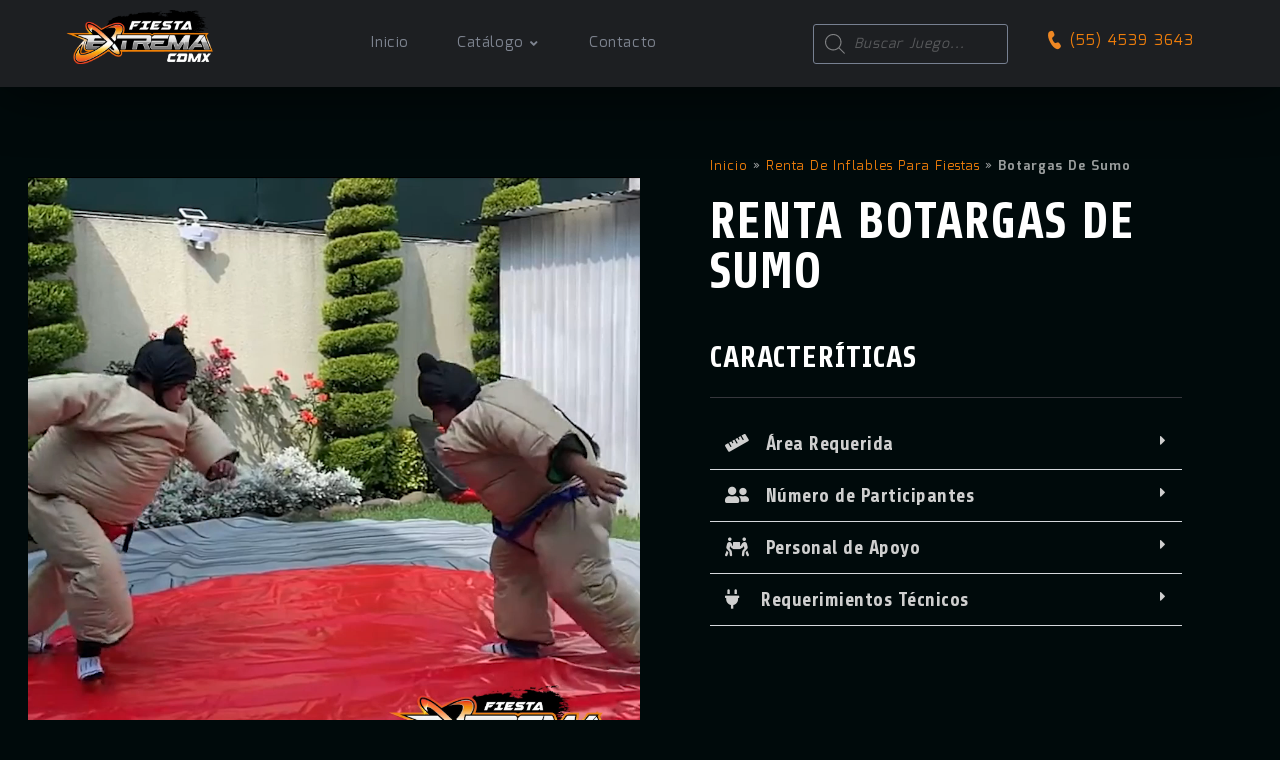

--- FILE ---
content_type: text/html; charset=UTF-8
request_url: https://www.fiestaextrema.mx/inflables/trajes-de-sumo-2/
body_size: 38743
content:
<!doctype html>
<html lang="es">
<head>
<!-- Google Tag Manager -->
<script>(function(w,d,s,l,i){w[l]=w[l]||[];w[l].push({'gtm.start':
new Date().getTime(),event:'gtm.js'});var f=d.getElementsByTagName(s)[0],
j=d.createElement(s),dl=l!='dataLayer'?'&l='+l:'';j.async=true;j.src=
'https://www.googletagmanager.com/gtm.js?id='+i+dl;f.parentNode.insertBefore(j,f);
})(window,document,'script','dataLayer','GTM-NJ6C29P');</script>
<!-- End Google Tag Manager -->

	<meta charset="UTF-8">
	<meta name="viewport" content="width=device-width, initial-scale=1">
	<link rel="profile" href="https://gmpg.org/xfn/11">
	<meta name='robots' content='index, follow, max-image-preview:large, max-snippet:-1, max-video-preview:-1' />
	<style>img:is([sizes="auto" i], [sizes^="auto," i]) { contain-intrinsic-size: 3000px 1500px }</style>
	
	<!-- This site is optimized with the Yoast SEO plugin v22.8 - https://yoast.com/wordpress/plugins/seo/ -->
	<title>Botargas De Sumo | Renta de Inflables CDMX | Fiesta Extrema</title>
	<meta name="description" content="Botargas De Sumo en CDMX. Renta de inflables para fiestas de adultos, niños y eventos empresariales en Fiesta Extrema." />
	<link rel="canonical" href="https://d2f3uehifct5kr.cloudfront.net/inflables/trajes-de-sumo-2/" />
	<meta property="og:locale" content="es_MX" />
	<meta property="og:type" content="article" />
	<meta property="og:title" content="Botargas De Sumo | Renta de Inflables CDMX | Fiesta Extrema" />
	<meta property="og:description" content="Botargas De Sumo en CDMX. Renta de inflables para fiestas de adultos, niños y eventos empresariales en Fiesta Extrema." />
	<meta property="og:url" content="https://d2f3uehifct5kr.cloudfront.net/inflables/trajes-de-sumo-2/" />
	<meta property="og:site_name" content="Renta de Inflables CDMX" />
	<meta property="article:modified_time" content="2022-03-16T00:14:30+00:00" />
	<meta property="og:image" content="https://fiestaextrema.s3.amazonaws.com/2022/01/Trajes-De-Sumo-2.jpg" />
	<meta property="og:image:width" content="2000" />
	<meta property="og:image:height" content="1275" />
	<meta property="og:image:type" content="image/jpeg" />
	<meta name="twitter:card" content="summary_large_image" />
	<!-- / Yoast SEO plugin. -->


<link href="https://fonts.googleapis.com" rel="preconnect" crossorigin><link href="https://www.googletagmanager.com" rel="preconnect"><link href="https://maps.google.com" rel="preconnect"><link href="https://maps.googleapis.com" rel="preconnect"><link href="https://www.google-analytics.com" rel="preconnect"><link href="/wp-content/themes/xion-progression/inc/fonts/font-awesome/webfonts/fa-solid-900.woff2" rel="preload" as="font" type="font/woff2" crossorigin><link href="/wp-content/themes/xion-progression/inc/fonts/font-awesome/webfonts/fa-brands-400.woff2" rel="preload" as="font" type="font/woff2" crossorigin><link href="https://fiestaextrema.mx/wp-content/uploads/2022/05/Logo-SVG-FIESTA-EXTREMA.svg" rel="preload" as="image" type="image/svgxml"><link rel="alternate" type="application/rss+xml" title="Renta de Inflables CDMX &raquo; Feed" href="https://www.fiestaextrema.mx/feed/" />
<link rel="alternate" type="application/rss+xml" title="Renta de Inflables CDMX &raquo; RSS de los comentarios" href="https://www.fiestaextrema.mx/comments/feed/" />
<link rel='stylesheet' id='wp-block-library-css' href='https://www.fiestaextrema.mx/wp-includes/css/dist/block-library/style.min.css?ver=6.7.4' type='text/css' media='all' />
<style id='classic-theme-styles-inline-css' type='text/css'>
/*! This file is auto-generated */
.wp-block-button__link{color:#fff;background-color:#32373c;border-radius:9999px;box-shadow:none;text-decoration:none;padding:calc(.667em + 2px) calc(1.333em + 2px);font-size:1.125em}.wp-block-file__button{background:#32373c;color:#fff;text-decoration:none}
</style>
<style id='global-styles-inline-css' type='text/css'>
:root{--wp--preset--aspect-ratio--square: 1;--wp--preset--aspect-ratio--4-3: 4/3;--wp--preset--aspect-ratio--3-4: 3/4;--wp--preset--aspect-ratio--3-2: 3/2;--wp--preset--aspect-ratio--2-3: 2/3;--wp--preset--aspect-ratio--16-9: 16/9;--wp--preset--aspect-ratio--9-16: 9/16;--wp--preset--color--black: #000000;--wp--preset--color--cyan-bluish-gray: #abb8c3;--wp--preset--color--white: #ffffff;--wp--preset--color--pale-pink: #f78da7;--wp--preset--color--vivid-red: #cf2e2e;--wp--preset--color--luminous-vivid-orange: #ff6900;--wp--preset--color--luminous-vivid-amber: #fcb900;--wp--preset--color--light-green-cyan: #7bdcb5;--wp--preset--color--vivid-green-cyan: #00d084;--wp--preset--color--pale-cyan-blue: #8ed1fc;--wp--preset--color--vivid-cyan-blue: #0693e3;--wp--preset--color--vivid-purple: #9b51e0;--wp--preset--gradient--vivid-cyan-blue-to-vivid-purple: linear-gradient(135deg,rgba(6,147,227,1) 0%,rgb(155,81,224) 100%);--wp--preset--gradient--light-green-cyan-to-vivid-green-cyan: linear-gradient(135deg,rgb(122,220,180) 0%,rgb(0,208,130) 100%);--wp--preset--gradient--luminous-vivid-amber-to-luminous-vivid-orange: linear-gradient(135deg,rgba(252,185,0,1) 0%,rgba(255,105,0,1) 100%);--wp--preset--gradient--luminous-vivid-orange-to-vivid-red: linear-gradient(135deg,rgba(255,105,0,1) 0%,rgb(207,46,46) 100%);--wp--preset--gradient--very-light-gray-to-cyan-bluish-gray: linear-gradient(135deg,rgb(238,238,238) 0%,rgb(169,184,195) 100%);--wp--preset--gradient--cool-to-warm-spectrum: linear-gradient(135deg,rgb(74,234,220) 0%,rgb(151,120,209) 20%,rgb(207,42,186) 40%,rgb(238,44,130) 60%,rgb(251,105,98) 80%,rgb(254,248,76) 100%);--wp--preset--gradient--blush-light-purple: linear-gradient(135deg,rgb(255,206,236) 0%,rgb(152,150,240) 100%);--wp--preset--gradient--blush-bordeaux: linear-gradient(135deg,rgb(254,205,165) 0%,rgb(254,45,45) 50%,rgb(107,0,62) 100%);--wp--preset--gradient--luminous-dusk: linear-gradient(135deg,rgb(255,203,112) 0%,rgb(199,81,192) 50%,rgb(65,88,208) 100%);--wp--preset--gradient--pale-ocean: linear-gradient(135deg,rgb(255,245,203) 0%,rgb(182,227,212) 50%,rgb(51,167,181) 100%);--wp--preset--gradient--electric-grass: linear-gradient(135deg,rgb(202,248,128) 0%,rgb(113,206,126) 100%);--wp--preset--gradient--midnight: linear-gradient(135deg,rgb(2,3,129) 0%,rgb(40,116,252) 100%);--wp--preset--font-size--small: 13px;--wp--preset--font-size--medium: 20px;--wp--preset--font-size--large: 36px;--wp--preset--font-size--x-large: 42px;--wp--preset--spacing--20: 0.44rem;--wp--preset--spacing--30: 0.67rem;--wp--preset--spacing--40: 1rem;--wp--preset--spacing--50: 1.5rem;--wp--preset--spacing--60: 2.25rem;--wp--preset--spacing--70: 3.38rem;--wp--preset--spacing--80: 5.06rem;--wp--preset--shadow--natural: 6px 6px 9px rgba(0, 0, 0, 0.2);--wp--preset--shadow--deep: 12px 12px 50px rgba(0, 0, 0, 0.4);--wp--preset--shadow--sharp: 6px 6px 0px rgba(0, 0, 0, 0.2);--wp--preset--shadow--outlined: 6px 6px 0px -3px rgba(255, 255, 255, 1), 6px 6px rgba(0, 0, 0, 1);--wp--preset--shadow--crisp: 6px 6px 0px rgba(0, 0, 0, 1);}:where(.is-layout-flex){gap: 0.5em;}:where(.is-layout-grid){gap: 0.5em;}body .is-layout-flex{display: flex;}.is-layout-flex{flex-wrap: wrap;align-items: center;}.is-layout-flex > :is(*, div){margin: 0;}body .is-layout-grid{display: grid;}.is-layout-grid > :is(*, div){margin: 0;}:where(.wp-block-columns.is-layout-flex){gap: 2em;}:where(.wp-block-columns.is-layout-grid){gap: 2em;}:where(.wp-block-post-template.is-layout-flex){gap: 1.25em;}:where(.wp-block-post-template.is-layout-grid){gap: 1.25em;}.has-black-color{color: var(--wp--preset--color--black) !important;}.has-cyan-bluish-gray-color{color: var(--wp--preset--color--cyan-bluish-gray) !important;}.has-white-color{color: var(--wp--preset--color--white) !important;}.has-pale-pink-color{color: var(--wp--preset--color--pale-pink) !important;}.has-vivid-red-color{color: var(--wp--preset--color--vivid-red) !important;}.has-luminous-vivid-orange-color{color: var(--wp--preset--color--luminous-vivid-orange) !important;}.has-luminous-vivid-amber-color{color: var(--wp--preset--color--luminous-vivid-amber) !important;}.has-light-green-cyan-color{color: var(--wp--preset--color--light-green-cyan) !important;}.has-vivid-green-cyan-color{color: var(--wp--preset--color--vivid-green-cyan) !important;}.has-pale-cyan-blue-color{color: var(--wp--preset--color--pale-cyan-blue) !important;}.has-vivid-cyan-blue-color{color: var(--wp--preset--color--vivid-cyan-blue) !important;}.has-vivid-purple-color{color: var(--wp--preset--color--vivid-purple) !important;}.has-black-background-color{background-color: var(--wp--preset--color--black) !important;}.has-cyan-bluish-gray-background-color{background-color: var(--wp--preset--color--cyan-bluish-gray) !important;}.has-white-background-color{background-color: var(--wp--preset--color--white) !important;}.has-pale-pink-background-color{background-color: var(--wp--preset--color--pale-pink) !important;}.has-vivid-red-background-color{background-color: var(--wp--preset--color--vivid-red) !important;}.has-luminous-vivid-orange-background-color{background-color: var(--wp--preset--color--luminous-vivid-orange) !important;}.has-luminous-vivid-amber-background-color{background-color: var(--wp--preset--color--luminous-vivid-amber) !important;}.has-light-green-cyan-background-color{background-color: var(--wp--preset--color--light-green-cyan) !important;}.has-vivid-green-cyan-background-color{background-color: var(--wp--preset--color--vivid-green-cyan) !important;}.has-pale-cyan-blue-background-color{background-color: var(--wp--preset--color--pale-cyan-blue) !important;}.has-vivid-cyan-blue-background-color{background-color: var(--wp--preset--color--vivid-cyan-blue) !important;}.has-vivid-purple-background-color{background-color: var(--wp--preset--color--vivid-purple) !important;}.has-black-border-color{border-color: var(--wp--preset--color--black) !important;}.has-cyan-bluish-gray-border-color{border-color: var(--wp--preset--color--cyan-bluish-gray) !important;}.has-white-border-color{border-color: var(--wp--preset--color--white) !important;}.has-pale-pink-border-color{border-color: var(--wp--preset--color--pale-pink) !important;}.has-vivid-red-border-color{border-color: var(--wp--preset--color--vivid-red) !important;}.has-luminous-vivid-orange-border-color{border-color: var(--wp--preset--color--luminous-vivid-orange) !important;}.has-luminous-vivid-amber-border-color{border-color: var(--wp--preset--color--luminous-vivid-amber) !important;}.has-light-green-cyan-border-color{border-color: var(--wp--preset--color--light-green-cyan) !important;}.has-vivid-green-cyan-border-color{border-color: var(--wp--preset--color--vivid-green-cyan) !important;}.has-pale-cyan-blue-border-color{border-color: var(--wp--preset--color--pale-cyan-blue) !important;}.has-vivid-cyan-blue-border-color{border-color: var(--wp--preset--color--vivid-cyan-blue) !important;}.has-vivid-purple-border-color{border-color: var(--wp--preset--color--vivid-purple) !important;}.has-vivid-cyan-blue-to-vivid-purple-gradient-background{background: var(--wp--preset--gradient--vivid-cyan-blue-to-vivid-purple) !important;}.has-light-green-cyan-to-vivid-green-cyan-gradient-background{background: var(--wp--preset--gradient--light-green-cyan-to-vivid-green-cyan) !important;}.has-luminous-vivid-amber-to-luminous-vivid-orange-gradient-background{background: var(--wp--preset--gradient--luminous-vivid-amber-to-luminous-vivid-orange) !important;}.has-luminous-vivid-orange-to-vivid-red-gradient-background{background: var(--wp--preset--gradient--luminous-vivid-orange-to-vivid-red) !important;}.has-very-light-gray-to-cyan-bluish-gray-gradient-background{background: var(--wp--preset--gradient--very-light-gray-to-cyan-bluish-gray) !important;}.has-cool-to-warm-spectrum-gradient-background{background: var(--wp--preset--gradient--cool-to-warm-spectrum) !important;}.has-blush-light-purple-gradient-background{background: var(--wp--preset--gradient--blush-light-purple) !important;}.has-blush-bordeaux-gradient-background{background: var(--wp--preset--gradient--blush-bordeaux) !important;}.has-luminous-dusk-gradient-background{background: var(--wp--preset--gradient--luminous-dusk) !important;}.has-pale-ocean-gradient-background{background: var(--wp--preset--gradient--pale-ocean) !important;}.has-electric-grass-gradient-background{background: var(--wp--preset--gradient--electric-grass) !important;}.has-midnight-gradient-background{background: var(--wp--preset--gradient--midnight) !important;}.has-small-font-size{font-size: var(--wp--preset--font-size--small) !important;}.has-medium-font-size{font-size: var(--wp--preset--font-size--medium) !important;}.has-large-font-size{font-size: var(--wp--preset--font-size--large) !important;}.has-x-large-font-size{font-size: var(--wp--preset--font-size--x-large) !important;}
:where(.wp-block-post-template.is-layout-flex){gap: 1.25em;}:where(.wp-block-post-template.is-layout-grid){gap: 1.25em;}
:where(.wp-block-columns.is-layout-flex){gap: 2em;}:where(.wp-block-columns.is-layout-grid){gap: 2em;}
:root :where(.wp-block-pullquote){font-size: 1.5em;line-height: 1.6;}
</style>
<link rel='stylesheet' id='woocommerce-layout-css' href='https://www.fiestaextrema.mx/wp-content/plugins/woocommerce/assets/css/woocommerce-layout.css?ver=8.9.4' type='text/css' media='all' />
<link rel='stylesheet' id='woocommerce-smallscreen-css' href='https://www.fiestaextrema.mx/wp-content/plugins/woocommerce/assets/css/woocommerce-smallscreen.css?ver=8.9.4' type='text/css' media='only screen and (max-width: 768px)' />
<link rel='stylesheet' id='woocommerce-general-css' href='https://www.fiestaextrema.mx/wp-content/plugins/woocommerce/assets/css/woocommerce.css?ver=8.9.4' type='text/css' media='all' />
<style id='woocommerce-inline-inline-css' type='text/css'>
.woocommerce form .form-row .required { visibility: visible; }
</style>
<link rel='stylesheet' id='dgwt-wcas-style-css' href='https://www.fiestaextrema.mx/wp-content/plugins/ajax-search-for-woocommerce/assets/css/style.min.css?ver=1.30.0' type='text/css' media='all' />
<link rel='stylesheet' id='parent-style-css' href='https://www.fiestaextrema.mx/wp-content/themes/xion-progression/style.css?ver=6.7.4' type='text/css' media='all' />
<link rel='stylesheet' id='child-style-css' href='https://www.fiestaextrema.mx/wp-content/themes/xion-progression-child/style.css?ver=6.7.4' type='text/css' media='all' />
<link rel='stylesheet' id='xion-progression-style-css' href='https://www.fiestaextrema.mx/wp-content/themes/xion-progression-child/style.css?ver=6.7.4' type='text/css' media='all' />
<link rel='stylesheet' id='xion-progression-google-fonts-css' href='//fonts.googleapis.com/css?family=Share%3A700%7CKodchasan%3A400%2C700%7CMina%3A400%2C700%7C%26subset%3Dlatin&#038;ver=1.0.0' type='text/css' media='all' />
<link rel='stylesheet' id='font-awesome-5-css' href='https://www.fiestaextrema.mx/wp-content/themes/xion-progression/inc/fonts/font-awesome/css/font-awesome-5.css?ver=1.0.0' type='text/css' media='all' />
<link rel='stylesheet' id='progression-studios-custom-style-css' href='https://www.fiestaextrema.mx/wp-content/themes/xion-progression/css/progression_studios_custom_styles.css?ver=6.7.4' type='text/css' media='all' />
<style id='progression-studios-custom-style-inline-css' type='text/css'>

	
	
	
	
	
	body #logo-pro img {
		width:148px;
		padding-top:10px;
		padding-bottom:0px;
	}



	a {
		color:#ef7e0b;
	}
	a:hover {
		color:#ffffff;
	}
	#xion-progression-header-top .sf-mega, header ul .sf-mega {margin-left:-600px; width:1200px;}
	body .elementor-section.elementor-section-boxed > .elementor-container {max-width:1200px;}
	body.elementor-page.single-product  #content-pro .width-container-pro, .width-container-pro, .width-container-over-ride {  width:1200px; }
	body.elementor-page .width-container-over-ride {  width:1180px; }
	
		 header#masthead-pro { background-color:#1d1f22;
	}
	
	body.progression-studios-header-sidebar-before #progression-inline-icons .progression-studios-social-icons, body.progression-studios-header-sidebar-before:before, header#masthead-pro {
		
		background-repeat: no-repeat; background-position:center center; background-size: cover;
	}
	body {
		background-color:#03090d;
		
		background-repeat: no-repeat; background-position:center center; background-size: cover; background-attachment: fixed;
	}
	#page-title-pro {
		background-color:#121517;
		
	}
	#page-title-overlay-image {
		background-image:url(https://fiestaextrema.mx/wp-content/uploads/2021/12/page-title-default.jpg);
		background-repeat: no-repeat; background-position:center center; background-size: cover;
	}
	
	body.single-post #page-title-overlay-image { 
		 
		background-repeat: no-repeat; background-position:center center; background-size: cover;
	}
	#progression-studios-page-title-container {
		padding-top:180px;
		padding-bottom:180px;
		text-align:left;
	}
	#progression-studios-post-page-title {
		background-color:#121517;
		background-image:url(https://fiestaextrema.mx/wp-content/uploads/2021/12/page-title-default.jpg);
		background-repeat: no-repeat; background-position:center center; background-size: cover;
		padding-top:130px;
		padding-bottom:125px;
	}
	#progression-studios-post-page-title:before, #page-title-pro:before {
			background: -moz-linear-gradient(top, rgba(0,0,0,0) 0%, #03090d 100%);
			background: -webkit-linear-gradient(top, rgba(0,0,0,0) 0%,#03090d 100%);
			background: linear-gradient(to bottom, rgba(0,0,0,0) 0%, #03090d 100%);
		}
	body.single-post #page-title-pro:before {
			background: -moz-linear-gradient(top, rgba(3,9,13,0.2) 0%, #03090d 100%);
			background: -webkit-linear-gradient(top, rgba(3,9,13,0.2) 0%,#03090d 100%);
			background: linear-gradient(to bottom, rgba(3,9,13,0.2) 0%, #03090d 100%);
		}
	body.single-post #progression-studios-page-title-container {
		padding-top:180px;
		padding-bottom:180px;
	}
	
	body.single-portfolio_xion #progression-studios-page-title-container {
		padding-top:350px;
		padding-bottom:25px;
	}
	
	.sidebar h4.widget-title { background:#1d1f22; }
	.sidebar-item { background:#16171a; }
	.sidebar ul li { border-color:rgba(255,255,255,  0.07); }
	.sidebar-item.widget_search:after {
		color:#1d1f22;
	}
	.sidebar-item.widget_search .search-form input.search-field,
	.sidebar-item.widget_search {
		border-color:#1d1f22;
		background:#1d1f22;
	}
	
	ul.progression-studios-header-social-icons li a {
		margin-top:33px;
		background:rgba(255,255,255,  0);
		color:#787e8a;
	}
	ul.progression-studios-header-social-icons li a i {
		position:relative;
		top:4px;
	}
	.progression_studios_force_light_navigation_color .progression-sticky-scrolled #progression-header-icons-inline-display ul.progression-studios-header-social-icons li a, 
	.progression_studios_force_dark_navigation_color .progression-sticky-scrolled #progression-header-icons-inline-display ul.progression-studios-header-social-icons li a {
		color:#787e8a;
	}
	.progression_studios_force_light_navigation_color .progression-sticky-scrolled #progression-header-icons-inline-display ul.progression-studios-header-social-icons li a:hover, 
	.progression_studios_force_dark_navigation_color .progression-sticky-scrolled #progression-header-icons-inline-display ul.progression-studios-header-social-icons li a:hover {
		color:#ffffff;
	}
	#xion-progression-header-top ul.progression-studios-header-social-icons li a {
		background:rgba(255,255,255,  0);
		color:#787e8a;
	}
	#xion-progression-header-top ul.progression-studios-header-social-icons li a:hover,
	ul.progression-studios-header-social-icons li a:hover {
		background:rgba(255,255,255,  0);
		color:#ffffff;
	}
	/* START BLOG STYLES */	
	#page-title-pro.page-title-pro-post-page {
		
		
		background-repeat: no-repeat; background-position:center center; background-size: cover;
	}
	.progression-studios-feaured-image,
	.comment-body,
	.tags-progression-studios,
	.progression-blog-content {
		border-color:#232930;
	}
	.comment-body:before {
		border-right-color:#232930;
	}
	ul.progression-post-meta li a,
	h2.progression-blog-title a {color:#ffffff;}
	
	ul.progression-post-meta li a:hover,
	h2.progression-blog-title a:hover, .progression-blog-content a.more-link {color:#5be592;}
	.progression-blog-content a.more-link:hover {
		border-color:#5be592;
	}

	/* END BLOG STYLES */
	/* START PORTFOLIO STYLES */
	.progression-portfolio-content,
	.progression-studios-portfolio-feaured-image {
		border-color:#232930;
	}
	/* END PORTFOLIO STYLES */
	/* START SHOP STYLES */
	#progression-studios-woocommerce-single-bottom .related.products {
			display:none;
	}
	.related.products h6 {
			display:block;
	}
	#content-pro ul.products h2.woocommerce-loop-category__title mark {
			display:none;
	}
	#progression-studios-woocommerce-single-bottom .woocommerce-tabs ul.wc-tabs li.active a {
			color:#ffffff;
	}
	.progression-studios-shop-index-text {
			border-color:#232930;
			background:#191b1d;
	}

	#progression-studios-woocommerce-single-bottom .woocommerce-tabs ul.wc-tabs li.active {
		border-bottom-color:#ffffff;
	}
	#progression-studios-woocommerce-single-bottom .woocommerce-tabs ul.wc-tabs li.active,
	#progression-studios-woocommerce-single-bottom {
		background:#03090d;
	}
	/* END SHOP STYLES */
	/* START BUTTON STYLES */
	#content-pro .woocommerce table.shop_table .coupon input#coupon_code, #content-pro .woocommerce table.shop_table input, form.checkout.woocommerce-checkout textarea.input-text, form.checkout.woocommerce-checkout input.input-text,
	.post-password-form input, .search-form input.search-field, .wpcf7 select, #respond textarea, #respond input, .wpcf7-form input, .wpcf7-form textarea {
		background-color:rgba(255,255,255,  0);
		border-color:#cdcece;
	}

	.progression-studios-shop-overlay-buttons a.added_to_cart, .wp-block-button a.wp-block-button__link, .post-password-form input[type=submit], #respond input.submit, .wpcf7-form input.wpcf7-submit,
	.infinite-nav-pro a, #boxed-layout-pro .woocommerce .shop_table input.button, #boxed-layout-pro .form-submit input#submit, #boxed-layout-pro #customer_login input.button, #boxed-layout-pro .woocommerce-checkout-payment input.button, #boxed-layout-pro button.button, #boxed-layout-pro a.button  {
		font-size:13px;
	}
	.search-form input.search-field,
	.wpcf7 select, .post-password-form input, #respond textarea, #respond input, .wpcf7-form input, .wpcf7-form textarea {
		border-radius:0px;
	}
	#helpmeeout-login-form:before {
		border-bottom: 8px solid #ef8823;
	}
	.wp-block-button.is-style-outline a.wp-block-button__link {
		border-color: #ef8823;
		color: #ef8823;
	}
	body .wpd-av {
		border-color: #ffffff;		
	}
	body .wpd-av button.yes {
		background-color: #ffffff;
		color: #ffffff;
	}
	.tags-progression-studios a:hover,
	body .wpd-av button.yes:hover {
		background-color: #ef8823;
		color: #ffffff;
	}
	.wp-block-button.is-style-outline a.wp-block-button__link:hover {
		background: #ef8823;
	}
	ul.portfolio-category-single li a,
	ul.portfolio-category-index li a,
	.blog-meta-category-list a:hover, .blog-single-category-display a:hover,
	.progression-page-nav a:hover, .progression-page-nav span, #content-pro ul.page-numbers li a:hover, #content-pro ul.page-numbers li span.current {
		color:#ffffff;
		background:#ef8823;
	}
	.progression-page-nav a:hover span {
		color:#ffffff;
	}
	.flex-direction-nav a:hover, #boxed-layout-pro .woocommerce-shop-single .summary button.button,
	#boxed-layout-pro .woocommerce-shop-single .summary a.button {
		color:#ffffff;
		background:#ef8823;
	}

	.progression-sticky-scrolled header#masthead-pro #progression-checkout-basket a.cart-button-header-cart, #progression-checkout-basket a.cart-button-header-cart, .progression-studios-shop-overlay-buttons a.added_to_cart, .infinite-nav-pro a, .wp-block-button a.wp-block-button__link, .woocommerce form input.button, .woocommerce form input.woocommerce-Button, button.wpneo_donate_button, .sidebar ul.progression-studios-social-widget li a, body .woocommerce nav.woocommerce-MyAccount-navigation li.is-active a, .post-password-form input[type=submit], #respond input.submit, .wpcf7-form input.wpcf7-submit, #boxed-layout-pro .woocommerce .shop_table input.button, #boxed-layout-pro .form-submit input#submit, #boxed-layout-pro #customer_login input.button, #boxed-layout-pro .woocommerce-checkout-payment input.button, #boxed-layout-pro button.button, #boxed-layout-pro a.button {
		color:#ffffff;
		background:#ef8823;
		border-radius:3px;
		letter-spacing:0.04em;
	}
	.tagcloud a {
		border-radius:3px;
	}
	.mc4wp-form input[type='submit']:hover,
	.tagcloud a {
		color:#ffffff;
		background:#ef8823;
	}
	.mobile-menu-icon-pro span.progression-mobile-menu-text,
	#boxed-layout-pro .woocommerce-shop-single .summary button.button,
	#boxed-layout-pro .woocommerce-shop-single .summary a.button {
		letter-spacing:0.04em;
	}
	body .woocommerce nav.woocommerce-MyAccount-navigation li.is-active a { border-radius:0px; }

	#respond select:focus,
	body #content-pro .width-container-pro .woocommerce textarea:focus, body #content-pro .width-container-pro .woocommerce .shop_table input#coupon_code:focus[type=text], body #content-pro .width-container-pro .woocommerce input:focus[type=text], body #content-pro .width-container-pro .woocommerce input:focus[type=password], body #content-pro .width-container-pro .woocommerce input:focus[type=url], body #content-pro .width-container-pro .woocommerce input:focus[type=tel],body #content-pro .width-container-pro .woocommerce input:focus[type=number], 	body #content-pro .width-container-pro .woocommerce input:focus[type=color], body #content-pro .width-container-pro .woocommerce input:focus[type=email],
	#progression-studios-woocommerce-single-top table.variations td.value select:focus,
	.woocommerce-page form.woocommerce-ordering select:focus,
	#panel-search-progression .search-form input.search-field:focus, body .woocommerce-shop-single table.variations td.value select:focus,  form#mc-embedded-subscribe-form  .mc-field-group input:focus, .wpcf7-form select:focus, .post-password-form input:focus, .search-form input.search-field:focus, #respond textarea:focus, #respond input:focus, .wpcf7-form input:focus, .wpcf7-form textarea:focus,
	.widget.widget_price_filter form .price_slider_wrapper .price_slider .ui-slider-handle {
		border-color:#ef8823;
		outline:none;
	}
	#progression-studios-woocommerce-single-top .quantity input:focus, .mc4wp-form input:focus, .widget select:focus {
		border-color:#ef8823;
		outline:none;
	}
	.rtl blockquote, blockquote, blockquote.alignleft, blockquote.alignright {
		border-color:#ef8823;
	}
	body .woocommerce .woocommerce-MyAccount-content {
		border-left-color:#ef8823;
	}
	
	.widget.widget_price_filter form .price_slider_wrapper .price_slider .ui-slider-range {
		background:#ef8823;
	}
	body #progression-studios-woocommerce-single-top span.onsale:before, #boxed-layout-pro ul.products li.product span.onsale:before {
		color:#03090d;
		background:#ffffff;
	}
	
	.tagcloud a:hover,
	.blog-single-category-display a, ul.portfolio-category-index li a:hover, ul.portfolio-category-single li a:hover, a.progression-portfolio-button:hover,
	.blog-meta-category-list a, .mc4wp-form input[type='submit'],
	.progression-studios-shop-overlay-buttons a.added_to_cart:hover, .infinite-nav-pro a:hover, .wp-block-button a.wp-block-button__link:hover, .woocommerce form input.button:hover, .woocommerce form input.woocommerce-Button:hover, #boxed-layout-pro .woocommerce-shop-single .summary button.button:hover, #boxed-layout-pro .woocommerce-shop-single .summary a.button:hover, .progression-studios-blog-cat-overlay a, .progression-studios-blog-cat-overlay a:hover, .sidebar ul.progression-studios-social-widget li a:hover,  #boxed-layout-pro .woocommerce .shop_table input.button:hover, #boxed-layout-pro .form-submit input#submit:hover, #boxed-layout-pro #customer_login input.button:hover, #boxed-layout-pro .woocommerce-checkout-payment input.button:hover, #boxed-layout-pro button.button:hover, #boxed-layout-pro a.button:hover, .post-password-form input[type=submit]:hover, #respond input.submit:hover, .wpcf7-form input.wpcf7-submit:hover {
		color:#03090d;
		background:#ffffff;
	}
	.sidebar .star-rating, .sidebar .star-rating:before, .comment-form-rating .stars a, .comment-form-rating .stars a:before, .commentlist .star-rating, .commentlist .star-rating:before, #progression-studios-woocommerce-single-top .star-rating, #progression-studios-woocommerce-single-top .star-rating:before, #content-pro ul.products .star-rating, #content-pro ul.products .star-rating:before {
		color:#909395;
	}
	.sidebar .star-rating:before,
	.commentlist .star-rating:before,
	#progression-studios-woocommerce-single-top .star-rating:before,
	#content-pro ul.products .star-rating:before {
		color:#909395;
	}

	.highlight-pro:before {
		background:#ffffff;
	}
	/* END BUTTON STYLES */
	/* START Sticky Nav Styles */
	body.single-post .progression-sticky-scrolled header#masthead-pro, .progression-sticky-scrolled header#masthead-pro, .progression-studios-transparent-header .progression-sticky-scrolled header#masthead-pro { background-color:#1d1f22; }
	body .progression-sticky-scrolled #logo-pro img {
		
		
		
	}
	
		
	
	
	/* END Sticky Nav Styles */
	/* START Main Navigation Customizer Styles */
	.progression-header-phone-number {
		color:#7f8591;
		font-size:17px;
		padding-top:29px;
		padding-bottom:28px;
	}
	.progression-header-phone-number i {
		font-size:20px;
	}
	#progression-shopping-cart-count a.progression-count-icon-nav, nav#site-navigation { letter-spacing: 0.04em; }
	#progression-header-icons-inline-display ul.progression-studios-header-social-icons li a {
		padding-top:28px;
		padding-bottom:29px;
		font-size:20px;
	}
	.mobile-menu-icon-pro {
		min-width:21px;
		color:#ffffff;
		padding-top:33px;
		padding-bottom:31px;
		font-size:21px;
	}
	.mobile-menu-icon-pro:hover {
		color:#ffffff;
	}
	.active-mobile-icon-pro .mobile-menu-icon-pro {
		color:#ffffff;
	}
	.mobile-menu-icon-pro span.progression-mobile-menu-text {
		font-size:15px;
	}
	#progression-shopping-cart-count span.progression-cart-count {
		top:35px;
	}
	#progression-shopping-cart-count a.progression-count-icon-nav .shopping-cart-header-icon {
		color:#7f8591;
		padding-top:31px;
		padding-bottom:31px;
		height:25px;
		line-height:25px;
		font-size:25px;
	}
	.progression_studios_force_light_navigation_color .progression-sticky-scrolled #progression-shopping-cart-count a.progression-count-icon-nav .shopping-cart-header-icon, .progression_studios_force_light_navigation_color .progression-sticky-scrolled #progression-shopping-cart-toggle.activated-class a .shopping-cart-header-icon,  .progression_studios_force_dark_navigation_color .progression-sticky-scrolled #progression-shopping-cart-count a.progression-count-icon-nav .shopping-cart-header-icon, .progression_studios_force_dark_navigation_color .progression-sticky-scrolled #progression-shopping-cart-toggle.activated-class a .shopping-cart-header-icon {
		color:#7f8591;
	}
	.progression_studios_force_light_navigation_color .progression-sticky-scrolled #progression-shopping-cart-count a.progression-count-icon-nav .shopping-cart-header-icon:hover, .progression_studios_force_light_navigation_color .progression-sticky-scrolled #progression-shopping-cart-toggle.activated-class a .shopping-cart-header-icon:hover, .progression_studios_force_dark_navigation_color .progression-sticky-scrolled #progression-shopping-cart-count a.progression-count-icon-nav .shopping-cart-header-icon:hover, .progression_studios_force_dark_navigation_color .progression-sticky-scrolled #progression-shopping-cart-toggle.activated-class a .shopping-cart-header-icon:hover, .activated-class #progression-shopping-cart-count a.progression-count-icon-nav .shopping-cart-header-icon, #progression-shopping-cart-count a.progression-count-icon-nav:hover .shopping-cart-header-icon {
		color:#ffffff;
	}
	#progression-studios-header-search-icon .progression-icon-search {
		color:#7f8591;
		padding-top:32px;
		padding-bottom:32px;
		height:23px;
		line-height:23px;
		font-size:23px;
	}
	nav#site-navigation {
		padding-top:54px;
	}
	.sf-menu a {
		color:#7f8591;
		margin-top:-54px;
		padding-top:36px;
		padding-bottom:36px;
		font-size:15px;
		
	}
	.sf-menu li li a {
		margin-top:auto;
	}
	.progression_studios_force_light_navigation_color .progression-sticky-scrolled  #progression-inline-icons .progression-studios-social-icons a,
	.progression_studios_force_dark_navigation_color .progression-sticky-scrolled  #progression-inline-icons .progression-studios-social-icons a,
	.progression_studios_force_dark_navigation_color .progression-sticky-scrolled #progression-studios-header-search-icon .progression-icon-search, 
	.progression_studios_force_dark_navigation_color .progression-sticky-scrolled #progression-studios-header-login-container a.progresion-studios-login-icon, 
	.progression_studios_force_dark_navigation_color .progression-sticky-scrolled .sf-menu a,
	.progression_studios_force_light_navigation_color .progression-sticky-scrolled #progression-studios-header-search-icon .progression-icon-search,
	.progression_studios_force_light_navigation_color .progression-sticky-scrolled #progression-studios-header-login-container a.progresion-studios-login-icon, 
	.progression_studios_force_light_navigation_color .progression-sticky-scrolled .sf-menu a  {
		color:#7f8591;
	}
	
		.sf-menu a:before {
			background:#8e94a0;
		}
		.sf-menu a:hover:before, .sf-menu li.sfHover a:before, .sf-menu li.current-menu-item a:before {
			opacity:1;
			background:#8e94a0;
		}
		.progression_studios_force_dark_navigation_color .progression-sticky-scrolled .sf-menu a:before, 
		.progression_studios_force_dark_navigation_color .progression-sticky-scrolled .sf-menu a:hover:before, 
		.progression_studios_force_dark_navigation_color .progression-sticky-scrolled .sf-menu li.sfHover a:before, 
		.progression_studios_force_dark_navigation_color .progression-sticky-scrolled .sf-menu li.current-menu-item a:before,
	
		.progression_studios_force_light_navigation_color .progression-sticky-scrolled .sf-menu a:before, 
		.progression_studios_force_light_navigation_color .progression-sticky-scrolled .sf-menu a:hover:before, 
		.progression_studios_force_light_navigation_color .progression-sticky-scrolled .sf-menu li.sfHover a:before, 
		.progression_studios_force_light_navigation_color .progression-sticky-scrolled .sf-menu li.current-menu-item a:before {
			background:#8e94a0;
		}
			
	.progression_studios_force_light_navigation_color .progression-sticky-scrolled  #progression-inline-icons .progression-studios-social-icons a:hover,
	.progression_studios_force_dark_navigation_color .progression-sticky-scrolled  #progression-inline-icons .progression-studios-social-icons a:hover,
	.progression_studios_force_dark_navigation_color .progression-sticky-scrolled #progression-studios-header-search-icon:hover .progression-icon-search, 
	.progression_studios_force_dark_navigation_color .progression-sticky-scrolled #progression-studios-header-search-icon.active-search-icon-pro .progression-icon-search, 
	.progression_studios_force_dark_navigation_color .progression-sticky-scrolled #progression-studios-header-login-container:hover a.progresion-studios-login-icon, 
	.progression_studios_force_dark_navigation_color .progression-sticky-scrolled #progression-studios-header-login-container.helpmeout-activated-class a.progresion-studios-login-icon, 
	.progression_studios_force_dark_navigation_color .progression-sticky-scrolled #progression-inline-icons .progression-studios-social-icons a:hover, 
	.progression_studios_force_dark_navigation_color .progression-sticky-scrolled #progression-shopping-cart-count a.progression-count-icon-nav:hover, 
	.progression_studios_force_dark_navigation_color .progression-sticky-scrolled .sf-menu a:hover, 
	.progression_studios_force_dark_navigation_color .progression-sticky-scrolled .sf-menu li.sfHover a, 
	.progression_studios_force_dark_navigation_color .progression-sticky-scrolled .sf-menu li.current-menu-item a,
	.progression_studios_force_light_navigation_color .progression-sticky-scrolled #progression-studios-header-search-icon:hover .progression-icon-search, 
	.progression_studios_force_light_navigation_color .progression-sticky-scrolled #progression-studios-header-search-icon.active-search-icon-pro .progression-icon-search, 
	.progression_studios_force_light_navigation_color .progression-sticky-scrolled #progression-studios-header-login-container:hover a.progresion-studios-login-icon, 
	.progression_studios_force_light_navigation_color .progression-sticky-scrolled #progression-studios-header-login-container.helpmeout-activated-class a.progresion-studios-login-icon, 
	.progression_studios_force_light_navigation_color .progression-sticky-scrolled #progression-inline-icons .progression-studios-social-icons a:hover, 
	.progression_studios_force_light_navigation_color .progression-sticky-scrolled #progression-shopping-cart-count a.progression-count-icon-nav:hover, 
	.progression_studios_force_light_navigation_color .progression-sticky-scrolled .sf-menu a:hover, 
	.progression_studios_force_light_navigation_color .progression-sticky-scrolled .sf-menu li.sfHover a, 
	.progression_studios_force_light_navigation_color .progression-sticky-scrolled .sf-menu li.current-menu-item a,
	#progression-studios-header-login-container:hover a.progresion-studios-login-icon, #progression-studios-header-login-container.helpmeout-activated-class a.progresion-studios-login-icon,
	#progression-studios-header-search-icon:hover .progression-icon-search, #progression-studios-header-search-icon.active-search-icon-pro .progression-icon-search, #progression-inline-icons .progression-studios-social-icons a:hover, #progression-shopping-cart-count a.progression-count-icon-nav:hover, .sf-menu a:hover, .sf-menu li.sfHover a, .sf-menu li.current-menu-item a {
		color:#ffffff;
	}
	ul#progression-studios-panel-login, #progression-checkout-basket, #panel-search-progression, .sf-menu ul {
		background:#46494f;
	}
	body #progression-checkout-basket:after,
	body #panel-search-progression:after,
	.sf-menu ul:after {
		border-bottom-color:#46494f;
	}
	#xion-progression-header-top .sf-menu ul {border-top:3px solid #ee8723; }
	
	#main-nav-mobile { background:#46494f; }
	ul.mobile-menu-pro li a { color:rgba(255,255,255, 0.8); }
	ul.mobile-menu-pro li a {
		letter-spacing:0em;
	}
	ul.mobile-menu-pro .sf-mega h2.mega-menu-heading,
	body #progression-sticky-header header ul.mobile-menu-pro h2.mega-menu-heading a,
	ul.mobile-menu-pro .sf-mega h2.mega-menu-heading a, ul.mobile-menu-pro .sf-mega h2.mega-menu-heading,
	body #progression-sticky-header header ul.mobile-menu-pro h2.mega-menu-heading a,
	body header ul.mobile-menu-pro .sf-mega h2.mega-menu-heading a {
		color:rgba(255,255,255, 0.8);
	}
	ul#progression-studios-panel-login li a, .sf-menu li li a { 
		letter-spacing:0em;
		font-size:13px;
	}
	ul#progression-studios-panel-login, #panel-search-progression input, #progression-checkout-basket ul#progression-cart-small li.empty { 
		font-size:13px;
	}
	ul#progression-studios-panel-login a,
	.progression-sticky-scrolled #progression-checkout-basket, .progression-sticky-scrolled #progression-checkout-basket a, .progression-sticky-scrolled .sf-menu li.sfHover li a, .progression-sticky-scrolled .sf-menu li.sfHover li.sfHover li a, .progression-sticky-scrolled .sf-menu li.sfHover li.sfHover li.sfHover li a, .progression-sticky-scrolled .sf-menu li.sfHover li.sfHover li.sfHover li.sfHover li a, .progression-sticky-scrolled .sf-menu li.sfHover li.sfHover li.sfHover li.sfHover li.sfHover li a, .progression_studios_force_dark_navigation_color .progression-sticky-scrolled .sf-menu li.sfHover li a, .progression_studios_force_dark_navigation_color .progression-sticky-scrolled .sf-menu li.sfHover li.sfHover li a, .progression_studios_force_dark_navigation_color .progression-sticky-scrolled .sf-menu li.sfHover li.sfHover li.sfHover li a, .progression_studios_force_dark_navigation_color .progression-sticky-scrolled .sf-menu li.sfHover li.sfHover li.sfHover li.sfHover li a, .progression_studios_force_dark_navigation_color .progression-sticky-scrolled .sf-menu li.sfHover li.sfHover li.sfHover li.sfHover li.sfHover li a, .progression_studios_force_dark_navigation_color .sf-menu li.sfHover li a, .progression_studios_force_dark_navigation_color .sf-menu li.sfHover li.sfHover li a, .progression_studios_force_dark_navigation_color .sf-menu li.sfHover li.sfHover li.sfHover li a, .progression_studios_force_dark_navigation_color .sf-menu li.sfHover li.sfHover li.sfHover li.sfHover li a, .progression_studios_force_dark_navigation_color .sf-menu li.sfHover li.sfHover li.sfHover li.sfHover li.sfHover li a, .progression_studios_force_light_navigation_color .progression-sticky-scrolled .sf-menu li.sfHover li a, .progression_studios_force_light_navigation_color .progression-sticky-scrolled .sf-menu li.sfHover li.sfHover li a, .progression_studios_force_light_navigation_color .progression-sticky-scrolled .sf-menu li.sfHover li.sfHover li.sfHover li a, .progression_studios_force_light_navigation_color .progression-sticky-scrolled .sf-menu li.sfHover li.sfHover li.sfHover li.sfHover li a, .progression_studios_force_light_navigation_color .progression-sticky-scrolled .sf-menu li.sfHover li.sfHover li.sfHover li.sfHover li.sfHover li a, .progression_studios_force_light_navigation_color .sf-menu li.sfHover li a, .progression_studios_force_light_navigation_color .sf-menu li.sfHover li.sfHover li a, .progression_studios_force_light_navigation_color .sf-menu li.sfHover li.sfHover li.sfHover li a, .progression_studios_force_light_navigation_color .sf-menu li.sfHover li.sfHover li.sfHover li.sfHover li a, .progression_studios_force_light_navigation_color .sf-menu li.sfHover li.sfHover li.sfHover li.sfHover li.sfHover li a, .sf-menu li.sfHover.highlight-button li a, .sf-menu li.current-menu-item.highlight-button li a, .progression-sticky-scrolled #progression-checkout-basket a.checkout-button-header-cart:hover, #progression-checkout-basket a.checkout-button-header-cart:hover, #progression-checkout-basket, #progression-checkout-basket a, .sf-menu li.sfHover li a, .sf-menu li.sfHover li.sfHover li a, .sf-menu li.sfHover li.sfHover li.sfHover li a, .sf-menu li.sfHover li.sfHover li.sfHover li.sfHover li a, .sf-menu li.sfHover li.sfHover li.sfHover li.sfHover li.sfHover li a {
		color:rgba(255,255,255, 0.8);
	}
	.sf-menu li li .progression-studios-menu-title:before { background:#ffffff; }
	.progression-sticky-scrolled ul#progression-studios-panel-login li a:hover, .progression-sticky-scrolled .sf-menu li li a:hover,  .progression-sticky-scrolled .sf-menu li.sfHover li a, .progression-sticky-scrolled .sf-menu li.current-menu-item li a, .sf-menu li.sfHover li a, .sf-menu li.sfHover li.sfHover li a, .sf-menu li.sfHover li.sfHover li.sfHover li a, .sf-menu li.sfHover li.sfHover li.sfHover li.sfHover li a, .sf-menu li.sfHover li.sfHover li.sfHover li.sfHover li.sfHover li a { 
		background:none;
	}
	
	.progression-sticky-scrolled #progression-checkout-basket a:hover, .progression-sticky-scrolled #progression-checkout-basket ul#progression-cart-small li h6, .progression-sticky-scrolled #progression-checkout-basket .progression-sub-total span.total-number-add, .progression-sticky-scrolled .sf-menu li.sfHover li a:hover, .progression-sticky-scrolled .sf-menu li.sfHover li.sfHover a, .progression-sticky-scrolled .sf-menu li.sfHover li li a:hover, .progression-sticky-scrolled .sf-menu li.sfHover li.sfHover li.sfHover a, .progression-sticky-scrolled .sf-menu li.sfHover li li li a:hover, .progression-sticky-scrolled .sf-menu li.sfHover li.sfHover li.sfHover a:hover, .progression-sticky-scrolled .sf-menu li.sfHover li.sfHover li.sfHover li.sfHover a, .progression-sticky-scrolled .sf-menu li.sfHover li li li li a:hover, .progression-sticky-scrolled .sf-menu li.sfHover li.sfHover li.sfHover li.sfHover a:hover, .progression-sticky-scrolled .sf-menu li.sfHover li.sfHover li.sfHover li.sfHover li.sfHover a, .progression-sticky-scrolled .sf-menu li.sfHover li li li li li a:hover, .progression-sticky-scrolled .sf-menu li.sfHover li.sfHover li.sfHover li.sfHover li.sfHover a:hover, .progression-sticky-scrolled .sf-menu li.sfHover li.sfHover li.sfHover li.sfHover li.sfHover li.sfHover a, .progression_studios_force_dark_navigation_color .progression-sticky-scrolled .sf-menu li.sfHover li a:hover, .progression_studios_force_dark_navigation_color .progression-sticky-scrolled .sf-menu li.sfHover li.sfHover a, .progression_studios_force_dark_navigation_color .progression-sticky-scrolled .sf-menu li.sfHover li li a:hover, .progression_studios_force_dark_navigation_color .progression-sticky-scrolled .sf-menu li.sfHover li.sfHover li.sfHover a, .progression_studios_force_dark_navigation_color .progression-sticky-scrolled .sf-menu li.sfHover li li li a:hover, .progression_studios_force_dark_navigation_color .progression-sticky-scrolled .sf-menu li.sfHover li.sfHover li.sfHover a:hover, .progression_studios_force_dark_navigation_color .progression-sticky-scrolled .sf-menu li.sfHover li.sfHover li.sfHover li.sfHover a, .progression_studios_force_dark_navigation_color .progression-sticky-scrolled .sf-menu li.sfHover li li li li a:hover, .progression_studios_force_dark_navigation_color .progression-sticky-scrolled .sf-menu li.sfHover li.sfHover li.sfHover li.sfHover a:hover, .progression_studios_force_dark_navigation_color .progression-sticky-scrolled .sf-menu li.sfHover li.sfHover li.sfHover li.sfHover li.sfHover a, .progression_studios_force_dark_navigation_color .progression-sticky-scrolled .sf-menu li.sfHover li li li li li a:hover, .progression_studios_force_dark_navigation_color .progression-sticky-scrolled .sf-menu li.sfHover li.sfHover li.sfHover li.sfHover li.sfHover a:hover, .progression_studios_force_dark_navigation_color .progression-sticky-scrolled .sf-menu li.sfHover li.sfHover li.sfHover li.sfHover li.sfHover li.sfHover a, .progression_studios_force_dark_navigation_color .sf-menu li.sfHover li a:hover, .progression_studios_force_dark_navigation_color .sf-menu li.sfHover li.sfHover a, .progression_studios_force_dark_navigation_color .sf-menu li.sfHover li li a:hover, .progression_studios_force_dark_navigation_color .sf-menu li.sfHover li.sfHover li.sfHover a, .progression_studios_force_dark_navigation_color .sf-menu li.sfHover li li li a:hover, .progression_studios_force_dark_navigation_color .sf-menu li.sfHover li.sfHover li.sfHover a:hover, .progression_studios_force_dark_navigation_color .sf-menu li.sfHover li.sfHover li.sfHover li.sfHover a, .progression_studios_force_dark_navigation_color .sf-menu li.sfHover li li li li a:hover, .progression_studios_force_dark_navigation_color .sf-menu li.sfHover li.sfHover li.sfHover li.sfHover a:hover, .progression_studios_force_dark_navigation_color .sf-menu li.sfHover li.sfHover li.sfHover li.sfHover li.sfHover a, .progression_studios_force_dark_navigation_color .sf-menu li.sfHover li li li li li a:hover, .progression_studios_force_dark_navigation_color .sf-menu li.sfHover li.sfHover li.sfHover li.sfHover li.sfHover a:hover, .progression_studios_force_dark_navigation_color .sf-menu li.sfHover li.sfHover li.sfHover li.sfHover li.sfHover li.sfHover a, .progression_studios_force_light_navigation_color .progression-sticky-scrolled .sf-menu li.sfHover li a:hover, .progression_studios_force_light_navigation_color .progression-sticky-scrolled .sf-menu li.sfHover li.sfHover a, .progression_studios_force_light_navigation_color .progression-sticky-scrolled .sf-menu li.sfHover li li a:hover, .progression_studios_force_light_navigation_color .progression-sticky-scrolled .sf-menu li.sfHover li.sfHover li.sfHover a, .progression_studios_force_light_navigation_color .progression-sticky-scrolled .sf-menu li.sfHover li li li a:hover, .progression_studios_force_light_navigation_color .progression-sticky-scrolled .sf-menu li.sfHover li.sfHover li.sfHover a:hover, .progression_studios_force_light_navigation_color .progression-sticky-scrolled .sf-menu li.sfHover li.sfHover li.sfHover li.sfHover a, .progression_studios_force_light_navigation_color .progression-sticky-scrolled .sf-menu li.sfHover li li li li a:hover, .progression_studios_force_light_navigation_color .progression-sticky-scrolled .sf-menu li.sfHover li.sfHover li.sfHover li.sfHover a:hover, .progression_studios_force_light_navigation_color .progression-sticky-scrolled .sf-menu li.sfHover li.sfHover li.sfHover li.sfHover li.sfHover a, .progression_studios_force_light_navigation_color .progression-sticky-scrolled .sf-menu li.sfHover li li li li li a:hover, .progression_studios_force_light_navigation_color .progression-sticky-scrolled .sf-menu li.sfHover li.sfHover li.sfHover li.sfHover li.sfHover a:hover, .progression_studios_force_light_navigation_color .progression-sticky-scrolled .sf-menu li.sfHover li.sfHover li.sfHover li.sfHover li.sfHover li.sfHover a, .progression_studios_force_light_navigation_color .sf-menu li.sfHover li a:hover, .progression_studios_force_light_navigation_color .sf-menu li.sfHover li.sfHover a, .progression_studios_force_light_navigation_color .sf-menu li.sfHover li li a:hover, .progression_studios_force_light_navigation_color .sf-menu li.sfHover li.sfHover li.sfHover a, .progression_studios_force_light_navigation_color .sf-menu li.sfHover li li li a:hover, .progression_studios_force_light_navigation_color .sf-menu li.sfHover li.sfHover li.sfHover a:hover, .progression_studios_force_light_navigation_color .sf-menu li.sfHover li.sfHover li.sfHover li.sfHover a, .progression_studios_force_light_navigation_color .sf-menu li.sfHover li li li li a:hover, .progression_studios_force_light_navigation_color .sf-menu li.sfHover li.sfHover li.sfHover li.sfHover a:hover, .progression_studios_force_light_navigation_color .sf-menu li.sfHover li.sfHover li.sfHover li.sfHover li.sfHover a, .progression_studios_force_light_navigation_color .sf-menu li.sfHover li li li li li a:hover, .progression_studios_force_light_navigation_color .sf-menu li.sfHover li.sfHover li.sfHover li.sfHover li.sfHover a:hover, .progression_studios_force_light_navigation_color .sf-menu li.sfHover li.sfHover li.sfHover li.sfHover li.sfHover li.sfHover a, .sf-menu li.sfHover.highlight-button li a:hover, .sf-menu li.current-menu-item.highlight-button li a:hover, #progression-checkout-basket a.checkout-button-header-cart, #progression-checkout-basket a:hover, #progression-checkout-basket ul#progression-cart-small li h6, #progression-checkout-basket .progression-sub-total span.total-number-add, .sf-menu li.sfHover li a:hover, .sf-menu li.sfHover li.sfHover a, .sf-menu li.sfHover li li a:hover, .sf-menu li.sfHover li.sfHover li.sfHover a, .sf-menu li.sfHover li li li a:hover, .sf-menu li.sfHover li.sfHover li.sfHover a:hover, .sf-menu li.sfHover li.sfHover li.sfHover li.sfHover a, .sf-menu li.sfHover li li li li a:hover, .sf-menu li.sfHover li.sfHover li.sfHover li.sfHover a:hover, .sf-menu li.sfHover li.sfHover li.sfHover li.sfHover li.sfHover a, .sf-menu li.sfHover li li li li li a:hover, .sf-menu li.sfHover li.sfHover li.sfHover li.sfHover li.sfHover a:hover, .sf-menu li.sfHover li.sfHover li.sfHover li.sfHover li.sfHover li.sfHover a { 
		color:#ffffff;
	}
	.progression_studios_force_dark_navigation_color .progression-sticky-scrolled #progression-shopping-cart-count span.progression-cart-count,
	.progression_studios_force_light_navigation_color .progression-sticky-scrolled #progression-shopping-cart-count span.progression-cart-count,
	#progression-shopping-cart-count span.progression-cart-count { 
		background:#ff8a00; 
		color:#ffffff;
	}
	.bpm-progression-sidebar-tablet-mobile,
	#progression-header-icons-inline-mobile-display,
	ul.mobile-menu-pro .sf-mega .sf-mega-section li a, ul.mobile-menu-pro .sf-mega .sf-mega-section, ul.mobile-menu-pro.collapsed li a,
	ul#progression-studios-panel-login li a, #progression-checkout-basket ul#progression-cart-small li, #progression-checkout-basket .progression-sub-total, .sf-menu li li:last-child li:last-child li:last-child li a, .sf-menu li li:last-child li:last-child li a, .sf-menu li li:last-child li li li a, .sf-menu li li:last-child li li a, .sf-mega li:last-child li a, body header .sf-mega li:last-child li a, .sf-menu li li a, .sf-mega h2.mega-menu-heading, .sf-mega ul, body .sf-mega ul, #progression-checkout-basket .progression-sub-total, #progression-checkout-basket ul#progression-cart-small li { 
		border-color:rgba(255,255,255, 0.09);
	}
	.progression-studios-nav-right .sf-menu {
		margin-right:-20px;
	}
	.sf-menu ul {
		margin-left:14px;
	}
	.sf-menu a:before {
		margin-left:28px;
	}
	.sf-menu a:before {
		width: 0px;
		left:50%;
		margin-left:0px;
	}
	.sf-menu a:hover:before, .sf-menu li.sfHover a:before, .sf-menu li.current-menu-item a:before {
	   width: calc(100% - 28px);
		
		left: 14px;
		
	}
	#progression-inline-icons .progression-studios-social-icons a {
		padding-left:21px;
		padding-right:21px;
	}
	#progression-inline-icons .progression-studios-social-icons {
		padding-right:21px;
	}
	.sf-menu a {
		padding-left:28px;
		padding-right:28px;
	}
	.sf-arrows .sf-with-ul {
		padding-right:43px;
	}
	.sf-arrows .sf-with-ul:after { 
		right:37px;
	}
	.rtl .sf-arrows .sf-with-ul {
		padding-right:28px;
		padding-left:43px;
	}
	.rtl  .sf-arrows ul .sf-with-ul {
		padding-left:28px;
		padding-right:0px;
	}
	.rtl  .sf-arrows .sf-with-ul:after { 
		right:auto;
		left:28px;
	}
	.rtl  .sf-arrows ul .sf-with-ul:after { 
		right:auto;
		left:8px;
	}
	@media only screen and (min-width: 1025px) and (max-width: 1300px) {
		.sf-menu a {
			padding-left:24px;
			padding-right:24px;
		}
		.sf-menu li.highlight-button { 
			margin-right:16px;
			margin-left:16px;
		}
		.sf-menu li.highlight-button a {
			padding-right:16px;
			padding-left:16px;
		}

		.sf-menu a:hover:before, .sf-menu li.sfHover a:before, .sf-menu li.current-menu-item a:before {
		   width: calc(100% - 22px);
			left:10px;
		}

		.sf-menu ul {
			margin-left:10px;
		}
		.sf-arrows .sf-with-ul {
			padding-right:41px;
		}
		.sf-arrows .sf-with-ul:after { 
			right:35px;
		}
		#progression-inline-icons .progression-studios-social-icons a {
			padding-left:16px;
			padding-right:16px;
		}
		#progression-inline-icons .progression-studios-social-icons {
			padding-right:16px;
		}
	}
	
		
	
		
	
	
	
	
	/* END Main Navigation Customizer Styles */
	/* START Top Header Top Styles */
	#xion-progression-header-top {
		font-size:12px;
		display:none;
		
		background-repeat: no-repeat; background-position:center center; background-size: cover;
	}
	#xion-progression-header-top .sf-menu a {
		font-size:12px;
	}
	.progression-studios-header-left .widget, .progression-studios-header-right .widget {
		padding-top:14px;
		padding-bottom:14px;
	}
	#xion-progression-header-top .sf-menu a {
		padding-top:15px;
		padding-bottom:15px;
	}
	#xion-progression-header-top a, #xion-progression-header-top .sf-menu a, #xion-progression-header-top {
		color:rgba(255,255,255,  0.75);
	}
	#xion-progression-header-top a:hover, #xion-progression-header-top .sf-menu a:hover, #xion-progression-header-top .sf-menu li.sfHover a {
		color:#ffffff;
	}
	#xion-progression-header-top .sf-menu ul {
		background:#ffffff;
	}
	#xion-progression-header-top .sf-menu ul li a { 
		border-color:rgba(0,0,0, 0.08);
	}
	.progression_studios_force_dark_top_header_color #xion-progression-header-top .sf-menu li.sfHover li a, .progression_studios_force_dark_top_header_color #xion-progression-header-top .sf-menu li.sfHover li.sfHover li a, .progression_studios_force_dark_top_header_color #xion-progression-header-top .sf-menu li.sfHover li.sfHover li.sfHover li a, .progression_studios_force_dark_top_header_color #xion-progression-header-top .sf-menu li.sfHover li.sfHover li.sfHover li.sfHover li a, .progression_studios_force_dark_top_header_color #xion-progression-header-top .sf-menu li.sfHover li.sfHover li.sfHover li.sfHover li.sfHover li a, .progression_studios_force_light_top_header_color #xion-progression-header-top .sf-menu li.sfHover li a, .progression_studios_force_light_top_header_color #xion-progression-header-top .sf-menu li.sfHover li.sfHover li a, .progression_studios_force_light_top_header_color #xion-progression-header-top .sf-menu li.sfHover li.sfHover li.sfHover li a, .progression_studios_force_light_top_header_color #xion-progression-header-top .sf-menu li.sfHover li.sfHover li.sfHover li.sfHover li a, .progression_studios_force_light_top_header_color #xion-progression-header-top .sf-menu li.sfHover li.sfHover li.sfHover li.sfHover li.sfHover li a, #xion-progression-header-top .sf-menu li.sfHover li a, #xion-progression-header-top .sf-menu li.sfHover li.sfHover li a, #xion-progression-header-top .sf-menu li.sfHover li.sfHover li.sfHover li a, #xion-progression-header-top .sf-menu li.sfHover li.sfHover li.sfHover li.sfHover li a, #xion-progression-header-top .sf-menu li.sfHover li.sfHover li.sfHover li.sfHover li.sfHover li a {
		color:#888888; }
	.progression_studios_force_light_top_header_color #xion-progression-header-top .sf-menu li.sfHover li a:hover, .progression_studios_force_light_top_header_color #xion-progression-header-top .sf-menu li.sfHover li.sfHover a, .progression_studios_force_light_top_header_color #xion-progression-header-top .sf-menu li.sfHover li li a:hover, .progression_studios_force_light_top_header_color #xion-progression-header-top  .sf-menu li.sfHover li.sfHover li.sfHover a, .progression_studios_force_light_top_header_color #xion-progression-header-top .sf-menu li.sfHover li li li a:hover, .progression_studios_force_light_top_header_color #xion-progression-header-top .sf-menu li.sfHover li.sfHover li.sfHover a:hover, .progression_studios_force_light_top_header_color #xion-progression-header-top .sf-menu li.sfHover li.sfHover li.sfHover li.sfHover a, .progression_studios_force_light_top_header_color #xion-progression-header-top .sf-menu li.sfHover li li li li a:hover, .progression_studios_force_light_top_header_color #xion-progression-header-top .sf-menu li.sfHover li.sfHover li.sfHover li.sfHover a:hover, .progression_studios_force_light_top_header_color #xion-progression-header-top .sf-menu li.sfHover li.sfHover li.sfHover li.sfHover li.sfHover a, .progression_studios_force_light_top_header_color #xion-progression-header-top .sf-menu li.sfHover li li li li li a:hover, .progression_studios_force_light_top_header_color #xion-progression-header-top .sf-menu li.sfHover li.sfHover li.sfHover li.sfHover li.sfHover a:hover, .progression_studios_force_light_top_header_color #xion-progression-header-top .sf-menu li.sfHover li.sfHover li.sfHover li.sfHover li.sfHover li.sfHover a, .progression_studios_force_dark_top_header_color #xion-progression-header-top .sf-menu li.sfHover li a:hover, .progression_studios_force_dark_top_header_color #xion-progression-header-top .sf-menu li.sfHover li.sfHover a, .progression_studios_force_dark_top_header_color #xion-progression-header-top .sf-menu li.sfHover li li a:hover, .progression_studios_force_dark_top_header_color #xion-progression-header-top  .sf-menu li.sfHover li.sfHover li.sfHover a, .progression_studios_force_dark_top_header_color #xion-progression-header-top .sf-menu li.sfHover li li li a:hover, .progression_studios_force_dark_top_header_color #xion-progression-header-top .sf-menu li.sfHover li.sfHover li.sfHover a:hover, .progression_studios_force_dark_top_header_color #xion-progression-header-top .sf-menu li.sfHover li.sfHover li.sfHover li.sfHover a, .progression_studios_force_dark_top_header_color #xion-progression-header-top .sf-menu li.sfHover li li li li a:hover, .progression_studios_force_dark_top_header_color #xion-progression-header-top .sf-menu li.sfHover li.sfHover li.sfHover li.sfHover a:hover, .progression_studios_force_dark_top_header_color #xion-progression-header-top .sf-menu li.sfHover li.sfHover li.sfHover li.sfHover li.sfHover a, .progression_studios_force_dark_top_header_color #xion-progression-header-top .sf-menu li.sfHover li li li li li a:hover, .progression_studios_force_dark_top_header_color #xion-progression-header-top .sf-menu li.sfHover li.sfHover li.sfHover li.sfHover li.sfHover a:hover, .progression_studios_force_dark_top_header_color #xion-progression-header-top .sf-menu li.sfHover li.sfHover li.sfHover li.sfHover li.sfHover li.sfHover a, #xion-progression-header-top .sf-menu li.sfHover li a:hover, #xion-progression-header-top .sf-menu li.sfHover li.sfHover a, #xion-progression-header-top .sf-menu li.sfHover li li a:hover, #xion-progression-header-top  .sf-menu li.sfHover li.sfHover li.sfHover a, #xion-progression-header-top .sf-menu li.sfHover li li li a:hover, #xion-progression-header-top .sf-menu li.sfHover li.sfHover li.sfHover a:hover, #xion-progression-header-top .sf-menu li.sfHover li.sfHover li.sfHover li.sfHover a, #xion-progression-header-top .sf-menu li.sfHover li li li li a:hover, #xion-progression-header-top .sf-menu li.sfHover li.sfHover li.sfHover li.sfHover a:hover, #xion-progression-header-top .sf-menu li.sfHover li.sfHover li.sfHover li.sfHover li.sfHover a, #xion-progression-header-top .sf-menu li.sfHover li li li li li a:hover, #xion-progression-header-top .sf-menu li.sfHover li.sfHover li.sfHover li.sfHover li.sfHover a:hover, #xion-progression-header-top .sf-menu li.sfHover li.sfHover li.sfHover li.sfHover li.sfHover li.sfHover a {
		color:#222222;
	}
	#xion-progression-header-top {
		
	}
	#progression-studios-header-top-border-bottom {
		border-bottom:1px solid rgba(255,255,255, 0.1);
	}
	/* END Top Header Top Styles */
	/* START FOOTER STYLES */
	footer#site-footer {
		background: #0e1419;
	}
	#pro-scroll-top:hover {   color: #ffffff;    background: #ef8823;  }
	footer#site-footer #copyright-text {  color: rgba(255,255,255, 0.45);}
	footer#site-footer #progression-studios-copyright a {  color: rgba(255,255,255, 0.75);}
	footer#site-footer #progression-studios-copyright a:hover { color: #ffffff; }
	#pro-scroll-top {  color:#ffffff;  background: rgba(100,100,100,  0.65);  }
	#copyright-text { padding:40px 0px 40px 0px; }
	#progression-studios-footer-logo { max-width:250px; padding-top:45px; padding-bottom:0px; padding-right:0px; padding-left:0px; }
	/* END FOOTER STYLES */
	@media only screen and (max-width: 1024px) { 
		#progression-studios-page-title-container {
			padding-top:140px;
			padding-bottom:140px;
		}
		body.single-post #progression-studios-page-title-container {
			padding-top:140px;
			padding-bottom:140px;
		}
		body.single-portfolio_xion #progression-studios-page-title-container {
			padding-top:250px;
			padding-bottom:25px;
		}
		
		 header#masthead-pro { background-color:#1d1f22;
	}
		.progression-studios-transparent-header header#masthead-pro {
			
			background-repeat: no-repeat; background-position:center center; background-size: cover;
		}
		
		
		
		
	}
	@media only screen and (min-width: 1025px) and (max-width: 1300px) {
		body.elementor-page .width-container-over-ride,
		.width-container-over-ride,
		body.elementor-page.page .progression-studios-page-sidebar-on #content-pro .width-container-pro,
		body.elementor-page.single-product  #content-pro .width-container-pro,
		.width-container-pro {
			width:94%;
			position:relative;
			padding:0px;
		}
		body .elementor-section.elementor-section-boxed > .elementor-container .elementor-container {max-width:100%;}
		body .elementor-section.elementor-section-boxed > .elementor-container {max-width:calc(98% - 30px);}
		.progression-studios-header-full-width #progression-studios-header-width header#masthead-pro .width-container-pro,
		.progression-studios-header-full-width-no-gap #funlin-progression-header-top .width-container-pro,
		footer#site-footer.progression-studios-footer-full-width .width-container-pro,
		.progression-studios-page-title-full-width #page-title-pro .width-container-pro,
		.progression-studios-header-full-width #funlin-progression-header-top .width-container-pro {
			width:97%;
			position:relative;
			padding:0px;
		}
		.progression-studios-header-full-width-no-gap.progression-studios-header-cart-width-adjustment header#masthead-pro .width-container-pro,
		.progression-studios-header-full-width.progression-studios-header-cart-width-adjustment header#masthead-pro .width-container-pro {
			width:98%;
			margin-left:2%;
			padding-right:0;
		}
		#xion-progression-header-top ul .sf-mega,
		header ul .sf-mega {
			margin-right:2%;
			width:98%; 
			left:0px;
			margin-left:auto;
		}

		
	}
	.progression-studios-spinner { border-left-color:#ededed;  border-right-color:#ededed; border-bottom-color: #ededed;  border-top-color: #cccccc; }
	.sk-folding-cube .sk-cube:before, .sk-circle .sk-child:before, .sk-rotating-plane, .sk-double-bounce .sk-child, .sk-wave .sk-rect, .sk-wandering-cubes .sk-cube, .sk-spinner-pulse, .sk-chasing-dots .sk-child, .sk-three-bounce .sk-child, .sk-fading-circle .sk-circle:before, .sk-cube-grid .sk-cube{ 
		background-color:#cccccc;
	}
	#page-loader-pro {
		background:#ffffff;
		color:#cccccc; 
	}
	
	
	::-moz-selection {color:#ffffff;background:#66b8d7;}
	::selection {color:#ffffff;background:#66b8d7;}
	
</style>
<link rel='stylesheet' id='e-sticky-css' href='https://www.fiestaextrema.mx/wp-content/plugins/elementor-pro/assets/css/modules/sticky.min.css?ver=3.28.1' type='text/css' media='all' />
<link rel='stylesheet' id='e-motion-fx-css' href='https://www.fiestaextrema.mx/wp-content/plugins/elementor-pro/assets/css/modules/motion-fx.min.css?ver=3.28.1' type='text/css' media='all' />
<link rel='stylesheet' id='e-animation-fadeIn-css' href='https://www.fiestaextrema.mx/wp-content/plugins/elementor/assets/lib/animations/styles/fadeIn.min.css?ver=3.28.1' type='text/css' media='all' />
<link rel='stylesheet' id='elementor-frontend-css' href='https://www.fiestaextrema.mx/wp-content/plugins/elementor/assets/css/frontend.min.css?ver=3.28.1' type='text/css' media='all' />
<link rel='stylesheet' id='e-popup-css' href='https://www.fiestaextrema.mx/wp-content/plugins/elementor-pro/assets/css/conditionals/popup.min.css?ver=3.28.1' type='text/css' media='all' />
<link rel='stylesheet' id='widget-video-css' href='https://www.fiestaextrema.mx/wp-content/plugins/elementor/assets/css/widget-video.min.css?ver=3.28.1' type='text/css' media='all' />
<link rel='stylesheet' id='widget-breadcrumbs-css' href='https://www.fiestaextrema.mx/wp-content/plugins/elementor-pro/assets/css/widget-breadcrumbs.min.css?ver=3.28.1' type='text/css' media='all' />
<link rel='stylesheet' id='widget-heading-css' href='https://www.fiestaextrema.mx/wp-content/plugins/elementor/assets/css/widget-heading.min.css?ver=3.28.1' type='text/css' media='all' />
<link rel='stylesheet' id='widget-toggle-css' href='https://www.fiestaextrema.mx/wp-content/plugins/elementor/assets/css/widget-toggle.min.css?ver=3.28.1' type='text/css' media='all' />
<link rel='stylesheet' id='widget-woocommerce-product-add-to-cart-css' href='https://www.fiestaextrema.mx/wp-content/plugins/elementor-pro/assets/css/widget-woocommerce-product-add-to-cart.min.css?ver=3.28.1' type='text/css' media='all' />
<link rel='stylesheet' id='widget-divider-css' href='https://www.fiestaextrema.mx/wp-content/plugins/elementor/assets/css/widget-divider.min.css?ver=3.28.1' type='text/css' media='all' />
<link rel='stylesheet' id='e-animation-fadeInUp-css' href='https://www.fiestaextrema.mx/wp-content/plugins/elementor/assets/lib/animations/styles/fadeInUp.min.css?ver=3.28.1' type='text/css' media='all' />
<link rel='stylesheet' id='swiper-css' href='https://www.fiestaextrema.mx/wp-content/plugins/elementor/assets/lib/swiper/v8/css/swiper.min.css?ver=8.4.5' type='text/css' media='all' />
<link rel='stylesheet' id='e-swiper-css' href='https://www.fiestaextrema.mx/wp-content/plugins/elementor/assets/css/conditionals/e-swiper.min.css?ver=3.28.1' type='text/css' media='all' />
<link rel='stylesheet' id='widget-image-carousel-css' href='https://www.fiestaextrema.mx/wp-content/plugins/elementor/assets/css/widget-image-carousel.min.css?ver=3.28.1' type='text/css' media='all' />
<link rel='stylesheet' id='widget-call-to-action-css' href='https://www.fiestaextrema.mx/wp-content/plugins/elementor-pro/assets/css/widget-call-to-action.min.css?ver=3.28.1' type='text/css' media='all' />
<link rel='stylesheet' id='e-transitions-css' href='https://www.fiestaextrema.mx/wp-content/plugins/elementor-pro/assets/css/conditionals/transitions.min.css?ver=3.28.1' type='text/css' media='all' />
<link rel='stylesheet' id='widget-image-css' href='https://www.fiestaextrema.mx/wp-content/plugins/elementor/assets/css/widget-image.min.css?ver=3.28.1' type='text/css' media='all' />
<link rel='stylesheet' id='widget-icon-box-css' href='https://www.fiestaextrema.mx/wp-content/plugins/elementor/assets/css/widget-icon-box.min.css?ver=3.28.1' type='text/css' media='all' />
<link rel='stylesheet' id='widget-form-css' href='https://www.fiestaextrema.mx/wp-content/plugins/elementor-pro/assets/css/widget-form.min.css?ver=3.28.1' type='text/css' media='all' />
<link rel='stylesheet' id='widget-social-icons-css' href='https://www.fiestaextrema.mx/wp-content/plugins/elementor/assets/css/widget-social-icons.min.css?ver=3.28.1' type='text/css' media='all' />
<link rel='stylesheet' id='e-apple-webkit-css' href='https://www.fiestaextrema.mx/wp-content/plugins/elementor/assets/css/conditionals/apple-webkit.min.css?ver=3.28.1' type='text/css' media='all' />
<link rel='stylesheet' id='widget-icon-list-css' href='https://www.fiestaextrema.mx/wp-content/plugins/elementor/assets/css/widget-icon-list.min.css?ver=3.28.1' type='text/css' media='all' />
<link rel='stylesheet' id='elementor-icons-css' href='https://www.fiestaextrema.mx/wp-content/plugins/elementor/assets/lib/eicons/css/elementor-icons.min.css?ver=5.36.0' type='text/css' media='all' />
<link rel='stylesheet' id='elementor-post-13-css' href='https://www.fiestaextrema.mx/wp-content/uploads/elementor/css/post-13.css?ver=1743178220' type='text/css' media='all' />
<link rel='stylesheet' id='uael-frontend-css' href='https://www.fiestaextrema.mx/wp-content/plugins/ultimate-elementor/assets/min-css/uael-frontend.min.css?ver=1.38.4' type='text/css' media='all' />
<link rel='stylesheet' id='uael-teammember-social-icons-css' href='https://www.fiestaextrema.mx/wp-content/plugins/elementor/assets/css/widget-social-icons.min.css?ver=3.24.0' type='text/css' media='all' />
<link rel='stylesheet' id='uael-social-share-icons-brands-css' href='https://www.fiestaextrema.mx/wp-content/plugins/elementor/assets/lib/font-awesome/css/brands.css?ver=5.15.3' type='text/css' media='all' />
<link rel='stylesheet' id='uael-social-share-icons-fontawesome-css' href='https://www.fiestaextrema.mx/wp-content/plugins/elementor/assets/lib/font-awesome/css/fontawesome.css?ver=5.15.3' type='text/css' media='all' />
<link rel='stylesheet' id='uael-nav-menu-icons-css' href='https://www.fiestaextrema.mx/wp-content/plugins/elementor/assets/lib/font-awesome/css/solid.css?ver=5.15.3' type='text/css' media='all' />
<link rel='stylesheet' id='elementor-post-3541-css' href='https://www.fiestaextrema.mx/wp-content/uploads/elementor/css/post-3541.css?ver=1743178220' type='text/css' media='all' />
<link rel='stylesheet' id='elementor-post-269-css' href='https://www.fiestaextrema.mx/wp-content/uploads/elementor/css/post-269.css?ver=1743178220' type='text/css' media='all' />
<link rel='stylesheet' id='elementor-gf-local-roboto-css' href='http://mail.fiestaextrema.mx/wp-content/uploads/elementor/google-fonts/css/roboto.css?ver=1743178225' type='text/css' media='all' />
<link rel='stylesheet' id='elementor-gf-local-robotoslab-css' href='http://mail.fiestaextrema.mx/wp-content/uploads/elementor/google-fonts/css/robotoslab.css?ver=1743178226' type='text/css' media='all' />
<link rel='stylesheet' id='elementor-gf-local-share-css' href='http://mail.fiestaextrema.mx/wp-content/uploads/elementor/google-fonts/css/share.css?ver=1743178227' type='text/css' media='all' />
<link rel='stylesheet' id='elementor-gf-local-mina-css' href='http://fiestaextrema.mx/wp-content/uploads/elementor/google-fonts/css/mina.css?ver=1743178247' type='text/css' media='all' />
<link rel='stylesheet' id='elementor-gf-local-archivonarrow-css' href='http://mail.fiestaextrema.mx/wp-content/uploads/elementor/google-fonts/css/archivonarrow.css?ver=1743178229' type='text/css' media='all' />
<link rel='stylesheet' id='elementor-gf-local-lato-css' href='http://mail.fiestaextrema.mx/wp-content/uploads/elementor/google-fonts/css/lato.css?ver=1743178229' type='text/css' media='all' />
<link rel='stylesheet' id='elementor-gf-local-poppins-css' href='http://mail.fiestaextrema.mx/wp-content/uploads/elementor/google-fonts/css/poppins.css?ver=1743178230' type='text/css' media='all' />
<link rel='stylesheet' id='elementor-icons-shared-0-css' href='https://www.fiestaextrema.mx/wp-content/plugins/elementor/assets/lib/font-awesome/css/fontawesome.min.css?ver=5.15.3' type='text/css' media='all' />
<link rel='stylesheet' id='elementor-icons-fa-brands-css' href='https://www.fiestaextrema.mx/wp-content/plugins/elementor/assets/lib/font-awesome/css/brands.min.css?ver=5.15.3' type='text/css' media='all' />
<link rel='stylesheet' id='elementor-icons-fa-solid-css' href='https://www.fiestaextrema.mx/wp-content/plugins/elementor/assets/lib/font-awesome/css/solid.min.css?ver=5.15.3' type='text/css' media='all' />
<script type="text/javascript" src="https://www.fiestaextrema.mx/wp-includes/js/jquery/jquery.min.js?ver=3.7.1" id="jquery-core-js"></script>
<script type="text/javascript" src="https://www.fiestaextrema.mx/wp-includes/js/jquery/jquery-migrate.min.js?ver=3.4.1" id="jquery-migrate-js"></script>
<script type="text/javascript" src="https://www.fiestaextrema.mx/wp-content/plugins/woocommerce/assets/js/flexslider/jquery.flexslider.min.js?ver=2.7.2-wc.8.9.4" id="flexslider-js" defer="defer" data-wp-strategy="defer"></script>
<script type="text/javascript" id="wc-single-product-js-extra">
/* <![CDATA[ */
var wc_single_product_params = {"i18n_required_rating_text":"Please select a rating","review_rating_required":"yes","flexslider":{"rtl":false,"animation":"slide","smoothHeight":true,"directionNav":false,"controlNav":"thumbnails","slideshow":false,"animationSpeed":500,"animationLoop":false,"allowOneSlide":false},"zoom_enabled":"","zoom_options":[],"photoswipe_enabled":"","photoswipe_options":{"shareEl":false,"closeOnScroll":false,"history":false,"hideAnimationDuration":0,"showAnimationDuration":0},"flexslider_enabled":"1"};
/* ]]> */
</script>
<script type="text/javascript" src="https://www.fiestaextrema.mx/wp-content/plugins/woocommerce/assets/js/frontend/single-product.min.js?ver=8.9.4" id="wc-single-product-js" defer="defer" data-wp-strategy="defer"></script>
<script type="text/javascript" src="https://www.fiestaextrema.mx/wp-content/plugins/woocommerce/assets/js/jquery-blockui/jquery.blockUI.min.js?ver=2.7.0-wc.8.9.4" id="jquery-blockui-js" defer="defer" data-wp-strategy="defer"></script>
<script type="text/javascript" src="https://www.fiestaextrema.mx/wp-content/plugins/woocommerce/assets/js/js-cookie/js.cookie.min.js?ver=2.1.4-wc.8.9.4" id="js-cookie-js" defer="defer" data-wp-strategy="defer"></script>
<script type="text/javascript" id="woocommerce-js-extra">
/* <![CDATA[ */
var woocommerce_params = {"ajax_url":"\/wp-admin\/admin-ajax.php","wc_ajax_url":"\/?wc-ajax=%%endpoint%%"};
/* ]]> */
</script>
<script type="text/javascript" src="https://www.fiestaextrema.mx/wp-content/plugins/woocommerce/assets/js/frontend/woocommerce.min.js?ver=8.9.4" id="woocommerce-js" defer="defer" data-wp-strategy="defer"></script>

<!-- Google tag (gtag.js) snippet added by Site Kit -->
<!-- Fragmento de código de Google Analytics añadido por Site Kit -->
<script type="text/javascript" src="https://www.googletagmanager.com/gtag/js?id=G-K16WPW95F7" id="google_gtagjs-js" async></script>
<script type="text/javascript" id="google_gtagjs-js-after">
/* <![CDATA[ */
window.dataLayer = window.dataLayer || [];function gtag(){dataLayer.push(arguments);}
gtag("set","linker",{"domains":["www.fiestaextrema.mx"]});
gtag("js", new Date());
gtag("set", "developer_id.dZTNiMT", true);
gtag("config", "G-K16WPW95F7");
/* ]]> */
</script>
<link rel="https://api.w.org/" href="https://www.fiestaextrema.mx/wp-json/" /><link rel="alternate" title="JSON" type="application/json" href="https://www.fiestaextrema.mx/wp-json/wp/v2/product/2259" /><link rel="EditURI" type="application/rsd+xml" title="RSD" href="https://www.fiestaextrema.mx/xmlrpc.php?rsd" />
<meta name="generator" content="WordPress 6.7.4" />
<meta name="generator" content="WooCommerce 8.9.4" />
<link rel='shortlink' href='https://www.fiestaextrema.mx/?p=2259' />
<link rel="alternate" title="oEmbed (JSON)" type="application/json+oembed" href="https://www.fiestaextrema.mx/wp-json/oembed/1.0/embed?url=https%3A%2F%2Fwww.fiestaextrema.mx%2Finflables%2Ftrajes-de-sumo-2%2F" />
<link rel="alternate" title="oEmbed (XML)" type="text/xml+oembed" href="https://www.fiestaextrema.mx/wp-json/oembed/1.0/embed?url=https%3A%2F%2Fwww.fiestaextrema.mx%2Finflables%2Ftrajes-de-sumo-2%2F&#038;format=xml" />
	<link rel="preconnect" href="https://fonts.googleapis.com">
	<link rel="preconnect" href="https://fonts.gstatic.com">
	<link href='https://fonts.googleapis.com/css2?display=swap&family=Mina:wght@400;700&family=Share:wght@700' rel='stylesheet'><meta name="generator" content="Site Kit by Google 1.170.0" />			<!-- DO NOT COPY THIS SNIPPET! Start of Page Analytics Tracking for HubSpot WordPress plugin v11.2.9-->
			<script class="hsq-set-content-id" data-content-id="blog-post">
				var _hsq = _hsq || [];
				_hsq.push(["setContentType", "blog-post"]);
			</script>
			<!-- DO NOT COPY THIS SNIPPET! End of Page Analytics Tracking for HubSpot WordPress plugin -->
					<style>
			.dgwt-wcas-ico-magnifier,.dgwt-wcas-ico-magnifier-handler{max-width:20px}.dgwt-wcas-search-wrapp{max-width:600px}.dgwt-wcas-search-wrapp .dgwt-wcas-sf-wrapp input[type=search].dgwt-wcas-search-input,.dgwt-wcas-search-wrapp .dgwt-wcas-sf-wrapp input[type=search].dgwt-wcas-search-input:hover,.dgwt-wcas-search-wrapp .dgwt-wcas-sf-wrapp input[type=search].dgwt-wcas-search-input:focus{background-color:#1d1f22;color:#e2e2e2;border-color:#778091}.dgwt-wcas-sf-wrapp input[type=search].dgwt-wcas-search-input::placeholder{color:#e2e2e2;opacity:.3}.dgwt-wcas-sf-wrapp input[type=search].dgwt-wcas-search-input::-webkit-input-placeholder{color:#e2e2e2;opacity:.3}.dgwt-wcas-sf-wrapp input[type=search].dgwt-wcas-search-input:-moz-placeholder{color:#e2e2e2;opacity:.3}.dgwt-wcas-sf-wrapp input[type=search].dgwt-wcas-search-input::-moz-placeholder{color:#e2e2e2;opacity:.3}.dgwt-wcas-sf-wrapp input[type=search].dgwt-wcas-search-input:-ms-input-placeholder{color:#e2e2e2}.dgwt-wcas-no-submit.dgwt-wcas-search-wrapp .dgwt-wcas-ico-magnifier path,.dgwt-wcas-search-wrapp .dgwt-wcas-close path{fill:#e2e2e2}.dgwt-wcas-loader-circular-path{stroke:#e2e2e2}.dgwt-wcas-preloader{opacity:.6}.dgwt-wcas-suggestions-wrapp,.dgwt-wcas-details-wrapp{background-color:#45484e}.dgwt-wcas-suggestion-selected{background-color:#878787}.dgwt-wcas-suggestions-wrapp *,.dgwt-wcas-details-wrapp *,.dgwt-wcas-sd,.dgwt-wcas-suggestion *{color:#fff}.dgwt-wcas-st strong,.dgwt-wcas-sd strong{color:#fff}.dgwt-wcas-suggestions-wrapp,.dgwt-wcas-details-wrapp,.dgwt-wcas-suggestion,.dgwt-wcas-datails-title,.dgwt-wcas-details-more-products{border-color:#45484e!important}.dgwt-wcas-search-icon{color:#fff}.dgwt-wcas-search-icon path{fill:#fff}		</style>
			<noscript><style>.woocommerce-product-gallery{ opacity: 1 !important; }</style></noscript>
	
<!-- Metaetiquetas de Google AdSense añadidas por Site Kit -->
<meta name="google-adsense-platform-account" content="ca-host-pub-2644536267352236">
<meta name="google-adsense-platform-domain" content="sitekit.withgoogle.com">
<!-- Acabar con las metaetiquetas de Google AdSense añadidas por Site Kit -->
<meta name="generator" content="Elementor 3.28.1; features: additional_custom_breakpoints, e_local_google_fonts; settings: css_print_method-external, google_font-enabled, font_display-auto">
<style type="text/css">.recentcomments a{display:inline !important;padding:0 !important;margin:0 !important;}</style>

<script type="application/ld+json" class="saswp-schema-markup-output">
[{"@context":"https:\/\/schema.org\/","@graph":[{"@context":"https:\/\/schema.org\/","@type":"SiteNavigationElement","@id":"https:\/\/www.fiestaextrema.mx#Fiesta Extrema Menu","name":"Inicio","url":"https:\/\/fiestaextrema.mx\/"},{"@context":"https:\/\/schema.org\/","@type":"SiteNavigationElement","@id":"https:\/\/www.fiestaextrema.mx#Fiesta Extrema Menu","name":"Cat\u00e1logo","url":"https:\/\/fiestaextrema.mx\/catalogo"},{"@context":"https:\/\/schema.org\/","@type":"SiteNavigationElement","@id":"https:\/\/www.fiestaextrema.mx#Fiesta Extrema Menu","name":"Renta de Inflables para Fiestas","url":"https:\/\/fiestaextrema.mx\/inflable\/renta-de-inflables-para-fiestas\/"},{"@context":"https:\/\/schema.org\/","@type":"SiteNavigationElement","@id":"https:\/\/www.fiestaextrema.mx#Fiesta Extrema Menu","name":"Renta de Inflables Acu\u00e1ticos","url":"https:\/\/fiestaextrema.mx\/inflable\/renta-de-inflables-acuaticos"},{"@context":"https:\/\/schema.org\/","@type":"SiteNavigationElement","@id":"https:\/\/www.fiestaextrema.mx#Fiesta Extrema Menu","name":"Simuladores de Realidad Virtual","url":"https:\/\/fiestaextrema.mx\/inflable\/simulador-de-realidad-virtual"},{"@context":"https:\/\/schema.org\/","@type":"SiteNavigationElement","@id":"https:\/\/www.fiestaextrema.mx#Fiesta Extrema Menu","name":"Batalla en Equipos","url":"https:\/\/fiestaextrema.mx\/inflable\/batalla-en-equipos"},{"@context":"https:\/\/schema.org\/","@type":"SiteNavigationElement","@id":"https:\/\/www.fiestaextrema.mx#Fiesta Extrema Menu","name":"Contacto","url":"https:\/\/fiestaextrema.mx\/contacto\/"}]},

{"@context":"https:\/\/schema.org\/","@type":"Product","@id":"https:\/\/www.fiestaextrema.mx\/inflables\/trajes-de-sumo-2\/#Product","url":"https:\/\/www.fiestaextrema.mx\/inflables\/trajes-de-sumo-2\/","name":"Botargas De Sumo","sku":"2259","description":"M\u00c1S INFORMACI\u00d3N DE ESTE JUEGO PR\u00d3XIMAMENTE","offers":{"@type":"Offer","availability":"https:\/\/schema.org\/InStock","price":"0","priceCurrency":"MXN","url":"https:\/\/www.fiestaextrema.mx\/inflables\/trajes-de-sumo-2\/","priceValidUntil":"2023-03-16T00:14:30+00:00"},"mpn":"2259","brand":{"@type":"Brand","name":"Renta de Inflables CDMX"},"aggregateRating":{"@type":"AggregateRating","ratingValue":"5","reviewCount":1},"review":[{"@type":"Review","author":{"@type":"Person","name":"adminFE"},"datePublished":"2022-02-16T22:06:01+00:00","description":"M\u00c1S INFORMACI\u00d3N DE ESTE JUEGO PR\u00d3XIMAMENTE","reviewRating":{"@type":"Rating","bestRating":"5","ratingValue":"5","worstRating":"1"}}],"image":[{"@type":"ImageObject","@id":"https:\/\/www.fiestaextrema.mx\/inflables\/trajes-de-sumo-2\/#primaryimage","url":"https:\/\/fiestaextrema.s3.amazonaws.com\/2022\/01\/Trajes-De-Sumo-2.jpg","width":"2000","height":"1275","caption":"renta de botargas de sumo"},{"@type":"ImageObject","url":"https:\/\/fiestaextrema.s3.amazonaws.com\/2022\/01\/Trajes-De-Sumo-2.jpg","width":"1200","height":"900","caption":"renta de botargas de sumo"},{"@type":"ImageObject","url":"https:\/\/fiestaextrema.s3.amazonaws.com\/2022\/01\/Trajes-De-Sumo-2.jpg","width":"1200","height":"675","caption":"renta de botargas de sumo"},{"@type":"ImageObject","url":"https:\/\/fiestaextrema.s3.amazonaws.com\/2022\/01\/Trajes-De-Sumo-2.jpg","width":"1275","height":"1275","caption":"renta de botargas de sumo"}]},

{"@context":"https:\/\/schema.org\/","@type":"entertainmentbusiness","@id":"LocalBusiness","url":"https:\/\/fiestaextrema.mx\/saswp\/local-business\/","name":"Renta de inflables CDMX - Fiesta Extrema","description":"Renta de inflables para fiestas en CDMX, eventos empresariales, fiestas para adultos, fiestas para ni\u00f1os, eventos corporativos. Inflables renta fiestas de cumplea\u00f1os, graduaciones, bodas, primeras comuniones, bat mitzvahs, bat mitzvahs. Renta de brincolines en Coyoac\u00e1n, Santa Fe, Bosque Real, Bosques de Las Lomas, Polanco, Estado de M\u00e9xico, Naucalpan de Ju\u00e1rez, Atizap\u00e1n de Zaragoza, Tlalnepantla de Baz, Toluca, Sat\u00e9lite, Lomas Verdes. Renta de juegos inflables gigantes extremos, para adultos, para ni\u00f1os, acu\u00e1ticos, para beb\u00e9s. Renta bumper balls, zorb balls, pelotas acu\u00e1ticas, ca\u00f1\u00f3n de espuma, toro mec\u00e1nico, eliminador, demoledor, guarder\u00eda, wipe out, puestos de feria, alberca de pelotas, tiro al blanco, cancha de futbol inflable, pared de velcro, trajes de sumo, realidad virtual, laser tag, tiro con arco, ca\u00edda libre inflable, stunt jump, ligas locas, escaleras locas, eurobungy, boliche gigante, mesa de hockey, mesa de futbolito, topos inflable, nfl inflable, carreras de obst\u00e1culos, brincolines. Juegos para fiestas empresariales, infantiles, para adultos, activaciones de marca, publicidad BTL, bodas, bautizos, primera comuni\u00f3n, despedidas, cumplea\u00f1os, graduaciones, cursos de verano, festivales, conciertos, aniversarios.","address":{"@type":"PostalAddress","streetAddress":"Bosques de la Reforma","addressLocality":"Miguel Hidalgo","addressRegion":"CDMX","postalCode":"11770","addressCountry":""},"telephone":"5545393643","openingHours":["Mo-Fr 09:00-18:30"],"additionalType":"","priceRange":"$2999-$7499","servesCuisine":"","areaServed":[{"@type":"Place","name":"geo"}],"founder":[],"employee":[],"makesOffer":{"@type":"Offer","@id":"#service","itemOffered":{"@type":"Service","name":"Renta de inflables para fiestas","url":"https:\/\/fiestaextrema.mx","areaServed":[{"@type":"Place","name":"geo"}]}},"hasMenu":"","hasMap":"","geo":{"@type":"GeoCoordinates","latitude":"19.40397","longitude":"99.244115"},"review":[],"image":[{"@type":"ImageObject","@id":"https:\/\/www.fiestaextrema.mx\/inflables\/trajes-de-sumo-2\/#primaryimage","url":"https:\/\/fiestaextrema.s3.amazonaws.com\/2022\/01\/Trajes-De-Sumo-2.jpg","width":"2000","height":"1275","caption":"renta de botargas de sumo"},{"@type":"ImageObject","url":"https:\/\/fiestaextrema.s3.amazonaws.com\/2022\/01\/Trajes-De-Sumo-2.jpg","width":"1200","height":"900","caption":"renta de botargas de sumo"},{"@type":"ImageObject","url":"https:\/\/fiestaextrema.s3.amazonaws.com\/2022\/01\/Trajes-De-Sumo-2.jpg","width":"1200","height":"675","caption":"renta de botargas de sumo"},{"@type":"ImageObject","url":"https:\/\/fiestaextrema.s3.amazonaws.com\/2022\/01\/Trajes-De-Sumo-2.jpg","width":"1275","height":"1275","caption":"renta de botargas de sumo"}]}]
</script>

			<style>
				.e-con.e-parent:nth-of-type(n+4):not(.e-lazyloaded):not(.e-no-lazyload),
				.e-con.e-parent:nth-of-type(n+4):not(.e-lazyloaded):not(.e-no-lazyload) * {
					background-image: none !important;
				}
				@media screen and (max-height: 1024px) {
					.e-con.e-parent:nth-of-type(n+3):not(.e-lazyloaded):not(.e-no-lazyload),
					.e-con.e-parent:nth-of-type(n+3):not(.e-lazyloaded):not(.e-no-lazyload) * {
						background-image: none !important;
					}
				}
				@media screen and (max-height: 640px) {
					.e-con.e-parent:nth-of-type(n+2):not(.e-lazyloaded):not(.e-no-lazyload),
					.e-con.e-parent:nth-of-type(n+2):not(.e-lazyloaded):not(.e-no-lazyload) * {
						background-image: none !important;
					}
				}
			</style>
			<link rel="icon" href="https://fiestaextrema.s3.amazonaws.com/2021/12/cropped-X-FAVICON-FIESTA-EXTREMA-32x32.png" sizes="32x32" />
<link rel="icon" href="https://fiestaextrema.s3.amazonaws.com/2021/12/cropped-X-FAVICON-FIESTA-EXTREMA-192x192.png" sizes="192x192" />
<link rel="apple-touch-icon" href="https://fiestaextrema.s3.amazonaws.com/2021/12/cropped-X-FAVICON-FIESTA-EXTREMA-180x180.png" />
<meta name="msapplication-TileImage" content="https://fiestaextrema.s3.amazonaws.com/2021/12/cropped-X-FAVICON-FIESTA-EXTREMA-270x270.png" />
		<style type="text/css" id="wp-custom-css">
			

/** Start Block Kit CSS: 143-3-7969bb877702491bc5ca272e536ada9d **/

.envato-block__preview{overflow: visible;}
/* Material Button Click Effect */
.envato-kit-140-material-hit .menu-item a,
.envato-kit-140-material-button .elementor-button{
  background-position: center;
  transition: background 0.8s;
}
.envato-kit-140-material-hit .menu-item a:hover,
.envato-kit-140-material-button .elementor-button:hover{
  background: radial-gradient(circle, transparent 1%, #fff 1%) center/15000%;
}
.envato-kit-140-material-hit .menu-item a:active,
.envato-kit-140-material-button .elementor-button:active{
  background-color: #FFF;
  background-size: 100%;
  transition: background 0s;
}

/* Field Shadow */
.envato-kit-140-big-shadow-form .elementor-field-textual{
	box-shadow: 0 20px 30px rgba(0,0,0, .05);
}

/* FAQ */
.envato-kit-140-faq .elementor-accordion .elementor-accordion-item{
	border-width: 0 0 1px !important;
}

/* Scrollable Columns */
.envato-kit-140-scrollable{
	 height: 100%;
   overflow: auto;
   overflow-x: hidden;
}

/* ImageBox: No Space */
.envato-kit-140-imagebox-nospace:hover{
	transform: scale(1.1);
	transition: all 0.3s;
}
.envato-kit-140-imagebox-nospace figure{
	line-height: 0;
}

.envato-kit-140-slide .elementor-slide-content{
	background: #FFF;
	margin-left: -60px;
	padding: 1em;
}
.envato-kit-140-carousel .slick-active:not(.slick-current)  img{
	padding: 20px !important;
	transition: all .9s;
}

/** End Block Kit CSS: 143-3-7969bb877702491bc5ca272e536ada9d **/


#content-pro {
	padding: 0px;
}

/** ++++++++++++++++ UAE ++++++++++++++++ **/

/** Product Slider/Grid **/

.uael-woocommerce-pagination li  {
    border-radius: 7px;
    margin: 20px 6px;
}

.uael-woo-products-thumbnail-wrap img  {
    border-radius: 5px 5px 0px 0px;
}

/** Short Description paragraphs Products **/

div.uael-woo-products-summary-wrap > div > p {
        margin: 20px 0px 20px 1px;
        text-align: justify;
        padding: 0px 15px 0px 0px;
}

/**  Navigation Arrows Products **/

@media only screen and (max-width: 600px) {
    button.slick-next.slick-arrow.fa.fa-angle-right {
        margin-right: -35px;    
    }
    button.slick-prev.slick-arrow.fa.fa-angle-left {
        margin-left: -20px;    
    }
}


/** Footer - All Rights Reserved **/

@media only screen and (max-width: 600px) {
	#progression-studios-footer-page-builder > footer > section > div {
		padding: 0px 5px;
	}
}


/** CSS Phone Header **/

.progression-studios-logo-container {
	display:flex;
	justify-content: space-around;
	align-items: around;
}

#progression-nav-container {
	max-width: 700px;
}

.phone-header {
	display: flex;
	justify-content: space-around;
	align-items: center;
}

#logo-nav-pro > div > div.phone-header > div {
	width: 200px;
	padding-right: 35px;
}

#logo-nav-pro > div > div.phone-header > a { 
	display: flex;
	justify-content: space-around;
}

#logo-nav-pro > div > div.phone-header > a::before {
	content: url(https://img.icons8.com/fluency-systems-filled/22/EE8723/phone.png);
	padding-right: 5px;
}

.phone-header a {
	display: inline-block;
}

.phone-header img {
	padding: 0px 5px 1px 0px;
}

.phone-header a:hover {
	color: #DF8021;
}

.phone-header-mobile {
	display: none
}

@media only screen and (max-width: 950px) {
	
	.phone-header-mobile {
		border-bottom: solid 1px #272a2d;
		font-size: 14px;
	padding: 10px 0px 8px 10px;
		margin: 0px;
	display: flex;
		flex-direction: row;
		justify-content: space-between;
}

	.phone-header-mobile a {
		width: 90%;
	}
	
#masthead-pro > div.phone-header-mobile > div {
	padding-right: 20px;
	display: flex;
	justify-content: right;
	width: 10%;
	}
	
.phone-header {
	display: none;
}

.phone-header-mobile a:hover {
		color: #DF8021;
}
	
	
	.phone-header-mobile img {
		font-size: 15px;
		padding-bottom: 3px;
	padding-right: 7px;
	display: inline-block;
}	

	
	    .progression-studios-logo-container {
      justify-content: space-between;
    }
	
    .progression-studios-logo-container div:last-child {
      display: none;
    }

}

#logo-pro {
	min-width: 150px;
}
.back-to-shop-link{
	display:none;
}
/** Header **/
#progression-studios-header-position{
	position:-webkit-sticky !important;
	position: sticky !important;
  top: 0 !important;
 z-index: 20;

}		</style>
			<style id="egf-frontend-styles" type="text/css">
		body,  body input, body textarea, select {font-family: 'Mina', sans-serif;font-style: normal;font-weight: 400;letter-spacing: 1px;} h1 {font-family: 'Share', sans-serif;font-style: normal;font-weight: 700;} h2 {} h3 {} h4 {font-family: 'Mina', sans-serif;font-style: normal;font-weight: 700;text-transform: uppercase;} h5 {} h6 {} #page-title-pro h1 {} #page-title-pro h4 {} ul.mobile-menu-pro li a, ul.progression-studios-call-to-action li a, #progression-studios-header-search-icon i.pe-7s-search span, #progression-studios-header-login-container a.progresion-studios-login-icon span, nav#site-navigation, nav#progression-studios-right-navigation {} #main-nav-mobile, ul#progression-studios-panel-login, .sf-menu ul {} #xion-progression-header-top {} body header .progression-sticky-scrolled .sf-menu .sf-mega h2.mega-menu-heading a, body header .progression-sticky-scrolled .sf-menu .sf-mega h2.mega-menu-heading a:hover, body header .sf-menu .sf-mega h2.mega-menu-heading a, body header .sf-menu .sf-mega h2.mega-menu-heading a:hover, body #progression-sticky-header header ul.mobile-menu-pro h2.mega-menu-heading a, body header ul.mobile-menu-pro .sf-mega h2.mega-menu-heading a, ul.mobile-menu-pro .sf-mega h2.mega-menu-heading a, ul.mobile-menu-pro .sf-mega h2.mega-menu-heading, .sf-mega h2.mega-menu-heading, body #progression-sticky-header header .sf-mega h2.mega-menu-heading a, body header .sf-mega h2.mega-menu-heading a {} .sidebar h4.widget-title, .sidebar h2.widget-title {} .sidebar {} .sidebar a {} .sidebar ul li.current-cat, .sidebar ul li.current-cat a, .sidebar a:hover {} .wp-block-button a.wp-block-button__link, #boxed-layout-pro .form-submit input#submit, #boxed-layout-pro button.button, #boxed-layout-pro a.button, .progression-studios-shop-overlay-buttons a.added_to_cart, .infinite-nav-pro a, .progression-blog-content a.more-link, .tags-progression a, .tagcloud a, .post-password-form input[type=submit], #respond input.submit, .wpcf7-form input.wpcf7-submit {} h2.progression-blog-title {} ul.progression-post-meta li, ul.progression-post-meta li a {} ul.progression-post-meta li a:hover {} .blog-meta-category-list a {} .blog-meta-category-list a:hover {} body.single-post #page-title-pro h1 {} .blog-single-category-display a {} .blog-single-category-display a:hover {} ul.progression-single-post-meta li, ul.progression-single-post-meta li a {} ul.progression-single-post-meta li a:hover {} #comments h3 {} #content-pro ul.products h2.woocommerce-loop-product__title {} #content-pro ul.products a:hover h2.woocommerce-loop-product__title {color: #ffffff;} #content-pro ul.products li.product ul.xion-shop-index-category li a {} #content-pro ul.products span.price, #content-pro ul.products span.price span.amount {} #progression-studios-woocommerce-single-top h1.product_title {background-color: #ffffff;} #progression-studios-woocommerce-single-top p.price, #progression-studios-woocommerce-single-top p.price span.amount {} .woocommerce-product-details__short-description {} #progression-studios-woocommerce-single-bottom .woocommerce-tabs ul.wc-tabs li a {} h2.progression-portfolio-title a {} h2.progression-portfolio-title a:hover {} .progression-studios-portfolio-excerpt {} ul.portfolio-category-index li a {} ul.portfolio-category-index li a:hover {} a.progression-portfolio-button {} a.progression-portfolio-button:hover {} body.single-portfolio_xion #page-title-pro h1 {} ul.portfolio-category-single li a {} ul.portfolio-category-single li a:hover {} 	</style>
	</head>

<body class="product-template-default single single-product postid-2259 wp-custom-logo theme-xion-progression woocommerce woocommerce-page woocommerce-no-js yith-wc-Amazon-S3-Storage hide_checkout_login_reminder elementor-default elementor-template-full-width elementor-kit-13 elementor-page-269">
<!-- Google Tag Manager (noscript) -->
<noscript><iframe src="https://www.googletagmanager.com/ns.html?id=GTM-NJ6C29P"
height="0" width="0" style="display:none;visibility:hidden"></iframe></noscript>
<!-- End Google Tag Manager (noscript) -->
		
	<div id="boxed-layout-pro" 	class="
						progression-studios-page-title-center				 progression-studios-header-shadow				progression-studios-header-full-width-no-gap 
		 progression-studios-blog-post-title-center		 progression-studios-search-icon-off		 progression-studios-nav-cart-icon-off		progression-studios-logo-position-left 
		 
						
											progression-studios-one-page-nav-off					"
>

		<div id="progression-studios-header-position">
		<div id="xion-progression-header-top" class="progression_studios_hide_top_left_bar progression_studios_hide_top_left_right">
	
		<div id="progression-studios-header-top-border-bottom">
			<div class="width-container-pro">
		<div class="progression-studios-header-left">
									
						
			<div class="clearfix-pro"></div>
		</div>

		<div class="progression-studios-header-right">

												<div class="clearfix-pro"></div>
		</div>
		
		<div class="clearfix-pro"></div>
		</div><!-- close .width-container-pro -->
		
		</div><!-- close #progression-studios-header-top-border-bottom -->
</div><!-- close #header-top -->		
		<div id="progression-studios-header-width">
				
								
				<header id="masthead-pro" class="progression-studios-site-header progression-studios-nav-center">
					
								<div class="phone-header-mobile">
									<a href="https://api.whatsapp.com/send?phone=52155%204539%203643&text=Buen%20d%C3%ADa,%20quiero%20m%C3%A1s%20informaci%C3%B3n%20sobre"><img src="https://img.icons8.com/ios-filled/20/f47f11/apple-phone.png"/> (55) 4539 3643</a>
								<div  class="dgwt-wcas-search-wrapp dgwt-wcas-no-submit woocommerce dgwt-wcas-style-solaris js-dgwt-wcas-layout-icon-flexible dgwt-wcas-layout-icon-flexible js-dgwt-wcas-mobile-overlay-enabled">
							<svg class="dgwt-wcas-loader-circular dgwt-wcas-icon-preloader" viewBox="25 25 50 50">
					<circle class="dgwt-wcas-loader-circular-path" cx="50" cy="50" r="20" fill="none"
						 stroke-miterlimit="10"/>
				</svg>
						<a href="#"  class="dgwt-wcas-search-icon js-dgwt-wcas-search-icon-handler">				<svg class="dgwt-wcas-ico-magnifier-handler" xmlns="http://www.w3.org/2000/svg"
					 xmlns:xlink="http://www.w3.org/1999/xlink" x="0px" y="0px"
					 viewBox="0 0 51.539 51.361" xml:space="preserve">
		             <path 						 d="M51.539,49.356L37.247,35.065c3.273-3.74,5.272-8.623,5.272-13.983c0-11.742-9.518-21.26-21.26-21.26 S0,9.339,0,21.082s9.518,21.26,21.26,21.26c5.361,0,10.244-1.999,13.983-5.272l14.292,14.292L51.539,49.356z M2.835,21.082 c0-10.176,8.249-18.425,18.425-18.425s18.425,8.249,18.425,18.425S31.436,39.507,21.26,39.507S2.835,31.258,2.835,21.082z"/>
				</svg>
				</a>
		<div class="dgwt-wcas-search-icon-arrow"></div>
		<form class="dgwt-wcas-search-form" role="search" action="https://www.fiestaextrema.mx/" method="get">
		<div class="dgwt-wcas-sf-wrapp">
							<svg class="dgwt-wcas-ico-magnifier" xmlns="http://www.w3.org/2000/svg"
					 xmlns:xlink="http://www.w3.org/1999/xlink" x="0px" y="0px"
					 viewBox="0 0 51.539 51.361" xml:space="preserve">
		             <path 						 d="M51.539,49.356L37.247,35.065c3.273-3.74,5.272-8.623,5.272-13.983c0-11.742-9.518-21.26-21.26-21.26 S0,9.339,0,21.082s9.518,21.26,21.26,21.26c5.361,0,10.244-1.999,13.983-5.272l14.292,14.292L51.539,49.356z M2.835,21.082 c0-10.176,8.249-18.425,18.425-18.425s18.425,8.249,18.425,18.425S31.436,39.507,21.26,39.507S2.835,31.258,2.835,21.082z"/>
				</svg>
							<label class="screen-reader-text"
				   for="dgwt-wcas-search-input-1">Products search</label>

			<input id="dgwt-wcas-search-input-1"
				   type="search"
				   class="dgwt-wcas-search-input"
				   name="s"
				   value=""
				   placeholder="Buscar Juego..."
				   autocomplete="off"
							/>
			<div class="dgwt-wcas-preloader"></div>

			<div class="dgwt-wcas-voice-search"></div>

			
			<input type="hidden" name="post_type" value="product"/>
			<input type="hidden" name="dgwt_wcas" value="1"/>

			
					</div>
	</form>
</div>
								</div>
						<div id="logo-nav-pro">
						
							<div class="width-container-pro progression-studios-logo-container">
								<div id="logo-pro" class="logo-inside-nav-pro noselect">	<a href="https://www.fiestaextrema.mx/" title="Renta de Inflables CDMX" rel="home">		
		

			<img src="https://fiestaextrema.s3.amazonaws.com/2022/05/Logo-SVG-FIESTA-EXTREMA.svg" alt="Renta de Inflables CDMX" class="progression-studios-default-logo	 ">
		
		</a>
</div>
									
		
	<div class="optional-centered-area-on-mobile">

		
			
		<div class="mobile-menu-icon-pro noselect"><i class="fas fa-bars"></i></div>
		
				
				
		<div id="progression-studios-header-search-icon" class="noselect">
			<div class="progression-icon-search"></div>
			<div id="panel-search-progression">
									<form role="search" method="get" class="search-form woocommerce-product-search" action="https://www.fiestaextrema.mx/">
	<label class="screen-reader-text" for="woocommerce-product-search-field-0">Search for:</label>
	<input type="search" id="woocommerce-product-search-field-0" class="search-field" placeholder="Search products&hellip;" value="" name="s" />
	<button type="submit" value="Search">Search</button>
	<input type="hidden" name="post_type" value="product" />
</form>
								<div class="clearfix-pro"></div>
			</div>
		</div>
		
		<div id="progression-nav-container">
			<nav id="site-navigation" class="main-navigation">
				<div class="menu-fiesta-extrema-menu-container"><ul id="menu-fiesta-extrema-menu" class="sf-menu"><li class="normal-item-pro  menu-item menu-item-type-post_type menu-item-object-page menu-item-home menu-item-672"><a    href="https://www.fiestaextrema.mx/"><span class="progression-studios-menu-title">Inicio</span></a></li>
<li class="normal-item-pro  menu-item menu-item-type-custom menu-item-object-custom menu-item-has-children menu-item-675"><a    href="https://fiestaextrema.mx/catalogo"><span class="progression-studios-menu-title">Catálogo</span></a>
<ul class="menu-pro sub-menu">
	<li class="normal-item-pro  menu-item menu-item-type-custom menu-item-object-custom menu-item-2360"><a    href="https://fiestaextrema.mx/inflable/renta-de-inflables-para-fiestas/"><span class="progression-studios-menu-title">Renta de Inflables para Fiestas</span></a></li>
	<li class="normal-item-pro  menu-item menu-item-type-custom menu-item-object-custom menu-item-684"><a    href="https://fiestaextrema.mx/inflable/renta-de-inflables-acuaticos"><span class="progression-studios-menu-title">Renta de Inflables Acuáticos</span></a></li>
	<li class="normal-item-pro  menu-item menu-item-type-custom menu-item-object-custom menu-item-685"><a    href="https://fiestaextrema.mx/inflable/simulador-de-realidad-virtual"><span class="progression-studios-menu-title">Simuladores de Realidad Virtual</span></a></li>
	<li class="normal-item-pro  menu-item menu-item-type-custom menu-item-object-custom menu-item-2359"><a    href="https://fiestaextrema.mx/inflable/batalla-en-equipos"><span class="progression-studios-menu-title">Batalla en Equipos</span></a></li>
</ul>
</li>
<li class="normal-item-pro  menu-item menu-item-type-post_type menu-item-object-page menu-item-673"><a    href="https://www.fiestaextrema.mx/contacto/"><span class="progression-studios-menu-title">Contacto</span></a></li>
</ul></div><div class="clearfix-pro"></div>
			</nav>
			<div class="clearfix-pro"></div>
		</div><!-- close #progression-nav-container -->

		
		
		<div class="clearfix-pro"></div>
	</div><!-- close .width-container-pro -->
	
			
								<div class="phone-header">
									<div  class="dgwt-wcas-search-wrapp dgwt-wcas-no-submit woocommerce dgwt-wcas-style-solaris js-dgwt-wcas-layout-icon-flexible dgwt-wcas-layout-icon-flexible js-dgwt-wcas-mobile-overlay-enabled">
							<svg class="dgwt-wcas-loader-circular dgwt-wcas-icon-preloader" viewBox="25 25 50 50">
					<circle class="dgwt-wcas-loader-circular-path" cx="50" cy="50" r="20" fill="none"
						 stroke-miterlimit="10"/>
				</svg>
						<a href="#"  class="dgwt-wcas-search-icon js-dgwt-wcas-search-icon-handler">				<svg class="dgwt-wcas-ico-magnifier-handler" xmlns="http://www.w3.org/2000/svg"
					 xmlns:xlink="http://www.w3.org/1999/xlink" x="0px" y="0px"
					 viewBox="0 0 51.539 51.361" xml:space="preserve">
		             <path 						 d="M51.539,49.356L37.247,35.065c3.273-3.74,5.272-8.623,5.272-13.983c0-11.742-9.518-21.26-21.26-21.26 S0,9.339,0,21.082s9.518,21.26,21.26,21.26c5.361,0,10.244-1.999,13.983-5.272l14.292,14.292L51.539,49.356z M2.835,21.082 c0-10.176,8.249-18.425,18.425-18.425s18.425,8.249,18.425,18.425S31.436,39.507,21.26,39.507S2.835,31.258,2.835,21.082z"/>
				</svg>
				</a>
		<div class="dgwt-wcas-search-icon-arrow"></div>
		<form class="dgwt-wcas-search-form" role="search" action="https://www.fiestaextrema.mx/" method="get">
		<div class="dgwt-wcas-sf-wrapp">
							<svg class="dgwt-wcas-ico-magnifier" xmlns="http://www.w3.org/2000/svg"
					 xmlns:xlink="http://www.w3.org/1999/xlink" x="0px" y="0px"
					 viewBox="0 0 51.539 51.361" xml:space="preserve">
		             <path 						 d="M51.539,49.356L37.247,35.065c3.273-3.74,5.272-8.623,5.272-13.983c0-11.742-9.518-21.26-21.26-21.26 S0,9.339,0,21.082s9.518,21.26,21.26,21.26c5.361,0,10.244-1.999,13.983-5.272l14.292,14.292L51.539,49.356z M2.835,21.082 c0-10.176,8.249-18.425,18.425-18.425s18.425,8.249,18.425,18.425S31.436,39.507,21.26,39.507S2.835,31.258,2.835,21.082z"/>
				</svg>
							<label class="screen-reader-text"
				   for="dgwt-wcas-search-input-2">Products search</label>

			<input id="dgwt-wcas-search-input-2"
				   type="search"
				   class="dgwt-wcas-search-input"
				   name="s"
				   value=""
				   placeholder="Buscar Juego..."
				   autocomplete="off"
							/>
			<div class="dgwt-wcas-preloader"></div>

			<div class="dgwt-wcas-voice-search"></div>

			
			<input type="hidden" name="post_type" value="product"/>
			<input type="hidden" name="dgwt_wcas" value="1"/>

			
					</div>
	</form>
</div>
									<a href="tel:5545393643">(55) 4539 3643</a>
								</div>
							</div><!-- close .width-container-pro -->
							
						
						</div><!-- close #logo-nav-pro -->
								<div id="main-nav-mobile">
						

							<div class="menu-fiesta-extrema-menu-container"><ul id="menu-fiesta-extrema-menu-1" class="mobile-menu-pro"><li class="normal-item-pro  menu-item menu-item-type-post_type menu-item-object-page menu-item-home menu-item-672"><a    href="https://www.fiestaextrema.mx/"><span class="progression-studios-menu-title">Inicio</span></a></li>
<li class="normal-item-pro  menu-item menu-item-type-custom menu-item-object-custom menu-item-has-children menu-item-675"><a    href="https://fiestaextrema.mx/catalogo"><span class="progression-studios-menu-title">Catálogo</span></a>
<ul class="menu-pro sub-menu">
	<li class="normal-item-pro  menu-item menu-item-type-custom menu-item-object-custom menu-item-2360"><a    href="https://fiestaextrema.mx/inflable/renta-de-inflables-para-fiestas/"><span class="progression-studios-menu-title">Renta de Inflables para Fiestas</span></a></li>
	<li class="normal-item-pro  menu-item menu-item-type-custom menu-item-object-custom menu-item-684"><a    href="https://fiestaextrema.mx/inflable/renta-de-inflables-acuaticos"><span class="progression-studios-menu-title">Renta de Inflables Acuáticos</span></a></li>
	<li class="normal-item-pro  menu-item menu-item-type-custom menu-item-object-custom menu-item-685"><a    href="https://fiestaextrema.mx/inflable/simulador-de-realidad-virtual"><span class="progression-studios-menu-title">Simuladores de Realidad Virtual</span></a></li>
	<li class="normal-item-pro  menu-item menu-item-type-custom menu-item-object-custom menu-item-2359"><a    href="https://fiestaextrema.mx/inflable/batalla-en-equipos"><span class="progression-studios-menu-title">Batalla en Equipos</span></a></li>
</ul>
</li>
<li class="normal-item-pro  menu-item menu-item-type-post_type menu-item-object-page menu-item-673"><a    href="https://www.fiestaextrema.mx/contacto/"><span class="progression-studios-menu-title">Contacto</span></a></li>
</ul></div>						
			
						
			
									
			<div class="clearfix-pro"></div>
		</div><!-- close #mobile-menu-container -->				
				</header>
				
								
			</div><!-- close #progression-studios-header-width -->
			
		</div><!-- close #progression-studios-header-position -->
<div class="woocommerce-notices-wrapper"></div>		<main data-elementor-type="product" data-elementor-id="269" class="elementor elementor-269 elementor-location-single post-2259 product type-product status-publish has-post-thumbnail product_cat-renta-de-inflables-para-fiestas product_tag-inflables-renta first instock shipping-taxable product-type-simple product" data-elementor-post-type="elementor_library">
					<article class="elementor-section elementor-top-section elementor-element elementor-element-431e7d02 elementor-reverse-mobile elementor-section-boxed elementor-section-height-default elementor-section-height-default" data-id="431e7d02" data-element_type="section">
						<div class="elementor-container elementor-column-gap-wide">
					<div class="elementor-column elementor-col-50 elementor-top-column elementor-element elementor-element-7070597e" data-id="7070597e" data-element_type="column" data-settings="{&quot;background_background&quot;:&quot;classic&quot;}">
			<div class="elementor-widget-wrap elementor-element-populated">
						<div class="elementor-element elementor-element-bc77f1f elementor-hidden-mobile elementor-widget elementor-widget-video" data-id="bc77f1f" data-element_type="widget" data-settings="{&quot;video_type&quot;:&quot;hosted&quot;,&quot;autoplay&quot;:&quot;yes&quot;,&quot;loop&quot;:&quot;yes&quot;}" data-widget_type="video.default">
				<div class="elementor-widget-container">
							<div class="e-hosted-video elementor-wrapper elementor-open-inline">
					<video class="elementor-video" src="https://fiestaextrema.s3.amazonaws.com/2022/01/Trajes-De-Sumo.mp4" autoplay="" loop="" controlsList="nodownload"></video>
				</div>
						</div>
				</div>
					</div>
		</div>
				<div class="elementor-column elementor-col-50 elementor-top-column elementor-element elementor-element-22c0dfff" data-id="22c0dfff" data-element_type="column">
			<div class="elementor-widget-wrap elementor-element-populated">
						<div class="elementor-element elementor-element-06e058c elementor-widget elementor-widget-breadcrumbs" data-id="06e058c" data-element_type="widget" data-widget_type="breadcrumbs.default">
				<div class="elementor-widget-container">
					<span id="breadcrumbs"><span><span><a href="http://mail.fiestaextrema.mx/">Inicio</a></span> » <span><a href="https://fiestaextrema.mx/inflable/renta-de-inflables-para-fiestas/">Renta de inflables para fiestas</a></span> » <span class="breadcrumb_last" aria-current="page"><strong>Botargas De Sumo</strong></span></span></span>				</div>
				</div>
				<div class="elementor-element elementor-element-12eb1be elementor-widget elementor-widget-woocommerce-product-title elementor-page-title elementor-widget-heading" data-id="12eb1be" data-element_type="widget" data-widget_type="woocommerce-product-title.default">
				<div class="elementor-widget-container">
					<h2 class="product_title entry-title elementor-heading-title elementor-size-default">Renta Botargas De Sumo</h2>				</div>
				</div>
				<div class="elementor-element elementor-element-ac17c0f elementor-hidden-desktop elementor-hidden-tablet elementor-widget elementor-widget-video" data-id="ac17c0f" data-element_type="widget" data-settings="{&quot;video_type&quot;:&quot;hosted&quot;,&quot;loop&quot;:&quot;yes&quot;,&quot;mute&quot;:&quot;yes&quot;,&quot;show_image_overlay&quot;:&quot;yes&quot;,&quot;image_overlay&quot;:{&quot;url&quot;:&quot;&quot;,&quot;id&quot;:&quot;&quot;,&quot;size&quot;:&quot;&quot;},&quot;controls&quot;:&quot;yes&quot;}" data-widget_type="video.default">
				<div class="elementor-widget-container">
							<div class="e-hosted-video elementor-wrapper elementor-open-inline">
					<video class="elementor-video" src="https://fiestaextrema.s3.amazonaws.com/2022/01/Trajes-De-Sumo.mp4" loop="" controls="" preload="metadata" muted="muted" controlsList="nodownload"></video>
				</div>
						</div>
				</div>
				<div class="elementor-element elementor-element-3d039c2 elementor-widget elementor-widget-heading" data-id="3d039c2" data-element_type="widget" data-widget_type="heading.default">
				<div class="elementor-widget-container">
					<h2 class="elementor-heading-title elementor-size-default">Caracteríticas</h2>				</div>
				</div>
				<div class="elementor-element elementor-element-d53bd57 elementor-widget elementor-widget-toggle" data-id="d53bd57" data-element_type="widget" data-widget_type="toggle.default">
				<div class="elementor-widget-container">
							<div class="elementor-toggle">
							<div class="elementor-toggle-item">
					<div id="elementor-tab-title-2231" class="elementor-tab-title" data-tab="1" role="button" aria-controls="elementor-tab-content-2231" aria-expanded="false">
												<span class="elementor-toggle-icon elementor-toggle-icon-right" aria-hidden="true">
															<span class="elementor-toggle-icon-closed"><i class="fas fa-caret-right"></i></span>
								<span class="elementor-toggle-icon-opened"><i class="elementor-toggle-icon-opened fas fa-caret-up"></i></span>
													</span>
												<a class="elementor-toggle-title" tabindex="0"><i class="fas fa-ruler"></i>&nbsp;&nbsp; Área Requerida</a>
					</div>

					<div id="elementor-tab-content-2231" class="elementor-tab-content elementor-clearfix" data-tab="1" role="region" aria-labelledby="elementor-tab-title-2231">6m * 6m * 2m</div>
				</div>
							<div class="elementor-toggle-item">
					<div id="elementor-tab-title-2232" class="elementor-tab-title" data-tab="2" role="button" aria-controls="elementor-tab-content-2232" aria-expanded="false">
												<span class="elementor-toggle-icon elementor-toggle-icon-right" aria-hidden="true">
															<span class="elementor-toggle-icon-closed"><i class="fas fa-caret-right"></i></span>
								<span class="elementor-toggle-icon-opened"><i class="elementor-toggle-icon-opened fas fa-caret-up"></i></span>
													</span>
												<a class="elementor-toggle-title" tabindex="0"><i class="fas fa-user-friends"></i>&nbsp;&nbsp; Número de Participantes</a>
					</div>

					<div id="elementor-tab-content-2232" class="elementor-tab-content elementor-clearfix" data-tab="2" role="region" aria-labelledby="elementor-tab-title-2232">2 personas.<br>7 años en adelante.</div>
				</div>
							<div class="elementor-toggle-item">
					<div id="elementor-tab-title-2233" class="elementor-tab-title" data-tab="3" role="button" aria-controls="elementor-tab-content-2233" aria-expanded="false">
												<span class="elementor-toggle-icon elementor-toggle-icon-right" aria-hidden="true">
															<span class="elementor-toggle-icon-closed"><i class="fas fa-caret-right"></i></span>
								<span class="elementor-toggle-icon-opened"><i class="elementor-toggle-icon-opened fas fa-caret-up"></i></span>
													</span>
												<a class="elementor-toggle-title" tabindex="0"><i class="fas fa-people-carry"></i>&nbsp;&nbsp; Personal de Apoyo</a>
					</div>

					<div id="elementor-tab-content-2233" class="elementor-tab-content elementor-clearfix" data-tab="3" role="region" aria-labelledby="elementor-tab-title-2233">1</div>
				</div>
							<div class="elementor-toggle-item">
					<div id="elementor-tab-title-2234" class="elementor-tab-title" data-tab="4" role="button" aria-controls="elementor-tab-content-2234" aria-expanded="false">
												<span class="elementor-toggle-icon elementor-toggle-icon-right" aria-hidden="true">
															<span class="elementor-toggle-icon-closed"><i class="fas fa-caret-right"></i></span>
								<span class="elementor-toggle-icon-opened"><i class="elementor-toggle-icon-opened fas fa-caret-up"></i></span>
													</span>
												<a class="elementor-toggle-title" tabindex="0"><i class="fas fa-plug"></i> &nbsp;&nbsp; Requerimientos Técnicos</a>
					</div>

					<div id="elementor-tab-content-2234" class="elementor-tab-content elementor-clearfix" data-tab="4" role="region" aria-labelledby="elementor-tab-title-2234">Superficie plana</div>
				</div>
								</div>
						</div>
				</div>
				<div class="elementor-element elementor-element-25668ff7 e-add-to-cart--show-quantity-yes elementor-widget elementor-widget-woocommerce-product-add-to-cart" data-id="25668ff7" data-element_type="widget" data-widget_type="woocommerce-product-add-to-cart.default">
				<div class="elementor-widget-container">
					
		<div class="elementor-add-to-cart elementor-product-simple">
					</div>

						</div>
				</div>
					</div>
		</div>
					</div>
		</article>
				<section class="elementor-section elementor-top-section elementor-element elementor-element-f6320ba elementor-section-boxed elementor-section-height-default elementor-section-height-default" data-id="f6320ba" data-element_type="section">
						<div class="elementor-container elementor-column-gap-default">
					<div class="elementor-column elementor-col-100 elementor-top-column elementor-element elementor-element-9862096" data-id="9862096" data-element_type="column">
			<div class="elementor-widget-wrap elementor-element-populated">
						<section class="elementor-section elementor-inner-section elementor-element elementor-element-05b1414 elementor-section-boxed elementor-section-height-default elementor-section-height-default" data-id="05b1414" data-element_type="section">
						<div class="elementor-container elementor-column-gap-wider">
					<div class="elementor-column elementor-col-50 elementor-inner-column elementor-element elementor-element-e1777fe" data-id="e1777fe" data-element_type="column">
			<div class="elementor-widget-wrap elementor-element-populated">
						<div class="elementor-element elementor-element-2ea38c4 elementor-widget-divider--view-line elementor-widget elementor-widget-divider" data-id="2ea38c4" data-element_type="widget" data-widget_type="divider.default">
				<div class="elementor-widget-container">
							<div class="elementor-divider">
			<span class="elementor-divider-separator">
						</span>
		</div>
						</div>
				</div>
					</div>
		</div>
				<div class="elementor-column elementor-col-50 elementor-inner-column elementor-element elementor-element-65b9fdc" data-id="65b9fdc" data-element_type="column">
			<div class="elementor-widget-wrap elementor-element-populated">
						<div class="elementor-element elementor-element-4eb8c65 elementor-widget__width-auto elementor-invisible elementor-widget elementor-widget-heading" data-id="4eb8c65" data-element_type="widget" data-settings="{&quot;_animation&quot;:&quot;fadeInUp&quot;}" data-widget_type="heading.default">
				<div class="elementor-widget-container">
					<h2 class="elementor-heading-title elementor-size-default">Galería de Imágenes</h2>				</div>
				</div>
					</div>
		</div>
					</div>
		</section>
				<div class="elementor-element elementor-element-ddb9671 elementor-arrows-position-outside elementor-pagination-position-outside elementor-widget elementor-widget-image-carousel" data-id="ddb9671" data-element_type="widget" data-settings="{&quot;slides_to_show&quot;:&quot;1&quot;,&quot;effect&quot;:&quot;fade&quot;,&quot;navigation&quot;:&quot;both&quot;,&quot;autoplay&quot;:&quot;yes&quot;,&quot;pause_on_hover&quot;:&quot;yes&quot;,&quot;pause_on_interaction&quot;:&quot;yes&quot;,&quot;autoplay_speed&quot;:5000,&quot;infinite&quot;:&quot;yes&quot;,&quot;speed&quot;:500}" data-widget_type="image-carousel.default">
				<div class="elementor-widget-container">
							<div class="elementor-image-carousel-wrapper swiper" role="region" aria-roledescription="carousel" aria-label="Carrusel de Imágenes" dir="ltr">
			<div class="elementor-image-carousel swiper-wrapper" aria-live="off">
								<div class="swiper-slide" role="group" aria-roledescription="slide" aria-label="1 de 4"><a data-elementor-open-lightbox="yes" data-elementor-lightbox-slideshow="ddb9671" data-e-action-hash="#elementor-action%3Aaction%3Dlightbox%26settings%3DeyJpZCI6MTIzMiwidXJsIjoiaHR0cHM6XC9cL2ZpZXN0YWV4dHJlbWEuczMuYW1hem9uYXdzLmNvbVwvMjAyMlwvMDFcL1RyYWplcy1EZS1TdW1vLTIuanBnIiwic2xpZGVzaG93IjoiZGRiOTY3MSJ9" href="https://fiestaextrema.s3.amazonaws.com/2022/01/Trajes-De-Sumo-2.jpg"><figure class="swiper-slide-inner"><img class="swiper-slide-image" src="https://fiestaextrema.s3.amazonaws.com/2022/01/Trajes-De-Sumo-2.jpg" alt="renta de botargas de sumo" /></figure></a></div><div class="swiper-slide" role="group" aria-roledescription="slide" aria-label="2 de 4"><a data-elementor-open-lightbox="yes" data-elementor-lightbox-slideshow="ddb9671" data-e-action-hash="#elementor-action%3Aaction%3Dlightbox%26settings%3DeyJpZCI6MTIzMywidXJsIjoiaHR0cHM6XC9cL2ZpZXN0YWV4dHJlbWEuczMuYW1hem9uYXdzLmNvbVwvMjAyMlwvMDFcL1RyYWplcy1EZS1TdW1vLTMuanBnIiwic2xpZGVzaG93IjoiZGRiOTY3MSJ9" href="https://fiestaextrema.s3.amazonaws.com/2022/01/Trajes-De-Sumo-3.jpg"><figure class="swiper-slide-inner"><img class="swiper-slide-image" src="https://fiestaextrema.s3.amazonaws.com/2022/01/Trajes-De-Sumo-3.jpg" alt="renta de botargas de sumo" /></figure></a></div><div class="swiper-slide" role="group" aria-roledescription="slide" aria-label="3 de 4"><a data-elementor-open-lightbox="yes" data-elementor-lightbox-slideshow="ddb9671" data-e-action-hash="#elementor-action%3Aaction%3Dlightbox%26settings%3DeyJpZCI6MTIzNCwidXJsIjoiaHR0cHM6XC9cL2ZpZXN0YWV4dHJlbWEuczMuYW1hem9uYXdzLmNvbVwvMjAyMlwvMDFcL1RyYWplcy1EZS1TdW1vLTQuanBnIiwic2xpZGVzaG93IjoiZGRiOTY3MSJ9" href="https://fiestaextrema.s3.amazonaws.com/2022/01/Trajes-De-Sumo-4.jpg"><figure class="swiper-slide-inner"><img class="swiper-slide-image" src="https://fiestaextrema.s3.amazonaws.com/2022/01/Trajes-De-Sumo-4.jpg" alt="renta de botargas de sumo" /></figure></a></div><div class="swiper-slide" role="group" aria-roledescription="slide" aria-label="4 de 4"><a data-elementor-open-lightbox="yes" data-elementor-lightbox-slideshow="ddb9671" data-e-action-hash="#elementor-action%3Aaction%3Dlightbox%26settings%3DeyJpZCI6MTIzMSwidXJsIjoiaHR0cHM6XC9cL2ZpZXN0YWV4dHJlbWEuczMuYW1hem9uYXdzLmNvbVwvMjAyMlwvMDFcL1RyYWplcy1EZS1TdW1vLTEuanBnIiwic2xpZGVzaG93IjoiZGRiOTY3MSJ9" href="https://fiestaextrema.s3.amazonaws.com/2022/01/Trajes-De-Sumo-1.jpg"><figure class="swiper-slide-inner"><img class="swiper-slide-image" src="https://fiestaextrema.s3.amazonaws.com/2022/01/Trajes-De-Sumo-1.jpg" alt="renta de botargas de sumo" /></figure></a></div>			</div>
												<div class="elementor-swiper-button elementor-swiper-button-prev" role="button" tabindex="0">
						<i aria-hidden="true" class="eicon-chevron-left"></i>					</div>
					<div class="elementor-swiper-button elementor-swiper-button-next" role="button" tabindex="0">
						<i aria-hidden="true" class="eicon-chevron-right"></i>					</div>
				
									<div class="swiper-pagination"></div>
									</div>
						</div>
				</div>
					</div>
		</div>
					</div>
		</section>
				<section class="elementor-section elementor-top-section elementor-element elementor-element-10dc8bc1 elementor-section-height-min-height elementor-reverse-mobile elementor-section-boxed elementor-section-height-default elementor-section-items-middle" data-id="10dc8bc1" data-element_type="section" data-settings="{&quot;background_background&quot;:&quot;classic&quot;}">
							<div class="elementor-background-overlay"></div>
							<div class="elementor-container elementor-column-gap-default">
					<div class="elementor-column elementor-col-50 elementor-top-column elementor-element elementor-element-658a9b07" data-id="658a9b07" data-element_type="column">
			<div class="elementor-widget-wrap elementor-element-populated">
						<section class="elementor-section elementor-inner-section elementor-element elementor-element-bee45c5 elementor-section-boxed elementor-section-height-default elementor-section-height-default" data-id="bee45c5" data-element_type="section">
						<div class="elementor-container elementor-column-gap-wider">
					<div class="elementor-column elementor-col-50 elementor-inner-column elementor-element elementor-element-c9ec6d8" data-id="c9ec6d8" data-element_type="column">
			<div class="elementor-widget-wrap elementor-element-populated">
						<div class="elementor-element elementor-element-9bab1dd elementor-widget-divider--view-line elementor-widget elementor-widget-divider" data-id="9bab1dd" data-element_type="widget" data-widget_type="divider.default">
				<div class="elementor-widget-container">
							<div class="elementor-divider">
			<span class="elementor-divider-separator">
						</span>
		</div>
						</div>
				</div>
					</div>
		</div>
				<div class="elementor-column elementor-col-50 elementor-inner-column elementor-element elementor-element-98fe099" data-id="98fe099" data-element_type="column">
			<div class="elementor-widget-wrap elementor-element-populated">
						<div class="elementor-element elementor-element-d59963a elementor-invisible elementor-widget elementor-widget-heading" data-id="d59963a" data-element_type="widget" data-settings="{&quot;_animation&quot;:&quot;fadeInUp&quot;}" data-widget_type="heading.default">
				<div class="elementor-widget-container">
					<h2 class="elementor-heading-title elementor-size-default">Lleva el Botargas De Sumo a tu fiesta!</h2>				</div>
				</div>
					</div>
		</div>
					</div>
		</section>
				<div class="elementor-element elementor-element-58c26bc elementor-widget elementor-widget-woocommerce-product-content" data-id="58c26bc" data-element_type="widget" data-widget_type="woocommerce-product-content.default">
				<div class="elementor-widget-container">
					<p>MÁS INFORMACIÓN DE ESTE JUEGO PRÓXIMAMENTE</p>
				</div>
				</div>
				<div class="elementor-element elementor-element-d440e2f readmoretoggle elementor-widget elementor-widget-toggle" data-id="d440e2f" data-element_type="widget" data-widget_type="toggle.default">
				<div class="elementor-widget-container">
							<div class="elementor-toggle">
							<div class="elementor-toggle-item">
					<div id="elementor-tab-title-2221" class="elementor-tab-title" data-tab="1" role="button" aria-controls="elementor-tab-content-2221" aria-expanded="false">
												<a class="elementor-toggle-title" tabindex="0">Leer Más....</a>
					</div>

					<div id="elementor-tab-content-2221" class="elementor-tab-content elementor-clearfix" data-tab="1" role="region" aria-labelledby="elementor-tab-title-2221"></div>
				</div>
								</div>
						</div>
				</div>
					</div>
		</div>
				<div class="elementor-column elementor-col-50 elementor-top-column elementor-element elementor-element-5618f3b3" data-id="5618f3b3" data-element_type="column">
			<div class="elementor-widget-wrap elementor-element-populated">
						<div class="elementor-element elementor-element-c41cb8e elementor-cta--skin-cover elementor-widget elementor-widget-call-to-action" data-id="c41cb8e" data-element_type="widget" data-widget_type="call-to-action.default">
				<div class="elementor-widget-container">
							<a class="elementor-cta" href="https://fiestaextrema.mx/contact">
					<div class="elementor-cta__bg-wrapper">
				<div class="elementor-cta__bg elementor-bg" style="background-image: url(https://fiestaextrema.s3.amazonaws.com/2022/01/Trajes-De-Sumo-2-1024x653.jpg);" role="img" aria-label="renta de botargas de sumo"></div>
				<div class="elementor-cta__bg-overlay"></div>
			</div>
							<div class="elementor-cta__content">
				
									<h2 class="elementor-cta__title elementor-cta__content-item elementor-content-item">
						Aparta Este Juego<br>¡AHORA!					</h2>
				
									<div class="elementor-cta__description elementor-cta__content-item elementor-content-item">
						Lleva los mejores juegos a tu evento					</div>
				
									<div class="elementor-cta__button-wrapper elementor-cta__content-item elementor-content-item ">
					<span class="elementor-cta__button elementor-button elementor-size-">
						Cotizar Ahora					</span>
					</div>
							</div>
						</a>
						</div>
				</div>
					</div>
		</div>
					</div>
		</section>
				<section class="elementor-section elementor-top-section elementor-element elementor-element-da51980 elementor-section-boxed elementor-section-height-default elementor-section-height-default" data-id="da51980" data-element_type="section" data-settings="{&quot;background_background&quot;:&quot;classic&quot;}">
						<div class="elementor-container elementor-column-gap-default">
					<div class="elementor-column elementor-col-100 elementor-top-column elementor-element elementor-element-4441e4b" data-id="4441e4b" data-element_type="column">
			<div class="elementor-widget-wrap elementor-element-populated">
						<div class="elementor-element elementor-element-496525a elementor-widget elementor-widget-heading" data-id="496525a" data-element_type="widget" data-widget_type="heading.default">
				<div class="elementor-widget-container">
					<h2 class="elementor-heading-title elementor-size-default">Tenemos Más Juegos Para TI</h2>				</div>
				</div>
				<div class="elementor-element elementor-element-6b37b9c elementor-widget-divider--view-line elementor-widget elementor-widget-divider" data-id="6b37b9c" data-element_type="widget" data-widget_type="divider.default">
				<div class="elementor-widget-container">
							<div class="elementor-divider">
			<span class="elementor-divider-separator">
						</span>
		</div>
						</div>
				</div>
				<section class="elementor-section elementor-inner-section elementor-element elementor-element-957ef4a elementor-section-boxed elementor-section-height-default elementor-section-height-default" data-id="957ef4a" data-element_type="section">
						<div class="elementor-container elementor-column-gap-default">
					<div class="elementor-column elementor-col-100 elementor-inner-column elementor-element elementor-element-c9f7613" data-id="c9f7613" data-element_type="column">
			<div class="elementor-widget-wrap elementor-element-populated">
						<div class="elementor-element elementor-element-e137737 uael-woo--align-center uael-sale-flash-circle uael-featured-flash-circle uael-woo-slider-arrow-outside elementor-widget elementor-widget-uael-woo-products" data-id="e137737" data-element_type="widget" data-settings="{&quot;slides_to_show&quot;:4,&quot;slides_to_show_tablet&quot;:3,&quot;slides_to_show_mobile&quot;:1}" data-widget_type="uael-woo-products.grid-default">
				<div class="elementor-widget-container">
					<div data-woo_slider="{&quot;slidesToShow&quot;:4,&quot;slidesToScroll&quot;:1,&quot;autoplaySpeed&quot;:5000,&quot;autoplay&quot;:false,&quot;infinite&quot;:true,&quot;pauseOnHover&quot;:true,&quot;speed&quot;:500,&quot;arrows&quot;:true,&quot;dots&quot;:false,&quot;rtl&quot;:false,&quot;prevArrow&quot;:&quot;&lt;button type=\&quot;button\&quot; data-role=\&quot;none\&quot; class=\&quot;slick-prev slick-arrow fa fa-angle-left\&quot; aria-label=\&quot;Previous\&quot; role=\&quot;button\&quot;&gt;&lt;\/button&gt;&quot;,&quot;nextArrow&quot;:&quot;&lt;button type=\&quot;button\&quot; data-role=\&quot;none\&quot; class=\&quot;slick-next slick-arrow fa fa-angle-right\&quot; aria-label=\&quot;Next\&quot; role=\&quot;button\&quot;&gt;&lt;\/button&gt;&quot;,&quot;responsive&quot;:[{&quot;breakpoint&quot;:1024,&quot;settings&quot;:{&quot;slidesToShow&quot;:3,&quot;slidesToScroll&quot;:3}},{&quot;breakpoint&quot;:767,&quot;settings&quot;:{&quot;slidesToShow&quot;:1,&quot;slidesToScroll&quot;:1}}]}" class="uael-woocommerce uael-woo-products-slider uael-woo-skin-grid-default uael-woo-query-all" data-page="269" data-skin="grid_default"><div class="uael-woo-products-inner uael-woo-product__column-4 uael-woo-product__column-tablet-3 uael-woo-product__column-mobile-1"><ul class="products columns-3">


<li class=" renta de inflables para fiestas post-4241 product first instock shipping-taxable product-type-simple">
	<div class="uael-woo-product-wrapper uael-prod-auto-align-disabled">
		<div class="uael-woo-products-thumbnail-wrap"><div class="uael-flash-container "></div><a href="https://www.fiestaextrema.mx/inflables/dino-inflable/" class="woocommerce-LoopProduct-link woocommerce-loop-product__link"><img fetchpriority="high" width="400" height="320" src="https://www.fiestaextrema.mx/wp-content/uploads/2022/12/dino-fiesta-400x320.png" class="attachment-woocommerce_thumbnail size-woocommerce_thumbnail" alt="" decoding="async" /></a></div><div class="uael-woo-products-summary-wrap uael-auto-align-disabled"><a href="https://www.fiestaextrema.mx/inflables/dino-inflable/" class="uael-loop-product__link"><h2 class="woocommerce-loop-product__title">Dino Inflable</h2></a><a href="https://www.fiestaextrema.mx/inflables/dino-inflable/" data-quantity="1" class="button product_type_simple" data-product_id="4241" data-product_sku="" aria-label="Ver más &ldquo;Dino Inflable&rdquo;" aria-describedby="" rel="nofollow">Ver más</a></div>	</div>
</li>


<li class=" renta de inflables para fiestas post-2241 product  instock shipping-taxable product-type-simple">
	<div class="uael-woo-product-wrapper uael-prod-auto-align-disabled">
		<div class="uael-woo-products-thumbnail-wrap"><div class="uael-flash-container "></div><a href="https://www.fiestaextrema.mx/inflables/puestos-de-feria-inflables-2/" class="woocommerce-LoopProduct-link woocommerce-loop-product__link"><img width="400" height="320" src="https://fiestaextrema.s3.amazonaws.com/2022/01/Puestos-De-Feria-Inflables-4-400x320.jpg" class="attachment-woocommerce_thumbnail size-woocommerce_thumbnail" alt="puestos de feria para fiestas" decoding="async" /></a></div><div class="uael-woo-products-summary-wrap uael-auto-align-disabled"><a href="https://www.fiestaextrema.mx/inflables/puestos-de-feria-inflables-2/" class="uael-loop-product__link"><h2 class="woocommerce-loop-product__title">Puestos De Feria Inflables</h2></a><a href="https://www.fiestaextrema.mx/inflables/puestos-de-feria-inflables-2/" data-quantity="1" class="button product_type_simple" data-product_id="2241" data-product_sku="" aria-label="Ver más &ldquo;Puestos De Feria Inflables&rdquo;" aria-describedby="" rel="nofollow">Ver más</a></div>	</div>
</li>


<li class=" batalla en equipos post-2283 product last instock shipping-taxable product-type-simple">
	<div class="uael-woo-product-wrapper uael-prod-auto-align-disabled">
		<div class="uael-woo-products-thumbnail-wrap"><div class="uael-flash-container "></div><a href="https://www.fiestaextrema.mx/inflables/gotcha-con-arcos/" class="woocommerce-LoopProduct-link woocommerce-loop-product__link"><img width="400" height="320" src="https://fiestaextrema.s3.amazonaws.com/2022/01/Batalla-Tiro-Con-Arco-1-400x320.jpg" class="attachment-woocommerce_thumbnail size-woocommerce_thumbnail" alt="gotcha a domicilio" decoding="async" /></a></div><div class="uael-woo-products-summary-wrap uael-auto-align-disabled"><a href="https://www.fiestaextrema.mx/inflables/gotcha-con-arcos/" class="uael-loop-product__link"><h2 class="woocommerce-loop-product__title">Gotcha con Arcos</h2></a><a href="https://www.fiestaextrema.mx/inflables/gotcha-con-arcos/" data-quantity="1" class="button product_type_simple" data-product_id="2283" data-product_sku="" aria-label="Ver más &ldquo;Gotcha con Arcos&rdquo;" aria-describedby="" rel="nofollow">Ver más</a></div>	</div>
</li>


<li class=" renta de inflables para fiestas post-2260 product first instock shipping-taxable product-type-simple">
	<div class="uael-woo-product-wrapper uael-prod-auto-align-disabled">
		<div class="uael-woo-products-thumbnail-wrap"><div class="uael-flash-container "></div><a href="https://www.fiestaextrema.mx/inflables/trajes-de-sumo-pollo-2/" class="woocommerce-LoopProduct-link woocommerce-loop-product__link"><img loading="lazy" width="400" height="320" src="https://fiestaextrema.s3.amazonaws.com/2022/01/Trajes-De-Sumo-Pollo-2-400x320.jpg" class="attachment-woocommerce_thumbnail size-woocommerce_thumbnail" alt="renta de inflables para adultos" decoding="async" /></a></div><div class="uael-woo-products-summary-wrap uael-auto-align-disabled"><a href="https://www.fiestaextrema.mx/inflables/trajes-de-sumo-pollo-2/" class="uael-loop-product__link"><h2 class="woocommerce-loop-product__title">Inflables para Adultos Sumo</h2></a><a href="https://www.fiestaextrema.mx/inflables/trajes-de-sumo-pollo-2/" data-quantity="1" class="button product_type_simple" data-product_id="2260" data-product_sku="" aria-label="Ver más &ldquo;Inflables para Adultos Sumo&rdquo;" aria-describedby="" rel="nofollow">Ver más</a></div>	</div>
</li>


<li class=" renta de inflables acuáticos post-2993 product  instock shipping-taxable product-type-simple">
	<div class="uael-woo-product-wrapper uael-prod-auto-align-disabled">
		<div class="uael-woo-products-thumbnail-wrap"><div class="uael-flash-container "></div><a href="https://www.fiestaextrema.mx/inflables/inflable-acuatico-deslizador/" class="woocommerce-LoopProduct-link woocommerce-loop-product__link"><img loading="lazy" width="400" height="320" src="https://fiestaextrema.s3.amazonaws.com/2022/03/Inflable-Acuático-Deslizador-4-400x320.jpg" class="attachment-woocommerce_thumbnail size-woocommerce_thumbnail" alt="inflable acuatico deslizador" decoding="async" /></a></div><div class="uael-woo-products-summary-wrap uael-auto-align-disabled"><a href="https://www.fiestaextrema.mx/inflables/inflable-acuatico-deslizador/" class="uael-loop-product__link"><h2 class="woocommerce-loop-product__title">Inflable Acuático Deslizador</h2></a><a href="https://www.fiestaextrema.mx/inflables/inflable-acuatico-deslizador/" data-quantity="1" class="button product_type_simple" data-product_id="2993" data-product_sku="" aria-label="Ver más &ldquo;Inflable Acuático Deslizador&rdquo;" aria-describedby="" rel="nofollow">Ver más</a></div>	</div>
</li>


<li class=" simuladores de realidad virtual post-2281 product last instock shipping-taxable product-type-simple">
	<div class="uael-woo-product-wrapper uael-prod-auto-align-disabled">
		<div class="uael-woo-products-thumbnail-wrap"><div class="uael-flash-container "></div><a href="https://www.fiestaextrema.mx/inflables/ataque-zombie-2/" class="woocommerce-LoopProduct-link woocommerce-loop-product__link"><img loading="lazy" width="400" height="320" src="https://fiestaextrema.s3.amazonaws.com/2022/01/Ataque-Zombie-4-400x320.jpg" class="attachment-woocommerce_thumbnail size-woocommerce_thumbnail" alt="simulador zombies" decoding="async" /></a></div><div class="uael-woo-products-summary-wrap uael-auto-align-disabled"><a href="https://www.fiestaextrema.mx/inflables/ataque-zombie-2/" class="uael-loop-product__link"><h2 class="woocommerce-loop-product__title">Simulador Zombies</h2></a><a href="https://www.fiestaextrema.mx/inflables/ataque-zombie-2/" data-quantity="1" class="button product_type_simple" data-product_id="2281" data-product_sku="" aria-label="Ver más &ldquo;Simulador Zombies&rdquo;" aria-describedby="" rel="nofollow">Ver más</a></div>	</div>
</li>


<li class=" batalla en equipos post-2256 product first instock shipping-taxable product-type-simple">
	<div class="uael-woo-product-wrapper uael-prod-auto-align-disabled">
		<div class="uael-woo-products-thumbnail-wrap"><div class="uael-flash-container "></div><a href="https://www.fiestaextrema.mx/inflables/fiesta-fortnite/" class="woocommerce-LoopProduct-link woocommerce-loop-product__link"><img loading="lazy" width="400" height="320" src="https://fiestaextrema.s3.amazonaws.com/2022/01/Galería-De-Tiro-Nerf-4-400x320.jpg" class="attachment-woocommerce_thumbnail size-woocommerce_thumbnail" alt="fiesta fortnite inflable nerf gigante" decoding="async" /></a></div><div class="uael-woo-products-summary-wrap uael-auto-align-disabled"><a href="https://www.fiestaextrema.mx/inflables/fiesta-fortnite/" class="uael-loop-product__link"><h2 class="woocommerce-loop-product__title">Inflable Nerf Digital</h2></a><a href="https://www.fiestaextrema.mx/inflables/fiesta-fortnite/" data-quantity="1" class="button product_type_simple" data-product_id="2256" data-product_sku="" aria-label="Ver más &ldquo;Inflable Nerf Digital&rdquo;" aria-describedby="" rel="nofollow">Ver más</a></div>	</div>
</li>


<li class=" mesas de juego post-2238 product  instock shipping-taxable product-type-simple">
	<div class="uael-woo-product-wrapper uael-prod-auto-align-disabled">
		<div class="uael-woo-products-thumbnail-wrap"><div class="uael-flash-container "></div><a href="https://www.fiestaextrema.mx/inflables/mesa-de-air-hockey-2/" class="woocommerce-LoopProduct-link woocommerce-loop-product__link"><img loading="lazy" width="400" height="320" src="https://fiestaextrema.s3.amazonaws.com/2022/01/Mesa-De-Air-Hockey-1-400x320.jpg" class="attachment-woocommerce_thumbnail size-woocommerce_thumbnail" alt="renta de mesas de hockey" decoding="async" /></a></div><div class="uael-woo-products-summary-wrap uael-auto-align-disabled"><a href="https://www.fiestaextrema.mx/inflables/mesa-de-air-hockey-2/" class="uael-loop-product__link"><h2 class="woocommerce-loop-product__title">Mesa De Air Hockey</h2></a><a href="https://www.fiestaextrema.mx/inflables/mesa-de-air-hockey-2/" data-quantity="1" class="button product_type_simple" data-product_id="2238" data-product_sku="" aria-label="Ver más &ldquo;Mesa De Air Hockey&rdquo;" aria-describedby="" rel="nofollow">Ver más</a></div>	</div>
</li>
</ul>
</div></div>				</div>
				</div>
					</div>
		</div>
					</div>
		</section>
					</div>
		</div>
					</div>
		</section>
				<section class="elementor-section elementor-top-section elementor-element elementor-element-711383 elementor-section-content-middle elementor-section-boxed elementor-section-height-default elementor-section-height-default" data-id="711383" data-element_type="section" data-settings="{&quot;background_background&quot;:&quot;gradient&quot;}">
						<div class="elementor-container elementor-column-gap-no">
					<div class="elementor-column elementor-col-100 elementor-top-column elementor-element elementor-element-53d32c3e" data-id="53d32c3e" data-element_type="column">
			<div class="elementor-widget-wrap elementor-element-populated">
						<div class="elementor-element elementor-element-1b8da846 elementor-widget elementor-widget-heading" data-id="1b8da846" data-element_type="widget" data-widget_type="heading.default">
				<div class="elementor-widget-container">
					<h2 class="elementor-heading-title elementor-size-default">Nuestros Clientes</h2>				</div>
				</div>
				<div class="elementor-element elementor-element-11cb2d44 elementor-widget-divider--view-line elementor-widget elementor-widget-divider" data-id="11cb2d44" data-element_type="widget" data-widget_type="divider.default">
				<div class="elementor-widget-container">
							<div class="elementor-divider">
			<span class="elementor-divider-separator">
						</span>
		</div>
						</div>
				</div>
				<div class="elementor-element elementor-element-4f1a2a71 elementor-widget__width-auto elementor-widget elementor-widget-image" data-id="4f1a2a71" data-element_type="widget" data-widget_type="image.default">
				<div class="elementor-widget-container">
												<figure class="wp-caption">
											<a href="https://lasalle.mx/">
							<img loading="lazy" width="200" height="150" src="https://fiestaextrema.s3.amazonaws.com/2022/02/La-salle.jpg" class="attachment-large size-large wp-image-2049" alt="eventos empresariales" />								</a>
											<figcaption class="widget-image-caption wp-caption-text"><a href="https://lasalle.mx/">Universidad La Salle</a></figcaption>
										</figure>
									</div>
				</div>
				<div class="elementor-element elementor-element-439e9c05 elementor-widget__width-auto elementor-widget elementor-widget-image" data-id="439e9c05" data-element_type="widget" data-widget_type="image.default">
				<div class="elementor-widget-container">
												<figure class="wp-caption">
											<a href="https://tec.mx/es">
							<img loading="lazy" width="200" height="150" src="https://fiestaextrema.s3.amazonaws.com/2022/03/Universidad-Humanitas.jpg" class="attachment-large size-large wp-image-2616" alt="fiesta extrema eventos corporativos" />								</a>
											<figcaption class="widget-image-caption wp-caption-text"><a href="https://humanitas.edu.mx/">Universidad Humanitas</a></figcaption>
										</figure>
									</div>
				</div>
				<div class="elementor-element elementor-element-617a21f3 elementor-widget__width-auto elementor-widget elementor-widget-image" data-id="617a21f3" data-element_type="widget" data-widget_type="image.default">
				<div class="elementor-widget-container">
												<figure class="wp-caption">
											<a href="https://ibero.mx/">
							<img loading="lazy" width="200" height="150" src="https://fiestaextrema.s3.amazonaws.com/2022/03/Televisa-logo.jpg" class="attachment-large size-large wp-image-2613" alt="eventos empresariales" />								</a>
											<figcaption class="widget-image-caption wp-caption-text"><a href="https://www.televisa.com/">Televisa</a></figcaption>
										</figure>
									</div>
				</div>
				<div class="elementor-element elementor-element-1e1f0337 elementor-widget__width-auto elementor-widget elementor-widget-image" data-id="1e1f0337" data-element_type="widget" data-widget_type="image.default">
				<div class="elementor-widget-container">
												<figure class="wp-caption">
											<a href="https://www.gruposalinas.com/">
							<img loading="lazy" width="200" height="150" src="https://fiestaextrema.s3.amazonaws.com/2022/02/Grupo-Salinas.jpg" class="attachment-large size-large wp-image-2047" alt="eventos corporativos" />								</a>
											<figcaption class="widget-image-caption wp-caption-text"><a href="https://www.gruposalinas.com/">Grupo Salinas</a></figcaption>
										</figure>
									</div>
				</div>
				<div class="elementor-element elementor-element-35519850 elementor-widget__width-auto elementor-widget elementor-widget-image" data-id="35519850" data-element_type="widget" data-widget_type="image.default">
				<div class="elementor-widget-container">
												<figure class="wp-caption">
											<a href="https://www.tvazteca.com/">
							<img loading="lazy" width="200" height="150" src="https://fiestaextrema.s3.amazonaws.com/2022/03/Tarsus-logo.jpg" class="attachment-large size-large wp-image-2612" alt="fiesta extrema eventos corporativos" />								</a>
											<figcaption class="widget-image-caption wp-caption-text"><a href="https://www.tarsus.mx/">Tarsus México</a></figcaption>
										</figure>
									</div>
				</div>
					</div>
		</div>
					</div>
		</section>
				<section class="elementor-section elementor-top-section elementor-element elementor-element-e7c79 elementor-section-full_width elementor-section-height-default elementor-section-height-default" data-id="e7c79" data-element_type="section" data-settings="{&quot;background_background&quot;:&quot;gradient&quot;,&quot;display_condition_enable&quot;:&quot;yes&quot;}">
							<div class="elementor-background-overlay"></div>
							<div class="elementor-container elementor-column-gap-default">
					<div class="elementor-column elementor-col-100 elementor-top-column elementor-element elementor-element-282cdd09" data-id="282cdd09" data-element_type="column">
			<div class="elementor-widget-wrap elementor-element-populated">
						<section class="elementor-section elementor-inner-section elementor-element elementor-element-6d1355ae elementor-section-boxed elementor-section-height-default elementor-section-height-default" data-id="6d1355ae" data-element_type="section">
						<div class="elementor-container elementor-column-gap-default">
					<div class="elementor-column elementor-col-50 elementor-inner-column elementor-element elementor-element-59ff0fa4" data-id="59ff0fa4" data-element_type="column">
			<div class="elementor-widget-wrap elementor-element-populated">
						<div class="elementor-element elementor-element-743184f5 elementor-widget elementor-widget-heading" data-id="743184f5" data-element_type="widget" data-settings="{&quot;_animation&quot;:&quot;none&quot;}" data-widget_type="heading.default">
				<div class="elementor-widget-container">
					<h2 class="elementor-heading-title elementor-size-default">Contacto</h2>				</div>
				</div>
				<div class="elementor-element elementor-element-38feab17 elementor-widget elementor-widget-heading" data-id="38feab17" data-element_type="widget" data-settings="{&quot;_animation&quot;:&quot;none&quot;}" data-widget_type="heading.default">
				<div class="elementor-widget-container">
					<h2 class="elementor-heading-title elementor-size-default">HAZ TU COTIZACIÓN</h2>				</div>
				</div>
				<div class="elementor-element elementor-element-2b2f80f2 elementor-widget-divider--view-line elementor-widget elementor-widget-divider" data-id="2b2f80f2" data-element_type="widget" data-settings="{&quot;_animation&quot;:&quot;none&quot;,&quot;_animation_delay&quot;:150}" data-widget_type="divider.default">
				<div class="elementor-widget-container">
							<div class="elementor-divider">
			<span class="elementor-divider-separator">
						</span>
		</div>
						</div>
				</div>
				<div class="elementor-element elementor-element-50e9c8eb elementor-widget elementor-widget-text-editor" data-id="50e9c8eb" data-element_type="widget" data-settings="{&quot;_animation&quot;:&quot;none&quot;}" data-widget_type="text-editor.default">
				<div class="elementor-widget-container">
									<p>Somos una empresa de renta de servicios para eventos.</p>								</div>
				</div>
				<div class="elementor-element elementor-element-68c93f9d elementor-view-stacked elementor-shape-square elementor-position-left elementor-vertical-align-middle elementor-mobile-position-top elementor-widget elementor-widget-icon-box" data-id="68c93f9d" data-element_type="widget" data-settings="{&quot;_animation&quot;:&quot;none&quot;}" data-widget_type="icon-box.default">
				<div class="elementor-widget-container">
							<div class="elementor-icon-box-wrapper">

						<div class="elementor-icon-box-icon">
				<a href="tel:5545393643" class="elementor-icon" tabindex="-1" aria-label="55-4539-3643">
				<i aria-hidden="true" class="fas fa-phone"></i>				</a>
			</div>
			
						<div class="elementor-icon-box-content">

									<h3 class="elementor-icon-box-title">
						<a href="tel:5545393643" >
							55-4539-3643						</a>
					</h3>
				
				
			</div>
			
		</div>
						</div>
				</div>
				<div class="elementor-element elementor-element-5cb3bb7 elementor-view-stacked elementor-shape-square elementor-position-left elementor-vertical-align-middle elementor-mobile-position-top elementor-widget elementor-widget-icon-box" data-id="5cb3bb7" data-element_type="widget" data-settings="{&quot;_animation&quot;:&quot;none&quot;}" data-widget_type="icon-box.default">
				<div class="elementor-widget-container">
							<div class="elementor-icon-box-wrapper">

						<div class="elementor-icon-box-icon">
				<a href="" class="elementor-icon" tabindex="-1" aria-label="renta@fiestaextrema.mx">
				<i aria-hidden="true" class="fas fa-envelope"></i>				</a>
			</div>
			
						<div class="elementor-icon-box-content">

									<h3 class="elementor-icon-box-title">
						<a href="" >
							renta@fiestaextrema.mx						</a>
					</h3>
				
				
			</div>
			
		</div>
						</div>
				</div>
					</div>
		</div>
				<div class="elementor-column elementor-col-50 elementor-inner-column elementor-element elementor-element-5f534743" data-id="5f534743" data-element_type="column" data-settings="{&quot;background_background&quot;:&quot;classic&quot;}">
			<div class="elementor-widget-wrap elementor-element-populated">
						<div class="elementor-element elementor-element-5bb5d18 elementor-widget elementor-widget-global elementor-global-3023 elementor-widget-heading" data-id="5bb5d18" data-element_type="widget" data-widget_type="heading.default">
				<div class="elementor-widget-container">
					<h2 class="elementor-heading-title elementor-size-default">Platícanos de tu evento</h2>				</div>
				</div>
				<div class="elementor-element elementor-element-5f182fd elementor-button-align-stretch elementor-widget elementor-widget-form" data-id="5f182fd" data-element_type="widget" data-settings="{&quot;step_next_label&quot;:&quot;Next&quot;,&quot;step_previous_label&quot;:&quot;Previous&quot;,&quot;button_width&quot;:&quot;100&quot;,&quot;step_type&quot;:&quot;number_text&quot;,&quot;step_icon_shape&quot;:&quot;circle&quot;}" data-widget_type="form.default">
				<div class="elementor-widget-container">
							<form class="elementor-form" method="post" name="Footer Form">
			<input type="hidden" name="post_id" value="269"/>
			<input type="hidden" name="form_id" value="5f182fd"/>
			<input type="hidden" name="referer_title" value="Botargas De Sumo | Renta de Inflables CDMX | Fiesta Extrema" />

							<input type="hidden" name="queried_id" value="2259"/>
			
			<div class="elementor-form-fields-wrapper elementor-labels-">
								<div class="elementor-field-type-text">
					<input size="1" type="text" name="form_fields[field_1622c0c]" id="form-field-field_1622c0c" class="elementor-field elementor-size-sm " style="display:none !important;">				</div>
								<div class="elementor-field-type-text elementor-field-group elementor-column elementor-field-group-email elementor-col-100 elementor-field-required">
												<label for="form-field-email" class="elementor-field-label elementor-screen-only">
								Nombre							</label>
														<input size="1" type="text" name="form_fields[email]" id="form-field-email" class="elementor-field elementor-size-sm  elementor-field-textual" placeholder="Nombre" required="required">
											</div>
								<div class="elementor-field-type-tel elementor-field-group elementor-column elementor-field-group-field_0bbad0c elementor-col-50 elementor-field-required">
												<label for="form-field-field_0bbad0c" class="elementor-field-label elementor-screen-only">
								Telefono							</label>
								<input size="1" type="tel" name="form_fields[field_0bbad0c]" id="form-field-field_0bbad0c" class="elementor-field elementor-size-sm  elementor-field-textual" placeholder="Teléfono" required="required" pattern="[0-9()#&amp;+*-=.]+" title="Only numbers and phone characters (#, -, *, etc) are accepted.">

						</div>
								<div class="elementor-field-type-email elementor-field-group elementor-column elementor-field-group-d9e6d63 elementor-col-50">
												<label for="form-field-d9e6d63" class="elementor-field-label elementor-screen-only">
								Email							</label>
														<input size="1" type="email" name="form_fields[d9e6d63]" id="form-field-d9e6d63" class="elementor-field elementor-size-sm  elementor-field-textual" placeholder="Email">
											</div>
								<div class="elementor-field-type-date elementor-field-group elementor-column elementor-field-group-field_b0b797e elementor-col-30 elementor-field-required">
												<label for="form-field-field_b0b797e" class="elementor-field-label elementor-screen-only">
								Fecha							</label>
						
		<input type="date" name="form_fields[field_b0b797e]" id="form-field-field_b0b797e" class="elementor-field elementor-size-sm  elementor-field-textual elementor-date-field" placeholder="Fecha" required="required" pattern="[0-9]{4}-[0-9]{2}-[0-9]{2}">
						</div>
								<div class="elementor-field-type-text elementor-field-group elementor-column elementor-field-group-field_5fba4b7 elementor-col-70 elementor-field-required">
												<label for="form-field-field_5fba4b7" class="elementor-field-label elementor-screen-only">
								Lugar							</label>
														<input size="1" type="text" name="form_fields[field_5fba4b7]" id="form-field-field_5fba4b7" class="elementor-field elementor-size-sm  elementor-field-textual" placeholder="Lugar de tu evento" required="required">
											</div>
								<div class="elementor-field-type-textarea elementor-field-group elementor-column elementor-field-group-3c873cb elementor-col-100 elementor-field-required">
												<label for="form-field-3c873cb" class="elementor-field-label elementor-screen-only">
								Mensaje							</label>
						<textarea class="elementor-field-textual elementor-field  elementor-size-sm" name="form_fields[3c873cb]" id="form-field-3c873cb" rows="4" placeholder="¿Qué juego te interesa?" required="required"></textarea>				</div>
								<div class="elementor-field-group elementor-column elementor-field-type-submit elementor-col-100 e-form__buttons">
					<button class="elementor-button elementor-size-sm" type="submit">
						<span class="elementor-button-content-wrapper">
																						<span class="elementor-button-text">Enviar Mensaje</span>
													</span>
					</button>
				</div>
			</div>
		</form>
						</div>
				</div>
					</div>
		</div>
					</div>
		</section>
					</div>
		</div>
					</div>
		</section>
				<section class="elementor-section elementor-top-section elementor-element elementor-element-4d74571f elementor-section-full_width elementor-section-height-default elementor-section-height-default" data-id="4d74571f" data-element_type="section" data-settings="{&quot;background_background&quot;:&quot;gradient&quot;}">
						<div class="elementor-container elementor-column-gap-default">
					<div class="elementor-column elementor-col-100 elementor-top-column elementor-element elementor-element-5ff76ad7" data-id="5ff76ad7" data-element_type="column">
			<div class="elementor-widget-wrap elementor-element-populated">
						<section class="elementor-section elementor-inner-section elementor-element elementor-element-4a765cfe elementor-section-boxed elementor-section-height-default elementor-section-height-default" data-id="4a765cfe" data-element_type="section">
						<div class="elementor-container elementor-column-gap-default">
					<div class="elementor-column elementor-col-20 elementor-inner-column elementor-element elementor-element-67a9fd62" data-id="67a9fd62" data-element_type="column">
			<div class="elementor-widget-wrap elementor-element-populated">
						<div class="elementor-element elementor-element-f947d54 elementor-widget__width-initial elementor-widget elementor-widget-global elementor-global-3166 elementor-widget-theme-site-logo" data-id="f947d54" data-element_type="widget" data-widget_type="theme-site-logo.default">
				<div class="elementor-widget-container">
											<a href="https://www.fiestaextrema.mx">
			<img loading="lazy" width="512" height="172" src="https://fiestaextrema.s3.amazonaws.com/2022/03/Logo-Fiesta-extrema-CDMX-FINAL.png" class="attachment-full size-full wp-image-3104" alt="fiesta extrema renta de inflables cdmx" srcset="https://fiestaextrema.s3.amazonaws.com/2022/03/Logo-Fiesta-extrema-CDMX-FINAL.png 512w, https://fiestaextrema.s3.amazonaws.com/2022/03/Logo-Fiesta-extrema-CDMX-FINAL.png 300w" sizes="(max-width: 512px) 100vw, 512px" />				</a>
											</div>
				</div>
				<div class="elementor-element elementor-element-0cd587e elementor-widget__width-initial elementor-widget elementor-widget-global elementor-global-3272 elementor-widget-text-editor" data-id="0cd587e" data-element_type="widget" data-widget_type="text-editor.default">
				<div class="elementor-widget-container">
									<p><strong>Fiesta Extrema</strong> ofrece los mejores juegos inflables, <strong>gotcha láser</strong>, experiencias de realidad virtual en CDMX.</p>								</div>
				</div>
				<div class="elementor-element elementor-element-62875de e-grid-align-left e-grid-align-mobile-center elementor-shape-rounded elementor-grid-0 elementor-widget elementor-widget-global elementor-global-3113 elementor-widget-social-icons" data-id="62875de" data-element_type="widget" data-widget_type="social-icons.default">
				<div class="elementor-widget-container">
							<div class="elementor-social-icons-wrapper elementor-grid">
							<span class="elementor-grid-item">
					<a class="elementor-icon elementor-social-icon elementor-social-icon-facebook-f elementor-repeater-item-02fe5ee" href="https://www.facebook.com/FiestaExtremaCDMX/" target="_blank">
						<span class="elementor-screen-only">Facebook-f</span>
						<i class="fab fa-facebook-f"></i>					</a>
				</span>
							<span class="elementor-grid-item">
					<a class="elementor-icon elementor-social-icon elementor-social-icon-instagram elementor-repeater-item-a365b71" href="https://www.instagram.com/fiestaextremacdmx/" target="_blank">
						<span class="elementor-screen-only">Instagram</span>
						<i class="fab fa-instagram"></i>					</a>
				</span>
							<span class="elementor-grid-item">
					<a class="elementor-icon elementor-social-icon elementor-social-icon-whatsapp elementor-repeater-item-b6dc938" href="https://api.whatsapp.com/send?phone=52155%204539%203643&#038;text=Buen%20d%C3%ADa,%20quiero%20m%C3%A1s%20informaci%C3%B3n%20sobre" target="_blank">
						<span class="elementor-screen-only">Whatsapp</span>
						<i class="fab fa-whatsapp"></i>					</a>
				</span>
					</div>
						</div>
				</div>
					</div>
		</div>
				<div class="elementor-column elementor-col-20 elementor-inner-column elementor-element elementor-element-3c095ddc" data-id="3c095ddc" data-element_type="column">
			<div class="elementor-widget-wrap elementor-element-populated">
						<div class="elementor-element elementor-element-26d5fa1d elementor-widget elementor-widget-heading" data-id="26d5fa1d" data-element_type="widget" data-widget_type="heading.default">
				<div class="elementor-widget-container">
					<h2 class="elementor-heading-title elementor-size-default">Simuladores VR</h2>				</div>
				</div>
				<div class="elementor-element elementor-element-27f6651 elementor-icon-list--layout-traditional elementor-list-item-link-full_width elementor-widget elementor-widget-global elementor-global-3238 elementor-widget-icon-list" data-id="27f6651" data-element_type="widget" data-widget_type="icon-list.default">
				<div class="elementor-widget-container">
							<ul class="elementor-icon-list-items">
							<li class="elementor-icon-list-item">
											<a href="https://fiestaextrema.mx/inflables/empoderamiento-laboral">

												<span class="elementor-icon-list-icon">
							<i aria-hidden="true" class="fas fa-chevron-right"></i>						</span>
										<span class="elementor-icon-list-text">Realidad Virtual para Eventos</span>
											</a>
									</li>
						</ul>
						</div>
				</div>
					</div>
		</div>
				<div class="elementor-column elementor-col-20 elementor-inner-column elementor-element elementor-element-58fdff0" data-id="58fdff0" data-element_type="column">
			<div class="elementor-widget-wrap elementor-element-populated">
						<div class="elementor-element elementor-element-27cee7b2 elementor-widget elementor-widget-heading" data-id="27cee7b2" data-element_type="widget" data-widget_type="heading.default">
				<div class="elementor-widget-container">
					<h2 class="elementor-heading-title elementor-size-default">Inflables</h2>				</div>
				</div>
				<div class="elementor-element elementor-element-7d43579 elementor-icon-list--layout-traditional elementor-list-item-link-full_width elementor-widget elementor-widget-global elementor-global-2918 elementor-widget-icon-list" data-id="7d43579" data-element_type="widget" data-widget_type="icon-list.default">
				<div class="elementor-widget-container">
							<ul class="elementor-icon-list-items">
							<li class="elementor-icon-list-item">
											<a href="https://fiestaextrema.mx/inflables/circuito-de-juegos-inflables">

												<span class="elementor-icon-list-icon">
							<i aria-hidden="true" class="fas fa-chevron-right"></i>						</span>
										<span class="elementor-icon-list-text">Resbalón Inflable</span>
											</a>
									</li>
								<li class="elementor-icon-list-item">
											<a href="https://fiestaextrema.mx/inflables/renta-de-toro-mecanico">

												<span class="elementor-icon-list-icon">
							<i aria-hidden="true" class="fas fa-chevron-right"></i>						</span>
										<span class="elementor-icon-list-text">Toro Mecánico</span>
											</a>
									</li>
								<li class="elementor-icon-list-item">
											<a href="https://fiestaextrema.mx/inflables/eliminador-juego-inflable-reloj-loco/">

												<span class="elementor-icon-list-icon">
							<i aria-hidden="true" class="fas fa-chevron-right"></i>						</span>
										<span class="elementor-icon-list-text">Eliminador Inflable</span>
											</a>
									</li>
								<li class="elementor-icon-list-item">
											<a href="https://fiestaextrema.mx/inflables/chabelo-la-escalera-loca/">

												<span class="elementor-icon-list-icon">
							<i aria-hidden="true" class="fas fa-chevron-right"></i>						</span>
										<span class="elementor-icon-list-text">Escaleras Locas</span>
											</a>
									</li>
						</ul>
						</div>
				</div>
					</div>
		</div>
				<div class="elementor-column elementor-col-20 elementor-inner-column elementor-element elementor-element-6b867473" data-id="6b867473" data-element_type="column">
			<div class="elementor-widget-wrap elementor-element-populated">
						<div class="elementor-element elementor-element-154cfaaa elementor-widget elementor-widget-heading" data-id="154cfaaa" data-element_type="widget" data-widget_type="heading.default">
				<div class="elementor-widget-container">
					<h2 class="elementor-heading-title elementor-size-default">Acuáticos</h2>				</div>
				</div>
				<div class="elementor-element elementor-element-2c3688c0 elementor-icon-list--layout-traditional elementor-list-item-link-full_width elementor-widget elementor-widget-icon-list" data-id="2c3688c0" data-element_type="widget" data-widget_type="icon-list.default">
				<div class="elementor-widget-container">
							<ul class="elementor-icon-list-items">
							<li class="elementor-icon-list-item">
											<a href="https://fiestaextrema.mx/inflables/canon-de-espuma">

												<span class="elementor-icon-list-icon">
							<i aria-hidden="true" class="fas fa-chevron-right"></i>						</span>
										<span class="elementor-icon-list-text">Cañón de Espuma</span>
											</a>
									</li>
						</ul>
						</div>
				</div>
					</div>
		</div>
				<div class="elementor-column elementor-col-20 elementor-inner-column elementor-element elementor-element-436c1b5b" data-id="436c1b5b" data-element_type="column">
			<div class="elementor-widget-wrap elementor-element-populated">
						<div class="elementor-element elementor-element-5324d63d elementor-widget elementor-widget-heading" data-id="5324d63d" data-element_type="widget" data-widget_type="heading.default">
				<div class="elementor-widget-container">
					<h2 class="elementor-heading-title elementor-size-default">Batalla en Equipos</h2>				</div>
				</div>
				<div class="elementor-element elementor-element-7b069bc3 elementor-icon-list--layout-traditional elementor-list-item-link-full_width elementor-widget elementor-widget-icon-list" data-id="7b069bc3" data-element_type="widget" data-widget_type="icon-list.default">
				<div class="elementor-widget-container">
							<ul class="elementor-icon-list-items">
							<li class="elementor-icon-list-item">
											<a href="https://fiestaextrema.mx/inflables/gotcha-laser">

												<span class="elementor-icon-list-icon">
							<i aria-hidden="true" class="fas fa-chevron-right"></i>						</span>
										<span class="elementor-icon-list-text">Gotcha Láser Móvil</span>
											</a>
									</li>
								<li class="elementor-icon-list-item">
											<a href="https://fiestaextrema.mx/inflables/fiesta-fortnite">

												<span class="elementor-icon-list-icon">
							<i aria-hidden="true" class="fas fa-chevron-right"></i>						</span>
										<span class="elementor-icon-list-text">Campo de Tiro Nerf</span>
											</a>
									</li>
						</ul>
						</div>
				</div>
					</div>
		</div>
					</div>
		</section>
					</div>
		</div>
					</div>
		</section>
				</main>
			
			<div id="progression-studios-footer-page-builder">
								</div>
	
	</div><!-- close #boxed-layout-pro -->
	<div id="pro-scroll-top">Scroll to top</div>
	
		<div data-elementor-type="popup" data-elementor-id="3541" class="elementor elementor-3541 elementor-location-popup" data-elementor-settings="{&quot;entrance_animation&quot;:&quot;fadeIn&quot;,&quot;entrance_animation_mobile&quot;:&quot;fadeIn&quot;,&quot;exit_animation_mobile&quot;:&quot;fadeIn&quot;,&quot;prevent_close_on_background_click&quot;:&quot;yes&quot;,&quot;prevent_close_on_esc_key&quot;:&quot;yes&quot;,&quot;avoid_multiple_popups&quot;:&quot;yes&quot;,&quot;entrance_animation_duration&quot;:{&quot;unit&quot;:&quot;px&quot;,&quot;size&quot;:1.2,&quot;sizes&quot;:[]},&quot;a11y_navigation&quot;:&quot;yes&quot;,&quot;triggers&quot;:{&quot;page_load&quot;:&quot;yes&quot;,&quot;page_load_delay&quot;:0},&quot;timing&quot;:{&quot;devices_devices&quot;:[&quot;mobile&quot;],&quot;devices&quot;:&quot;yes&quot;}}" data-elementor-post-type="elementor_library">
					<section class="elementor-section elementor-top-section elementor-element elementor-element-ab2a4aa elementor-section-content-middle elementor-hidden-desktop elementor-hidden-tablet elementor-section-boxed elementor-section-height-default elementor-section-height-default" data-id="ab2a4aa" data-element_type="section" data-settings="{&quot;background_background&quot;:&quot;classic&quot;,&quot;motion_fx_motion_fx_scrolling&quot;:&quot;yes&quot;,&quot;motion_fx_opacity_effect&quot;:&quot;yes&quot;,&quot;motion_fx_opacity_range&quot;:{&quot;unit&quot;:&quot;%&quot;,&quot;size&quot;:&quot;&quot;,&quot;sizes&quot;:{&quot;start&quot;:5,&quot;end&quot;:10}},&quot;motion_fx_devices&quot;:[&quot;mobile&quot;],&quot;motion_fx_range&quot;:&quot;page&quot;,&quot;sticky&quot;:&quot;bottom&quot;,&quot;sticky_on&quot;:[&quot;desktop&quot;,&quot;tablet&quot;],&quot;sticky_offset_mobile&quot;:0,&quot;sticky_effects_offset_mobile&quot;:6,&quot;motion_fx_opacity_direction&quot;:&quot;out-in&quot;,&quot;motion_fx_opacity_level&quot;:{&quot;unit&quot;:&quot;px&quot;,&quot;size&quot;:10,&quot;sizes&quot;:[]},&quot;sticky_offset&quot;:0,&quot;sticky_effects_offset&quot;:0,&quot;sticky_anchor_link_offset&quot;:0}">
						<div class="elementor-container elementor-column-gap-default">
					<div class="elementor-column elementor-col-100 elementor-top-column elementor-element elementor-element-a046e59" data-id="a046e59" data-element_type="column" data-settings="{&quot;background_background&quot;:&quot;classic&quot;}">
			<div class="elementor-widget-wrap elementor-element-populated">
						<div class="elementor-element elementor-element-015dbf1 elementor-view-default elementor-widget elementor-widget-icon" data-id="015dbf1" data-element_type="widget" data-widget_type="icon.default">
				<div class="elementor-widget-container">
							<div class="elementor-icon-wrapper">
			<a class="elementor-icon" href="https://api.whatsapp.com/send?phone=52155%204539%203643&#038;text=Buen%20d%C3%ADa,%20quiero%20m%C3%A1s%20informaci%C3%B3n%20sobre">
			<i aria-hidden="true" class="fab fa-whatsapp"></i>			</a>
		</div>
						</div>
				</div>
					</div>
		</div>
					</div>
		</section>
				</div>
					<script>
				const lazyloadRunObserver = () => {
					const lazyloadBackgrounds = document.querySelectorAll( `.e-con.e-parent:not(.e-lazyloaded)` );
					const lazyloadBackgroundObserver = new IntersectionObserver( ( entries ) => {
						entries.forEach( ( entry ) => {
							if ( entry.isIntersecting ) {
								let lazyloadBackground = entry.target;
								if( lazyloadBackground ) {
									lazyloadBackground.classList.add( 'e-lazyloaded' );
								}
								lazyloadBackgroundObserver.unobserve( entry.target );
							}
						});
					}, { rootMargin: '200px 0px 200px 0px' } );
					lazyloadBackgrounds.forEach( ( lazyloadBackground ) => {
						lazyloadBackgroundObserver.observe( lazyloadBackground );
					} );
				};
				const events = [
					'DOMContentLoaded',
					'elementor/lazyload/observe',
				];
				events.forEach( ( event ) => {
					document.addEventListener( event, lazyloadRunObserver );
				} );
			</script>
				<script type='text/javascript'>
		(function () {
			var c = document.body.className;
			c = c.replace(/woocommerce-no-js/, 'woocommerce-js');
			document.body.className = c;
		})();
	</script>
	<link rel='stylesheet' id='wc-blocks-style-css' href='https://www.fiestaextrema.mx/wp-content/plugins/woocommerce/assets/client/blocks/wc-blocks.css?ver=wc-8.9.4' type='text/css' media='all' />
<link rel='stylesheet' id='flatpickr-css' href='https://www.fiestaextrema.mx/wp-content/plugins/elementor/assets/lib/flatpickr/flatpickr.min.css?ver=4.6.13' type='text/css' media='all' />
<script type="text/javascript" id="leadin-script-loader-js-js-extra">
/* <![CDATA[ */
var leadin_wordpress = {"userRole":"visitor","pageType":"post","leadinPluginVersion":"11.2.9"};
/* ]]> */
</script>
<script type="text/javascript" src="https://js.hs-scripts.com/21636216.js?integration=WordPress&amp;ver=11.2.9" id="leadin-script-loader-js-js"></script>
<script type="text/javascript" src="https://www.fiestaextrema.mx/wp-content/plugins/woocommerce/assets/js/sourcebuster/sourcebuster.min.js?ver=8.9.4" id="sourcebuster-js-js"></script>
<script type="text/javascript" id="wc-order-attribution-js-extra">
/* <![CDATA[ */
var wc_order_attribution = {"params":{"lifetime":1.0e-5,"session":30,"ajaxurl":"https:\/\/www.fiestaextrema.mx\/wp-admin\/admin-ajax.php","prefix":"wc_order_attribution_","allowTracking":true},"fields":{"source_type":"current.typ","referrer":"current_add.rf","utm_campaign":"current.cmp","utm_source":"current.src","utm_medium":"current.mdm","utm_content":"current.cnt","utm_id":"current.id","utm_term":"current.trm","session_entry":"current_add.ep","session_start_time":"current_add.fd","session_pages":"session.pgs","session_count":"udata.vst","user_agent":"udata.uag"}};
/* ]]> */
</script>
<script type="text/javascript" src="https://www.fiestaextrema.mx/wp-content/plugins/woocommerce/assets/js/frontend/order-attribution.min.js?ver=8.9.4" id="wc-order-attribution-js"></script>
<script type="text/javascript" src="https://www.fiestaextrema.mx/wp-content/themes/xion-progression/js/navigation.js?ver=20120206" id="xion-progression-navigation-js"></script>
<script type="text/javascript" src="https://www.fiestaextrema.mx/wp-content/themes/xion-progression/js/fitvids.js?ver=20120206" id="fitvids-js"></script>
<script type="text/javascript" src="https://www.fiestaextrema.mx/wp-content/themes/xion-progression/js/scrolltofixed.js?ver=20120206" id="scrolltofixed-js"></script>
<script type="text/javascript" src="https://www.fiestaextrema.mx/wp-content/themes/xion-progression/js/scripts.js?ver=20120206" id="xion-progression-scripts-js"></script>
<script type="text/javascript" src="https://www.fiestaextrema.mx/wp-content/plugins/elementor-pro/assets/lib/sticky/jquery.sticky.min.js?ver=3.28.1" id="e-sticky-js"></script>
<script type="text/javascript" src="https://www.fiestaextrema.mx/wp-content/plugins/elementor/assets/lib/swiper/v8/swiper.min.js?ver=8.4.5" id="swiper-js"></script>
<script type="text/javascript" src="https://www.fiestaextrema.mx/wp-includes/js/imagesloaded.min.js?ver=5.0.0" id="imagesloaded-js"></script>
<script type="text/javascript" src="https://www.fiestaextrema.mx/wp-content/plugins/ultimate-elementor/assets/lib/slick/slick.min.js?ver=1.38.4" id="uael-slick-js"></script>
<script type="text/javascript" id="uael-woocommerce-js-extra">
/* <![CDATA[ */
var uael_wc_script = {"ajax_url":"https:\/\/www.fiestaextrema.mx\/wp-admin\/admin-ajax.php","get_product_nonce":"6c3ab0d01b","quick_view_nonce":"25d459304e","add_cart_nonce":"08062ae8f6","checkout_update_nonce":"ff0732ba99","is_cart":"","is_single_product":"1","view_cart":"View cart","cart_url":"https:\/\/www.fiestaextrema.mx\/checkout-1\/"};
var uael_woo_chekout = {"validation_msg":"Invalid or data missing in the required(*) fields."};
/* ]]> */
</script>
<script type="text/javascript" src="https://www.fiestaextrema.mx/wp-content/plugins/ultimate-elementor/assets/min-js/uael-woocommerce.min.js?ver=1.38.4" id="uael-woocommerce-js"></script>
<script type="text/javascript" id="jquery-dgwt-wcas-js-extra">
/* <![CDATA[ */
var dgwt_wcas = {"labels":{"product_plu":"Products","vendor":"Vendor","vendor_plu":"Vendors","sku_label":"SKU:","sale_badge":"Sale","vendor_sold_by":"Sold by:","featured_badge":"Featured","in":"in","read_more":"continue reading","no_results":"\"No se encontraron juegos\"","no_results_default":"No results","show_more":"Ver todos","show_more_details":"Ver todos","search_placeholder":"Buscar Juego...","submit":"buscar","search_hist":"Your search history","search_hist_clear":"Clear","mob_overlay_label":"Open search in the mobile overlay","tax_product_cat_plu":"Categories","tax_product_cat":"Category","tax_product_tag_plu":"Etiquetas","tax_product_tag":"Tag"},"ajax_search_endpoint":"\/?wc-ajax=dgwt_wcas_ajax_search","ajax_details_endpoint":"\/?wc-ajax=dgwt_wcas_result_details","ajax_prices_endpoint":"\/?wc-ajax=dgwt_wcas_get_prices","action_search":"dgwt_wcas_ajax_search","action_result_details":"dgwt_wcas_result_details","action_get_prices":"dgwt_wcas_get_prices","min_chars":"3","width":"auto","show_details_panel":"","show_images":"","show_price":"","show_desc":"","show_sale_badge":"","show_featured_badge":"","dynamic_prices":"","is_rtl":"","show_preloader":"1","show_headings":"1","preloader_url":"","taxonomy_brands":"","img_url":"https:\/\/www.fiestaextrema.mx\/wp-content\/plugins\/ajax-search-for-woocommerce\/assets\/img\/","is_premium":"","layout_breakpoint":"930","mobile_overlay_breakpoint":"930","mobile_overlay_wrapper":"body","mobile_overlay_delay":"0","debounce_wait_ms":"400","send_ga_events":"1","enable_ga_site_search_module":"","magnifier_icon":"\t\t\t\t<svg class=\"\" xmlns=\"http:\/\/www.w3.org\/2000\/svg\"\n\t\t\t\t\t xmlns:xlink=\"http:\/\/www.w3.org\/1999\/xlink\" x=\"0px\" y=\"0px\"\n\t\t\t\t\t viewBox=\"0 0 51.539 51.361\" xml:space=\"preserve\">\n\t\t             <path \t\t\t\t\t\t d=\"M51.539,49.356L37.247,35.065c3.273-3.74,5.272-8.623,5.272-13.983c0-11.742-9.518-21.26-21.26-21.26 S0,9.339,0,21.082s9.518,21.26,21.26,21.26c5.361,0,10.244-1.999,13.983-5.272l14.292,14.292L51.539,49.356z M2.835,21.082 c0-10.176,8.249-18.425,18.425-18.425s18.425,8.249,18.425,18.425S31.436,39.507,21.26,39.507S2.835,31.258,2.835,21.082z\"\/>\n\t\t\t\t<\/svg>\n\t\t\t\t","magnifier_icon_pirx":"\t\t\t\t<svg class=\"\" xmlns=\"http:\/\/www.w3.org\/2000\/svg\" width=\"18\" height=\"18\" viewBox=\"0 0 18 18\">\n\t\t\t\t\t<path  d=\" M 16.722523,17.901412 C 16.572585,17.825208 15.36088,16.670476 14.029846,15.33534 L 11.609782,12.907819 11.01926,13.29667 C 8.7613237,14.783493 5.6172703,14.768302 3.332423,13.259528 -0.07366363,11.010358 -1.0146502,6.5989684 1.1898146,3.2148776\n\t\t\t\t\t\t  1.5505179,2.6611594 2.4056498,1.7447266 2.9644271,1.3130497 3.4423015,0.94387379 4.3921825,0.48568469 5.1732652,0.2475835 5.886299,0.03022609 6.1341883,0 7.2037391,0 8.2732897,0 8.521179,0.03022609 9.234213,0.2475835 c 0.781083,0.23810119 1.730962,0.69629029 2.208837,1.0654662\n\t\t\t\t\t\t  0.532501,0.4113763 1.39922,1.3400096 1.760153,1.8858877 1.520655,2.2998531 1.599025,5.3023778 0.199549,7.6451086 -0.208076,0.348322 -0.393306,0.668209 -0.411622,0.710863 -0.01831,0.04265 1.065556,1.18264 2.408603,2.533307 1.343046,1.350666 2.486621,2.574792 2.541278,2.720279 0.282475,0.7519\n\t\t\t\t\t\t  -0.503089,1.456506 -1.218488,1.092917 z M 8.4027892,12.475062 C 9.434946,12.25579 10.131043,11.855461 10.99416,10.984753 11.554519,10.419467 11.842507,10.042366 12.062078,9.5863882 12.794223,8.0659672 12.793657,6.2652398 12.060578,4.756293 11.680383,3.9737304 10.453587,2.7178427\n\t\t\t\t\t\t  9.730569,2.3710306 8.6921295,1.8729196 8.3992147,1.807606 7.2037567,1.807606 6.0082984,1.807606 5.7153841,1.87292 4.6769446,2.3710306 3.9539263,2.7178427 2.7271301,3.9737304 2.3469352,4.756293 1.6138384,6.2652398 1.6132726,8.0659672 2.3454252,9.5863882 c 0.4167354,0.8654208 1.5978784,2.0575608\n\t\t\t\t\t\t  2.4443766,2.4671358 1.0971012,0.530827 2.3890403,0.681561 3.6130134,0.421538 z\n\t\t\t\t\t\"\/>\n\t\t\t\t<\/svg>\n\t\t\t\t","history_icon":"\t\t\t\t<svg class=\"\" xmlns=\"http:\/\/www.w3.org\/2000\/svg\" width=\"18\" height=\"16\">\n\t\t\t\t\t<g transform=\"translate(-17.498822,-36.972165)\">\n\t\t\t\t\t\t<path \t\t\t\t\t\t\td=\"m 26.596964,52.884295 c -0.954693,-0.11124 -2.056421,-0.464654 -2.888623,-0.926617 -0.816472,-0.45323 -1.309173,-0.860824 -1.384955,-1.145723 -0.106631,-0.400877 0.05237,-0.801458 0.401139,-1.010595 0.167198,-0.10026 0.232609,-0.118358 0.427772,-0.118358 0.283376,0 0.386032,0.04186 0.756111,0.308336 1.435559,1.033665 3.156285,1.398904 4.891415,1.038245 2.120335,-0.440728 3.927688,-2.053646 4.610313,-4.114337 0.244166,-0.737081 0.291537,-1.051873 0.293192,-1.948355 0.0013,-0.695797 -0.0093,-0.85228 -0.0806,-1.189552 -0.401426,-1.899416 -1.657702,-3.528366 -3.392535,-4.398932 -2.139097,-1.073431 -4.69701,-0.79194 -6.613131,0.727757 -0.337839,0.267945 -0.920833,0.890857 -1.191956,1.27357 -0.66875,0.944 -1.120577,2.298213 -1.120577,3.35859 v 0.210358 h 0.850434 c 0.82511,0 0.854119,0.0025 0.974178,0.08313 0.163025,0.109516 0.246992,0.333888 0.182877,0.488676 -0.02455,0.05927 -0.62148,0.693577 -1.32651,1.40957 -1.365272,1.3865 -1.427414,1.436994 -1.679504,1.364696 -0.151455,-0.04344 -2.737016,-2.624291 -2.790043,-2.784964 -0.05425,-0.16438 0.02425,-0.373373 0.179483,-0.477834 0.120095,-0.08082 0.148717,-0.08327 0.970779,-0.08327 h 0.847035 l 0.02338,-0.355074 c 0.07924,-1.203664 0.325558,-2.153721 0.819083,-3.159247 1.083047,-2.206642 3.117598,-3.79655 5.501043,-4.298811 0.795412,-0.167616 1.880855,-0.211313 2.672211,-0.107576 3.334659,0.437136 6.147035,3.06081 6.811793,6.354741 0.601713,2.981541 -0.541694,6.025743 -2.967431,7.900475 -1.127277,0.871217 -2.441309,1.407501 -3.893104,1.588856 -0.447309,0.05588 -1.452718,0.06242 -1.883268,0.01225 z m 3.375015,-5.084703 c -0.08608,-0.03206 -2.882291,-1.690237 -3.007703,-1.783586 -0.06187,-0.04605 -0.160194,-0.169835 -0.218507,-0.275078 L 26.639746,45.549577 V 43.70452 41.859464 L 26.749,41.705307 c 0.138408,-0.195294 0.31306,-0.289155 0.538046,-0.289155 0.231638,0 0.438499,0.109551 0.563553,0.298452 l 0.10019,0.151342 0.01053,1.610898 0.01053,1.610898 0.262607,0.154478 c 1.579961,0.929408 2.399444,1.432947 2.462496,1.513106 0.253582,0.322376 0.140877,0.816382 -0.226867,0.994404 -0.148379,0.07183 -0.377546,0.09477 -0.498098,0.04986 z\"\/>\n\t\t\t\t\t<\/g>\n\t\t\t\t<\/svg>\n\t\t\t\t","close_icon":"\t\t\t\t<svg class=\"\" xmlns=\"http:\/\/www.w3.org\/2000\/svg\" height=\"24\" viewBox=\"0 0 24 24\"\n\t\t\t\t\t width=\"24\">\n\t\t\t\t\t<path \t\t\t\t\t\td=\"M18.3 5.71c-.39-.39-1.02-.39-1.41 0L12 10.59 7.11 5.7c-.39-.39-1.02-.39-1.41 0-.39.39-.39 1.02 0 1.41L10.59 12 5.7 16.89c-.39.39-.39 1.02 0 1.41.39.39 1.02.39 1.41 0L12 13.41l4.89 4.89c.39.39 1.02.39 1.41 0 .39-.39.39-1.02 0-1.41L13.41 12l4.89-4.89c.38-.38.38-1.02 0-1.4z\"\/>\n\t\t\t\t<\/svg>\n\t\t\t\t","back_icon":"\t\t\t\t<svg class=\"\" xmlns=\"http:\/\/www.w3.org\/2000\/svg\" viewBox=\"0 0 16 16\">\n\t\t\t\t\t<path \t\t\t\t\t\td=\"M14 6.125H3.351l4.891-4.891L7 0 0 7l7 7 1.234-1.234L3.35 7.875H14z\" fill-rule=\"evenodd\"\/>\n\t\t\t\t<\/svg>\n\t\t\t\t","preloader_icon":"\t\t\t\t<svg class=\"dgwt-wcas-loader-circular \" viewBox=\"25 25 50 50\">\n\t\t\t\t\t<circle class=\"dgwt-wcas-loader-circular-path\" cx=\"50\" cy=\"50\" r=\"20\" fill=\"none\"\n\t\t\t\t\t\t stroke-miterlimit=\"10\"\/>\n\t\t\t\t<\/svg>\n\t\t\t\t","voice_search_inactive_icon":"\t\t\t\t<svg class=\"dgwt-wcas-voice-search-mic-inactive\" xmlns=\"http:\/\/www.w3.org\/2000\/svg\" height=\"24\"\n\t\t\t\t\t width=\"24\">\n\t\t\t\t\t<path \t\t\t\t\t\td=\"M12 13Q11.15 13 10.575 12.425Q10 11.85 10 11V5Q10 4.15 10.575 3.575Q11.15 3 12 3Q12.85 3 13.425 3.575Q14 4.15 14 5V11Q14 11.85 13.425 12.425Q12.85 13 12 13ZM12 8Q12 8 12 8Q12 8 12 8Q12 8 12 8Q12 8 12 8Q12 8 12 8Q12 8 12 8Q12 8 12 8Q12 8 12 8ZM11.5 20.5V16.975Q9.15 16.775 7.575 15.062Q6 13.35 6 11H7Q7 13.075 8.463 14.537Q9.925 16 12 16Q14.075 16 15.538 14.537Q17 13.075 17 11H18Q18 13.35 16.425 15.062Q14.85 16.775 12.5 16.975V20.5ZM12 12Q12.425 12 12.713 11.712Q13 11.425 13 11V5Q13 4.575 12.713 4.287Q12.425 4 12 4Q11.575 4 11.288 4.287Q11 4.575 11 5V11Q11 11.425 11.288 11.712Q11.575 12 12 12Z\"\/>\n\t\t\t\t<\/svg>\n\t\t\t\t","voice_search_active_icon":"\t\t\t\t<svg class=\"dgwt-wcas-voice-search-mic-active\" xmlns=\"http:\/\/www.w3.org\/2000\/svg\" height=\"24\"\n\t\t\t\t\t width=\"24\">\n\t\t\t\t\t<path \t\t\t\t\t\td=\"M12 13Q11.15 13 10.575 12.425Q10 11.85 10 11V5Q10 4.15 10.575 3.575Q11.15 3 12 3Q12.85 3 13.425 3.575Q14 4.15 14 5V11Q14 11.85 13.425 12.425Q12.85 13 12 13ZM11.5 20.5V16.975Q9.15 16.775 7.575 15.062Q6 13.35 6 11H7Q7 13.075 8.463 14.537Q9.925 16 12 16Q14.075 16 15.538 14.537Q17 13.075 17 11H18Q18 13.35 16.425 15.062Q14.85 16.775 12.5 16.975V20.5Z\"\/>\n\t\t\t\t<\/svg>\n\t\t\t\t","voice_search_disabled_icon":"\t\t\t\t<svg class=\"dgwt-wcas-voice-search-mic-disabled\" xmlns=\"http:\/\/www.w3.org\/2000\/svg\" height=\"24\" width=\"24\">\n\t\t\t\t\t<path \t\t\t\t\t\td=\"M16.725 13.4 15.975 12.625Q16.1 12.325 16.2 11.9Q16.3 11.475 16.3 11H17.3Q17.3 11.75 17.138 12.337Q16.975 12.925 16.725 13.4ZM13.25 9.9 9.3 5.925V5Q9.3 4.15 9.875 3.575Q10.45 3 11.3 3Q12.125 3 12.713 3.575Q13.3 4.15 13.3 5V9.7Q13.3 9.75 13.275 9.8Q13.25 9.85 13.25 9.9ZM10.8 20.5V17.025Q8.45 16.775 6.875 15.062Q5.3 13.35 5.3 11H6.3Q6.3 13.075 7.763 14.537Q9.225 16 11.3 16Q12.375 16 13.312 15.575Q14.25 15.15 14.925 14.4L15.625 15.125Q14.9 15.9 13.913 16.4Q12.925 16.9 11.8 17.025V20.5ZM19.925 20.825 1.95 2.85 2.675 2.15 20.65 20.125Z\"\/>\n\t\t\t\t<\/svg>\n\t\t\t\t","custom_params":{},"convert_html":"1","suggestions_wrapper":"body","show_product_vendor":"","disable_hits":"","disable_submit":"","fixer":{"broken_search_ui":true,"broken_search_ui_ajax":true,"broken_search_ui_hard":false,"broken_search_elementor_popups":true,"broken_search_jet_mobile_menu":true,"broken_search_browsers_back_arrow":true,"force_refresh_checkout":true},"voice_search_enabled":"","voice_search_lang":"es","show_recently_searched_products":"","show_recently_searched_phrases":"","go_to_first_variation_on_submit":""};
/* ]]> */
</script>
<script type="text/javascript" src="https://www.fiestaextrema.mx/wp-content/plugins/ajax-search-for-woocommerce/assets/js/search.min.js?ver=1.30.0" id="jquery-dgwt-wcas-js"></script>
<script type="text/javascript" src="https://www.fiestaextrema.mx/wp-content/plugins/elementor/assets/lib/flatpickr/flatpickr.min.js?ver=4.6.13" id="flatpickr-js"></script>
<script type="text/javascript" src="https://www.fiestaextrema.mx/wp-content/plugins/elementor-pro/assets/js/webpack-pro.runtime.min.js?ver=3.28.1" id="elementor-pro-webpack-runtime-js"></script>
<script type="text/javascript" src="https://www.fiestaextrema.mx/wp-content/plugins/elementor/assets/js/webpack.runtime.min.js?ver=3.28.1" id="elementor-webpack-runtime-js"></script>
<script type="text/javascript" src="https://www.fiestaextrema.mx/wp-content/plugins/elementor/assets/js/frontend-modules.min.js?ver=3.28.1" id="elementor-frontend-modules-js"></script>
<script type="text/javascript" src="https://www.fiestaextrema.mx/wp-includes/js/dist/hooks.min.js?ver=4d63a3d491d11ffd8ac6" id="wp-hooks-js"></script>
<script type="text/javascript" src="https://www.fiestaextrema.mx/wp-includes/js/dist/i18n.min.js?ver=5e580eb46a90c2b997e6" id="wp-i18n-js"></script>
<script type="text/javascript" id="wp-i18n-js-after">
/* <![CDATA[ */
wp.i18n.setLocaleData( { 'text direction\u0004ltr': [ 'ltr' ] } );
/* ]]> */
</script>
<script type="text/javascript" id="elementor-pro-frontend-js-before">
/* <![CDATA[ */
var ElementorProFrontendConfig = {"ajaxurl":"https:\/\/www.fiestaextrema.mx\/wp-admin\/admin-ajax.php","nonce":"3d1e566b85","urls":{"assets":"https:\/\/www.fiestaextrema.mx\/wp-content\/plugins\/elementor-pro\/assets\/","rest":"https:\/\/www.fiestaextrema.mx\/wp-json\/"},"settings":{"lazy_load_background_images":true},"popup":{"hasPopUps":true},"shareButtonsNetworks":{"facebook":{"title":"Facebook","has_counter":true},"twitter":{"title":"Twitter"},"linkedin":{"title":"LinkedIn","has_counter":true},"pinterest":{"title":"Pinterest","has_counter":true},"reddit":{"title":"Reddit","has_counter":true},"vk":{"title":"VK","has_counter":true},"odnoklassniki":{"title":"OK","has_counter":true},"tumblr":{"title":"Tumblr"},"digg":{"title":"Digg"},"skype":{"title":"Skype"},"stumbleupon":{"title":"StumbleUpon","has_counter":true},"mix":{"title":"Mix"},"telegram":{"title":"Telegram"},"pocket":{"title":"Pocket","has_counter":true},"xing":{"title":"XING","has_counter":true},"whatsapp":{"title":"WhatsApp"},"email":{"title":"Email"},"print":{"title":"Print"},"x-twitter":{"title":"X"},"threads":{"title":"Threads"}},"woocommerce":{"menu_cart":{"cart_page_url":"https:\/\/www.fiestaextrema.mx\/checkout-1\/","checkout_page_url":"https:\/\/www.fiestaextrema.mx\/checkout-1\/","fragments_nonce":"2bb5c21293"}},"facebook_sdk":{"lang":"es_MX","app_id":""},"lottie":{"defaultAnimationUrl":"https:\/\/www.fiestaextrema.mx\/wp-content\/plugins\/elementor-pro\/modules\/lottie\/assets\/animations\/default.json"}};
/* ]]> */
</script>
<script type="text/javascript" src="https://www.fiestaextrema.mx/wp-content/plugins/elementor-pro/assets/js/frontend.min.js?ver=3.28.1" id="elementor-pro-frontend-js"></script>
<script type="text/javascript" src="https://www.fiestaextrema.mx/wp-includes/js/jquery/ui/core.min.js?ver=1.13.3" id="jquery-ui-core-js"></script>
<script type="text/javascript" id="elementor-frontend-js-before">
/* <![CDATA[ */
var elementorFrontendConfig = {"environmentMode":{"edit":false,"wpPreview":false,"isScriptDebug":false},"i18n":{"shareOnFacebook":"Compartir en Facebook","shareOnTwitter":"Compartir en Twitter","pinIt":"Fijarlo","download":"Descargar","downloadImage":"Descargar imagen","fullscreen":"Pantalla completa","zoom":"Zoom","share":"Compartir","playVideo":"Reproducir video","previous":"Previo","next":"Siguiente","close":"Cerrar","a11yCarouselPrevSlideMessage":"Diapositiva anterior","a11yCarouselNextSlideMessage":"Diapositiva siguiente","a11yCarouselFirstSlideMessage":"Esta es la primera diapositiva","a11yCarouselLastSlideMessage":"Esta es la \u00faltima diapositiva","a11yCarouselPaginationBulletMessage":"Ir a la diapositiva"},"is_rtl":false,"breakpoints":{"xs":0,"sm":480,"md":768,"lg":1025,"xl":1440,"xxl":1600},"responsive":{"breakpoints":{"mobile":{"label":"M\u00f3vil en Retrato","value":767,"default_value":767,"direction":"max","is_enabled":true},"mobile_extra":{"label":"M\u00f3vil horizontal","value":880,"default_value":880,"direction":"max","is_enabled":false},"tablet":{"label":"Tableta vertical","value":1024,"default_value":1024,"direction":"max","is_enabled":true},"tablet_extra":{"label":"Tableta horizontal","value":1200,"default_value":1200,"direction":"max","is_enabled":false},"laptop":{"label":"Laptop","value":1366,"default_value":1366,"direction":"max","is_enabled":false},"widescreen":{"label":"Pantalla grande","value":2400,"default_value":2400,"direction":"min","is_enabled":false}},"hasCustomBreakpoints":false},"version":"3.28.1","is_static":false,"experimentalFeatures":{"additional_custom_breakpoints":true,"e_local_google_fonts":true,"theme_builder_v2":true,"editor_v2":true,"home_screen":true},"urls":{"assets":"https:\/\/www.fiestaextrema.mx\/wp-content\/plugins\/elementor\/assets\/","ajaxurl":"https:\/\/www.fiestaextrema.mx\/wp-admin\/admin-ajax.php","uploadUrl":"http:\/\/www.fiestaextrema.mx\/wp-content\/uploads"},"nonces":{"floatingButtonsClickTracking":"bfd3a282e4"},"swiperClass":"swiper","settings":{"page":[],"editorPreferences":[]},"kit":{"active_breakpoints":["viewport_mobile","viewport_tablet"],"global_image_lightbox":"yes","lightbox_enable_counter":"yes","lightbox_enable_fullscreen":"yes","lightbox_enable_zoom":"yes","lightbox_enable_share":"yes","lightbox_description_src":"description","woocommerce_notices_elements":[]},"post":{"id":2259,"title":"Botargas%20De%20Sumo%20%7C%20Renta%20de%20Inflables%20CDMX%20%7C%20Fiesta%20Extrema","excerpt":"","featuredImage":"https:\/\/fiestaextrema.s3.amazonaws.com\/2022\/01\/Trajes-De-Sumo-2-1024x653.jpg"}};
/* ]]> */
</script>
<script type="text/javascript" src="https://www.fiestaextrema.mx/wp-content/plugins/elementor/assets/js/frontend.min.js?ver=3.28.1" id="elementor-frontend-js"></script>
<script type="text/javascript" src="https://www.fiestaextrema.mx/wp-content/plugins/elementor-pro/assets/js/elements-handlers.min.js?ver=3.28.1" id="pro-elements-handlers-js"></script>
</body>
</html>

--- FILE ---
content_type: text/css
request_url: https://www.fiestaextrema.mx/wp-content/uploads/elementor/css/post-3541.css?ver=1743178220
body_size: 695
content:
.elementor-3541 .elementor-element.elementor-element-ab2a4aa > .elementor-container > .elementor-column > .elementor-widget-wrap{align-content:center;align-items:center;}.elementor-3541 .elementor-element.elementor-element-ab2a4aa:not(.elementor-motion-effects-element-type-background), .elementor-3541 .elementor-element.elementor-element-ab2a4aa > .elementor-motion-effects-container > .elementor-motion-effects-layer{background-color:#25D366;}.elementor-3541 .elementor-element.elementor-element-ab2a4aa{overflow:hidden;transition:background 0.3s, border 0.3s, border-radius 0.3s, box-shadow 0.3s;padding:0px 0px 0px 0px;}.elementor-3541 .elementor-element.elementor-element-ab2a4aa > .elementor-background-overlay{transition:background 0.3s, border-radius 0.3s, opacity 0.3s;}.elementor-3541 .elementor-element.elementor-element-a046e59:not(.elementor-motion-effects-element-type-background) > .elementor-widget-wrap, .elementor-3541 .elementor-element.elementor-element-a046e59 > .elementor-widget-wrap > .elementor-motion-effects-container > .elementor-motion-effects-layer{background-color:#02010100;}.elementor-3541 .elementor-element.elementor-element-a046e59 > .elementor-element-populated{transition:background 0.3s, border 0.3s, border-radius 0.3s, box-shadow 0.3s;}.elementor-3541 .elementor-element.elementor-element-a046e59 > .elementor-element-populated > .elementor-background-overlay{transition:background 0.3s, border-radius 0.3s, opacity 0.3s;}.elementor-3541 .elementor-element.elementor-element-015dbf1 > .elementor-widget-container{margin:0px 0px 0px 0px;padding:0px 0px 0px 0px;}.elementor-3541 .elementor-element.elementor-element-015dbf1 .elementor-icon-wrapper{text-align:center;}.elementor-3541 .elementor-element.elementor-element-015dbf1.elementor-view-stacked .elementor-icon{background-color:#FFFFFF;}.elementor-3541 .elementor-element.elementor-element-015dbf1.elementor-view-framed .elementor-icon, .elementor-3541 .elementor-element.elementor-element-015dbf1.elementor-view-default .elementor-icon{color:#FFFFFF;border-color:#FFFFFF;}.elementor-3541 .elementor-element.elementor-element-015dbf1.elementor-view-framed .elementor-icon, .elementor-3541 .elementor-element.elementor-element-015dbf1.elementor-view-default .elementor-icon svg{fill:#FFFFFF;}.elementor-3541 .elementor-element.elementor-element-015dbf1 .elementor-icon{font-size:35px;}.elementor-3541 .elementor-element.elementor-element-015dbf1 .elementor-icon svg{height:35px;}#elementor-popup-modal-3541 .dialog-widget-content{animation-duration:1.2s;background-color:#25D36600;border-radius:50% 50% 50% 50%;margin:0px 16px 16px 0px;}#elementor-popup-modal-3541 .dialog-message{width:62px;height:62px;align-items:center;padding:0px 0px 0px 0px;}#elementor-popup-modal-3541{justify-content:center;align-items:flex-end;}@media(max-width:767px){.elementor-3541 .elementor-element.elementor-element-ab2a4aa, .elementor-3541 .elementor-element.elementor-element-ab2a4aa > .elementor-background-overlay{border-radius:34px 34px 34px 34px;}.elementor-3541 .elementor-element.elementor-element-015dbf1{z-index:999;}.elementor-3541 .elementor-element.elementor-element-015dbf1 .elementor-icon-wrapper{text-align:center;}.elementor-3541 .elementor-element.elementor-element-015dbf1 .elementor-icon{font-size:25px;}.elementor-3541 .elementor-element.elementor-element-015dbf1 .elementor-icon svg{height:25px;}#elementor-popup-modal-3541 .dialog-message{width:50px;height:51px;}#elementor-popup-modal-3541{justify-content:flex-end;align-items:flex-end;}#elementor-popup-modal-3541 .dialog-widget-content{margin:0px 18px 20px 0px;}}/* Start custom CSS */#elementor-popup-modal-3541 > div {
    transition: all .2s ease-in-out;
    cursor: pointer;
      position: absolute;
  right: 10px;
  bottom: 75px;
}

#elementor-popup-modal-3541 > div:hover {
    transform: scale(.9, .9);
}/* End custom CSS */

--- FILE ---
content_type: text/css
request_url: https://www.fiestaextrema.mx/wp-content/uploads/elementor/css/post-269.css?ver=1743178220
body_size: 7597
content:
.elementor-269 .elementor-element.elementor-element-431e7d02{margin-top:0px;margin-bottom:50px;}.elementor-bc-flex-widget .elementor-269 .elementor-element.elementor-element-7070597e.elementor-column .elementor-widget-wrap{align-items:flex-start;}.elementor-269 .elementor-element.elementor-element-7070597e.elementor-column.elementor-element[data-element_type="column"] > .elementor-widget-wrap.elementor-element-populated{align-content:flex-start;align-items:flex-start;}.elementor-269 .elementor-element.elementor-element-7070597e > .elementor-element-populated{transition:background 0.3s, border 0.3s, border-radius 0.3s, box-shadow 0.3s;padding:090px 0px 0px 0px;}.elementor-269 .elementor-element.elementor-element-7070597e > .elementor-element-populated > .elementor-background-overlay{transition:background 0.3s, border-radius 0.3s, opacity 0.3s;}.elementor-269 .elementor-element.elementor-element-bc77f1f > .elementor-widget-container{border-radius:73px 10px 10px 10px;}.elementor-269 .elementor-element.elementor-element-bc77f1f .elementor-wrapper{--video-aspect-ratio:1;filter:brightness( 100% ) contrast( 100% ) saturate( 100% ) blur( 0px ) hue-rotate( 0deg );}.elementor-269 .elementor-element.elementor-element-22c0dfff > .elementor-element-populated{padding:70px 70px 20px 70px;}.elementor-269 .elementor-element.elementor-element-06e058c{text-transform:capitalize;}.elementor-269 .elementor-element.elementor-element-37bd8aa > .elementor-widget-container{margin:0% 0% 0% 0%;}.elementor-269 .elementor-element.elementor-element-37bd8aa .elementor-heading-title{font-family:"Share", Sans-serif;font-size:1.4em;font-weight:600;text-transform:uppercase;line-height:1.3em;letter-spacing:0.8px;color:#B7B7B7;}.elementor-269 .elementor-element.elementor-element-12eb1be .elementor-heading-title{font-family:"Share", Sans-serif;font-size:50px;text-transform:uppercase;letter-spacing:1px;}.elementor-269 .elementor-element.elementor-element-e4db691 > .elementor-widget-container{padding:25px 0px 25px 0px;border-style:solid;border-width:1px 0px 0px 0px;border-color:#444444;}.elementor-269 .elementor-element.elementor-element-e4db691{text-align:justify;font-family:"Mina", Sans-serif;font-size:17px;letter-spacing:0.6px;}.elementor-269 .elementor-element.elementor-element-ac17c0f > .elementor-widget-container{border-radius:73px 10px 10px 10px;}.elementor-269 .elementor-element.elementor-element-ac17c0f .elementor-wrapper{--video-aspect-ratio:1;filter:brightness( 100% ) contrast( 100% ) saturate( 100% ) blur( 0px ) hue-rotate( 0deg );}.elementor-269 .elementor-element.elementor-element-ac17c0f .elementor-custom-embed-play i{color:var( --e-global-color-d73500b );}.elementor-269 .elementor-element.elementor-element-ac17c0f .elementor-custom-embed-play svg{fill:var( --e-global-color-d73500b );}.elementor-269 .elementor-element.elementor-element-3d039c2 > .elementor-widget-container{margin:25px 0px 0px 0px;padding:0px 0px 25px 0px;border-style:solid;border-width:0px 0px 1px 0px;border-color:#36363C;}.elementor-269 .elementor-element.elementor-element-3d039c2 .elementor-heading-title{font-family:"Share", Sans-serif;text-transform:uppercase;letter-spacing:1px;}.elementor-269 .elementor-element.elementor-element-d53bd57 .elementor-toggle-title, .elementor-269 .elementor-element.elementor-element-d53bd57 .elementor-toggle-icon{color:#CFCFCF;}.elementor-269 .elementor-element.elementor-element-d53bd57 .elementor-toggle-icon svg{fill:#CFCFCF;}.elementor-269 .elementor-element.elementor-element-d53bd57 .elementor-tab-title.elementor-active a, .elementor-269 .elementor-element.elementor-element-d53bd57 .elementor-tab-title.elementor-active .elementor-toggle-icon{color:var( --e-global-color-c0fc35e );}.elementor-269 .elementor-element.elementor-element-d53bd57 .elementor-toggle-title{font-family:"Share", Sans-serif;font-size:19px;font-weight:500;letter-spacing:0.5px;}.elementor-269 .elementor-element.elementor-element-d53bd57 .elementor-tab-content{text-transform:capitalize;}.elementor-269 .elementor-element.elementor-element-25668ff7 .cart button, .elementor-269 .elementor-element.elementor-element-25668ff7 .cart .button{font-family:"Archivo Narrow", Sans-serif;border-style:solid;border-width:1px 1px 1px 1px;border-radius:0px 0px 0px 0px;padding:14px 035px 14px 35px;color:#ffffff;background-color:#000000;border-color:#000000;transition:all 0.2s;}.elementor-269 .elementor-element.elementor-element-25668ff7 .cart button:hover, .elementor-269 .elementor-element.elementor-element-25668ff7 .cart .button:hover{color:#000000;background-color:rgba(255,255,255,0.05);border-color:#000000;}.elementor-269 .elementor-element.elementor-element-25668ff7 .quantity .qty{border-radius:0px 0px 0px 0px;color:#000000;background-color:rgba(255,255,255,0.08);border-color:#000000;transition:all 0.2s;}.elementor-269 .elementor-element.elementor-element-25668ff7 .quantity .qty:focus{color:#000000;}.elementor-269 .elementor-element.elementor-element-9862096 > .elementor-widget-wrap > .elementor-widget:not(.elementor-widget__width-auto):not(.elementor-widget__width-initial):not(:last-child):not(.elementor-absolute){margin-bottom:30px;}.elementor-269 .elementor-element.elementor-element-05b1414{margin-top:0px;margin-bottom:0px;}.elementor-bc-flex-widget .elementor-269 .elementor-element.elementor-element-e1777fe.elementor-column .elementor-widget-wrap{align-items:flex-start;}.elementor-269 .elementor-element.elementor-element-e1777fe.elementor-column.elementor-element[data-element_type="column"] > .elementor-widget-wrap.elementor-element-populated{align-content:flex-start;align-items:flex-start;}.elementor-269 .elementor-element.elementor-element-e1777fe.elementor-column > .elementor-widget-wrap{justify-content:flex-end;}.elementor-269 .elementor-element.elementor-element-e1777fe > .elementor-element-populated{padding:1em 1em 1em 3em;}.elementor-269 .elementor-element.elementor-element-2ea38c4{--divider-border-style:solid;--divider-color:#ffffff;--divider-border-width:2px;}.elementor-269 .elementor-element.elementor-element-2ea38c4 > .elementor-widget-container{margin:0px 0px 0px 0px;}.elementor-269 .elementor-element.elementor-element-2ea38c4 .elementor-divider-separator{width:100%;}.elementor-269 .elementor-element.elementor-element-2ea38c4 .elementor-divider{padding-block-start:15px;padding-block-end:15px;}.elementor-bc-flex-widget .elementor-269 .elementor-element.elementor-element-65b9fdc.elementor-column .elementor-widget-wrap{align-items:flex-start;}.elementor-269 .elementor-element.elementor-element-65b9fdc.elementor-column.elementor-element[data-element_type="column"] > .elementor-widget-wrap.elementor-element-populated{align-content:flex-start;align-items:flex-start;}.elementor-269 .elementor-element.elementor-element-65b9fdc > .elementor-widget-wrap > .elementor-widget:not(.elementor-widget__width-auto):not(.elementor-widget__width-initial):not(:last-child):not(.elementor-absolute){margin-bottom:15px;}.elementor-269 .elementor-element.elementor-element-65b9fdc > .elementor-element-populated{padding:1em 1em 2em 1em;}.elementor-269 .elementor-element.elementor-element-4eb8c65{width:auto;max-width:auto;}.elementor-269 .elementor-element.elementor-element-4eb8c65 > .elementor-widget-container{margin:0% 0% 0% 0%;}.elementor-269 .elementor-element.elementor-element-4eb8c65 .elementor-heading-title{font-family:"Share", Sans-serif;font-size:2em;font-weight:600;text-transform:uppercase;line-height:1.3em;letter-spacing:0.8px;color:#ffffff;}.elementor-269 .elementor-element.elementor-element-ddb9671{--e-image-carousel-slides-to-show:1;}.elementor-269 .elementor-element.elementor-element-ddb9671 > .elementor-widget-container{padding:10px 10px 10px 10px;}.elementor-269 .elementor-element.elementor-element-ddb9671 .elementor-swiper-button.elementor-swiper-button-prev, .elementor-269 .elementor-element.elementor-element-ddb9671 .elementor-swiper-button.elementor-swiper-button-next{font-size:20px;color:var( --e-global-color-782cf35 );}.elementor-269 .elementor-element.elementor-element-ddb9671 .elementor-swiper-button.elementor-swiper-button-prev svg, .elementor-269 .elementor-element.elementor-element-ddb9671 .elementor-swiper-button.elementor-swiper-button-next svg{fill:var( --e-global-color-782cf35 );}.elementor-269 .elementor-element.elementor-element-ddb9671 .swiper-pagination-bullet{width:8px;height:8px;background:#FFFFFF;}.elementor-269 .elementor-element.elementor-element-ddb9671 .elementor-image-carousel-wrapper .elementor-image-carousel .swiper-slide-image{border-radius:10px 10px 10px 10px;}.elementor-269 .elementor-element.elementor-element-10dc8bc1:not(.elementor-motion-effects-element-type-background), .elementor-269 .elementor-element.elementor-element-10dc8bc1 > .elementor-motion-effects-container > .elementor-motion-effects-layer{background-color:#010A0B;}.elementor-269 .elementor-element.elementor-element-10dc8bc1 > .elementor-container{min-height:500px;}.elementor-269 .elementor-element.elementor-element-10dc8bc1 > .elementor-background-overlay{opacity:0.6;transition:background 0.3s, border-radius 0.3s, opacity 0.3s;}.elementor-269 .elementor-element.elementor-element-10dc8bc1{transition:background 0.3s, border 0.3s, border-radius 0.3s, box-shadow 0.3s;padding:4% 0% 2% 0%;}.elementor-bc-flex-widget .elementor-269 .elementor-element.elementor-element-658a9b07.elementor-column .elementor-widget-wrap{align-items:flex-start;}.elementor-269 .elementor-element.elementor-element-658a9b07.elementor-column.elementor-element[data-element_type="column"] > .elementor-widget-wrap.elementor-element-populated{align-content:flex-start;align-items:flex-start;}.elementor-269 .elementor-element.elementor-element-658a9b07 > .elementor-element-populated{padding:1.2em 2.5em 1.2em 1.2em;}.elementor-269 .elementor-element.elementor-element-bee45c5{margin-top:0px;margin-bottom:0px;}.elementor-bc-flex-widget .elementor-269 .elementor-element.elementor-element-c9ec6d8.elementor-column .elementor-widget-wrap{align-items:flex-start;}.elementor-269 .elementor-element.elementor-element-c9ec6d8.elementor-column.elementor-element[data-element_type="column"] > .elementor-widget-wrap.elementor-element-populated{align-content:flex-start;align-items:flex-start;}.elementor-269 .elementor-element.elementor-element-c9ec6d8 > .elementor-element-populated{padding:1em 1em 1em 1em;}.elementor-269 .elementor-element.elementor-element-9bab1dd{--divider-border-style:solid;--divider-color:#ffffff;--divider-border-width:2.5px;}.elementor-269 .elementor-element.elementor-element-9bab1dd > .elementor-widget-container{margin:0px 0px 0px 0px;}.elementor-269 .elementor-element.elementor-element-9bab1dd .elementor-divider-separator{width:100%;}.elementor-269 .elementor-element.elementor-element-9bab1dd .elementor-divider{padding-block-start:15px;padding-block-end:15px;}.elementor-bc-flex-widget .elementor-269 .elementor-element.elementor-element-98fe099.elementor-column .elementor-widget-wrap{align-items:flex-start;}.elementor-269 .elementor-element.elementor-element-98fe099.elementor-column.elementor-element[data-element_type="column"] > .elementor-widget-wrap.elementor-element-populated{align-content:flex-start;align-items:flex-start;}.elementor-269 .elementor-element.elementor-element-98fe099 > .elementor-element-populated{padding:1em 1em 1em 1em;}.elementor-269 .elementor-element.elementor-element-d59963a > .elementor-widget-container{margin:0% 0% 0% 0%;}.elementor-269 .elementor-element.elementor-element-d59963a .elementor-heading-title{font-family:"Share", Sans-serif;font-size:1.9em;font-weight:600;text-transform:uppercase;line-height:1.3em;letter-spacing:0.5px;color:#ffffff;}.elementor-269 .elementor-element.elementor-element-58c26bc > .elementor-widget-container{margin:0px 0px -30px 0px;padding:0px 0px 0px 0px;}.elementor-269 .elementor-element.elementor-element-58c26bc{text-align:justify;letter-spacing:0.8px;}.elementor-269 .elementor-element.elementor-element-d440e2f > .elementor-widget-container{margin:0px 0px 0px 0px;border-radius:0px 0px 0px 0px;}.elementor-269 .elementor-element.elementor-element-d440e2f .elementor-tab-title{border-width:0px;padding:0px 0px 0px 0px;}.elementor-269 .elementor-element.elementor-element-d440e2f .elementor-tab-content{border-width:0px;padding:0px 0px 0px 0px;}.elementor-269 .elementor-element.elementor-element-d440e2f .elementor-toggle-item:not(:last-child){margin-bottom:0px;}.elementor-269 .elementor-element.elementor-element-d440e2f .elementor-toggle-title, .elementor-269 .elementor-element.elementor-element-d440e2f .elementor-toggle-icon{color:var( --e-global-color-c0fc35e );}.elementor-269 .elementor-element.elementor-element-d440e2f .elementor-toggle-icon svg{fill:var( --e-global-color-c0fc35e );}.elementor-269 .elementor-element.elementor-element-d440e2f .elementor-toggle-title{font-family:"Mina", Sans-serif;letter-spacing:0.5px;}.elementor-bc-flex-widget .elementor-269 .elementor-element.elementor-element-5618f3b3.elementor-column .elementor-widget-wrap{align-items:center;}.elementor-269 .elementor-element.elementor-element-5618f3b3.elementor-column.elementor-element[data-element_type="column"] > .elementor-widget-wrap.elementor-element-populated{align-content:center;align-items:center;}.elementor-269 .elementor-element.elementor-element-5618f3b3 > .elementor-element-populated{padding:1em 1em 1em 1em;}.elementor-269 .elementor-element.elementor-element-5618f3b3{z-index:0;}.elementor-269 .elementor-element.elementor-element-c41cb8e .elementor-cta .elementor-cta__bg, .elementor-269 .elementor-element.elementor-element-c41cb8e .elementor-cta .elementor-cta__bg-overlay{transition-duration:1500ms;}.elementor-269 .elementor-element.elementor-element-c41cb8e > .elementor-widget-container{border-radius:7px 60px 7px 7px;}.elementor-269 .elementor-element.elementor-element-c41cb8e .elementor-cta__content{min-height:550px;text-align:center;}.elementor-269 .elementor-element.elementor-element-c41cb8e .elementor-cta__title{font-family:"Share", Sans-serif;font-size:35px;line-height:40px;letter-spacing:2px;}.elementor-269 .elementor-element.elementor-element-c41cb8e .elementor-cta__title:not(:last-child){margin-bottom:25px;}.elementor-269 .elementor-element.elementor-element-c41cb8e .elementor-cta__description:not(:last-child){margin-bottom:30px;}.elementor-269 .elementor-element.elementor-element-c41cb8e .elementor-cta__button{font-family:"Share", Sans-serif;font-weight:600;text-transform:uppercase;background-color:var( --e-global-color-d36bb72 );border-color:var( --e-global-color-d36bb72 );border-width:5px;}.elementor-269 .elementor-element.elementor-element-c41cb8e .elementor-cta__button:hover{color:var( --e-global-color-a3ae540 );background-color:var( --e-global-color-d73500b );border-color:var( --e-global-color-d73500b );}.elementor-269 .elementor-element.elementor-element-c41cb8e .elementor-cta:not(:hover) .elementor-cta__bg-overlay{background-color:#000000BD;}.elementor-269 .elementor-element.elementor-element-c41cb8e .elementor-cta__bg-overlay{mix-blend-mode:darken;}.elementor-269 .elementor-element.elementor-element-c41cb8e .elementor-cta:hover .elementor-cta__bg-overlay{background-color:#000000AB;}.elementor-269 .elementor-element.elementor-element-da51980{transition:background 0.3s, border 0.3s, border-radius 0.3s, box-shadow 0.3s;margin-top:70px;margin-bottom:0px;}.elementor-269 .elementor-element.elementor-element-da51980 > .elementor-background-overlay{transition:background 0.3s, border-radius 0.3s, opacity 0.3s;}.elementor-269 .elementor-element.elementor-element-4441e4b > .elementor-widget-wrap > .elementor-widget:not(.elementor-widget__width-auto):not(.elementor-widget__width-initial):not(:last-child):not(.elementor-absolute){margin-bottom:25px;}.elementor-269 .elementor-element.elementor-element-496525a{text-align:center;}.elementor-269 .elementor-element.elementor-element-496525a .elementor-heading-title{font-family:"Share", Sans-serif;text-transform:uppercase;letter-spacing:0.5px;}.elementor-269 .elementor-element.elementor-element-6b37b9c{--divider-border-style:solid;--divider-color:#4C4D54;--divider-border-width:3px;}.elementor-269 .elementor-element.elementor-element-6b37b9c .elementor-divider-separator{width:80px;margin:0 auto;margin-center:0;}.elementor-269 .elementor-element.elementor-element-6b37b9c .elementor-divider{text-align:center;padding-block-start:10px;padding-block-end:10px;}.elementor-269 .elementor-element.elementor-element-e137737 > .elementor-widget-container{margin:70px 0px 0px 0px;padding:0px 0px 0px 0px;}.elementor-269 .elementor-element.elementor-element-e137737 .uael-woocommerce li.product{padding-right:calc( 30px/2 );padding-left:calc( 30px/2 );}.elementor-269 .elementor-element.elementor-element-e137737 .uael-woocommerce ul.products{margin-left:calc( -30px/2 );margin-right:calc( -30px/2 );}.elementor-269 .elementor-element.elementor-element-e137737 .uael-woo-products-summary-wrap{padding:20px 25px 30px 25px;}.elementor-269 .elementor-element.elementor-element-e137737 .uael-woo-product-wrapper{background-color:#191B1D;}.elementor-269 .elementor-element.elementor-element-e137737 .uael-woocommerce .uael-loop-product__link, .elementor-269 .elementor-element.elementor-element-e137737 .uael-woocommerce .woocommerce-loop-product__title{font-family:"Mina", Sans-serif;font-size:21px;font-weight:600;text-transform:capitalize;letter-spacing:1px;}.elementor-269 .elementor-element.elementor-element-e137737 .uael-woocommerce .woocommerce-loop-product__title{margin-bottom:5px;}.elementor-269 .elementor-element.elementor-element-e137737 .uael-sale-flash-wrap .uael-onsale{min-height:3em;min-width:3em;line-height:3em;}.elementor-269 .elementor-element.elementor-element-e137737 .uael-featured{min-height:3em;min-width:3em;line-height:3em;}.elementor-269 .elementor-element.elementor-element-e137737 .uael-woo-products-slider .slick-slider .slick-arrow{color:var( --e-global-color-d73500b );}.elementor-269 .elementor-element.elementor-element-e137737 .uael-woo-products-slider .slick-slider .slick-arrow:hover{color:var( --e-global-color-d73500b );}.elementor-269 .elementor-element.elementor-element-711383 > .elementor-container > .elementor-column > .elementor-widget-wrap{align-content:center;align-items:center;}.elementor-269 .elementor-element.elementor-element-711383:not(.elementor-motion-effects-element-type-background), .elementor-269 .elementor-element.elementor-element-711383 > .elementor-motion-effects-container > .elementor-motion-effects-layer{background-color:transparent;background-image:linear-gradient(180deg, #000000 0%, #04090D 100%);}.elementor-269 .elementor-element.elementor-element-711383{transition:background 0.3s, border 0.3s, border-radius 0.3s, box-shadow 0.3s;padding:100px 0px 100px 0px;}.elementor-269 .elementor-element.elementor-element-711383 > .elementor-background-overlay{transition:background 0.3s, border-radius 0.3s, opacity 0.3s;}.elementor-269 .elementor-element.elementor-element-53d32c3e.elementor-column > .elementor-widget-wrap{justify-content:space-between;}.elementor-269 .elementor-element.elementor-element-1b8da846 > .elementor-widget-container{margin:0px 0px 0px 0px;}.elementor-269 .elementor-element.elementor-element-1b8da846{text-align:center;}.elementor-269 .elementor-element.elementor-element-1b8da846 .elementor-heading-title{font-family:"Share", Sans-serif;font-size:30px;text-transform:uppercase;letter-spacing:1px;}.elementor-269 .elementor-element.elementor-element-11cb2d44{--divider-border-style:solid;--divider-color:#4C4D54;--divider-border-width:3px;}.elementor-269 .elementor-element.elementor-element-11cb2d44 > .elementor-widget-container{margin:0px 0px 25px 0px;}.elementor-269 .elementor-element.elementor-element-11cb2d44 .elementor-divider-separator{width:80px;margin:0 auto;margin-center:0;}.elementor-269 .elementor-element.elementor-element-11cb2d44 .elementor-divider{text-align:center;padding-block-start:10px;padding-block-end:10px;}.elementor-269 .elementor-element.elementor-element-4f1a2a71{width:auto;max-width:auto;}.elementor-269 .elementor-element.elementor-element-4f1a2a71 img{max-width:45%;}.elementor-269 .elementor-element.elementor-element-439e9c05{width:auto;max-width:auto;}.elementor-269 .elementor-element.elementor-element-439e9c05 img{max-width:45%;}.elementor-269 .elementor-element.elementor-element-617a21f3{width:auto;max-width:auto;}.elementor-269 .elementor-element.elementor-element-617a21f3 img{max-width:45%;}.elementor-269 .elementor-element.elementor-element-1e1f0337{width:auto;max-width:auto;}.elementor-269 .elementor-element.elementor-element-1e1f0337 img{max-width:45%;}.elementor-269 .elementor-element.elementor-element-35519850{width:auto;max-width:auto;}.elementor-269 .elementor-element.elementor-element-35519850 img{max-width:45%;}.elementor-269 .elementor-element.elementor-element-e7c79:not(.elementor-motion-effects-element-type-background), .elementor-269 .elementor-element.elementor-element-e7c79 > .elementor-motion-effects-container > .elementor-motion-effects-layer{background-color:transparent;background-image:linear-gradient(180deg, #03090D 0%, #080F12 100%);}.elementor-bc-flex-widget .elementor-269 .elementor-element.elementor-element-282cdd09.elementor-column .elementor-widget-wrap{align-items:center;}.elementor-269 .elementor-element.elementor-element-282cdd09.elementor-column.elementor-element[data-element_type="column"] > .elementor-widget-wrap.elementor-element-populated{align-content:center;align-items:center;}.elementor-269 .elementor-element.elementor-element-6d1355ae, .elementor-269 .elementor-element.elementor-element-6d1355ae > .elementor-background-overlay{border-radius:5px 5px 5px 5px;}.elementor-bc-flex-widget .elementor-269 .elementor-element.elementor-element-59ff0fa4.elementor-column .elementor-widget-wrap{align-items:flex-start;}.elementor-269 .elementor-element.elementor-element-59ff0fa4.elementor-column.elementor-element[data-element_type="column"] > .elementor-widget-wrap.elementor-element-populated{align-content:flex-start;align-items:flex-start;}.elementor-269 .elementor-element.elementor-element-743184f5{text-align:left;}.elementor-269 .elementor-element.elementor-element-743184f5 .elementor-heading-title{font-family:"Lato", Sans-serif;font-size:16px;font-weight:bold;text-transform:uppercase;letter-spacing:2px;color:#ffffff;}.elementor-269 .elementor-element.elementor-element-38feab17 > .elementor-widget-container{margin:0px 0px 30px 0px;padding:0px 0px 0px 0px;}.elementor-269 .elementor-element.elementor-element-38feab17{text-align:left;}.elementor-269 .elementor-element.elementor-element-38feab17 .elementor-heading-title{font-family:"Mina", Sans-serif;font-size:60px;font-weight:bold;letter-spacing:0.5px;color:#ffffff;}.elementor-269 .elementor-element.elementor-element-2b2f80f2{--divider-border-style:solid;--divider-color:#ffffff;--divider-border-width:2px;}.elementor-269 .elementor-element.elementor-element-2b2f80f2 > .elementor-widget-container{margin:-20px 0px 0px 0px;padding:0px 0px 0px 0px;}.elementor-269 .elementor-element.elementor-element-2b2f80f2 .elementor-divider-separator{width:22%;margin:0 auto;margin-left:0;}.elementor-269 .elementor-element.elementor-element-2b2f80f2 .elementor-divider{text-align:left;padding-block-start:15px;padding-block-end:15px;}.elementor-269 .elementor-element.elementor-element-50e9c8eb > .elementor-widget-container{padding:0px 30px 0px 0px;}.elementor-269 .elementor-element.elementor-element-50e9c8eb{text-align:left;font-family:"Mina", Sans-serif;font-size:18px;line-height:1.5em;color:#ffffff;}.elementor-269 .elementor-element.elementor-element-68c93f9d{--icon-box-icon-margin:19px;}.elementor-269 .elementor-element.elementor-element-68c93f9d .elementor-icon-box-title{margin-bottom:0px;color:#ffffff;}.elementor-269 .elementor-element.elementor-element-68c93f9d.elementor-view-stacked .elementor-icon{background-color:var( --e-global-color-c0fc35e );fill:#FFFFFF;color:#FFFFFF;}.elementor-269 .elementor-element.elementor-element-68c93f9d.elementor-view-framed .elementor-icon, .elementor-269 .elementor-element.elementor-element-68c93f9d.elementor-view-default .elementor-icon{fill:var( --e-global-color-c0fc35e );color:var( --e-global-color-c0fc35e );border-color:var( --e-global-color-c0fc35e );}.elementor-269 .elementor-element.elementor-element-68c93f9d.elementor-view-framed .elementor-icon{background-color:#FFFFFF;}.elementor-269 .elementor-element.elementor-element-68c93f9d .elementor-icon{font-size:23px;padding:14px;border-radius:5px 5px 5px 5px;}.elementor-269 .elementor-element.elementor-element-68c93f9d .elementor-icon-box-title, .elementor-269 .elementor-element.elementor-element-68c93f9d .elementor-icon-box-title a{font-family:"Mina", Sans-serif;font-size:22px;font-weight:bold;letter-spacing:1px;}.elementor-269 .elementor-element.elementor-element-5cb3bb7{--icon-box-icon-margin:19px;}.elementor-269 .elementor-element.elementor-element-5cb3bb7 .elementor-icon-box-title{margin-bottom:0px;color:#ffffff;}.elementor-269 .elementor-element.elementor-element-5cb3bb7.elementor-view-stacked .elementor-icon{background-color:var( --e-global-color-c0fc35e );fill:#FFFFFF;color:#FFFFFF;}.elementor-269 .elementor-element.elementor-element-5cb3bb7.elementor-view-framed .elementor-icon, .elementor-269 .elementor-element.elementor-element-5cb3bb7.elementor-view-default .elementor-icon{fill:var( --e-global-color-c0fc35e );color:var( --e-global-color-c0fc35e );border-color:var( --e-global-color-c0fc35e );}.elementor-269 .elementor-element.elementor-element-5cb3bb7.elementor-view-framed .elementor-icon{background-color:#FFFFFF;}.elementor-269 .elementor-element.elementor-element-5cb3bb7 .elementor-icon{font-size:23px;padding:14px;border-radius:5px 5px 5px 5px;}.elementor-269 .elementor-element.elementor-element-5cb3bb7 .elementor-icon-box-title, .elementor-269 .elementor-element.elementor-element-5cb3bb7 .elementor-icon-box-title a{font-family:"Mina", Sans-serif;font-size:22px;font-weight:bold;letter-spacing:1px;}.elementor-269 .elementor-element.elementor-element-5f534743:not(.elementor-motion-effects-element-type-background) > .elementor-widget-wrap, .elementor-269 .elementor-element.elementor-element-5f534743 > .elementor-widget-wrap > .elementor-motion-effects-container > .elementor-motion-effects-layer{background-color:#191B1D;}.elementor-269 .elementor-element.elementor-element-5f534743 > .elementor-element-populated, .elementor-269 .elementor-element.elementor-element-5f534743 > .elementor-element-populated > .elementor-background-overlay, .elementor-269 .elementor-element.elementor-element-5f534743 > .elementor-background-slideshow{border-radius:5px 5px 5px 5px;}.elementor-269 .elementor-element.elementor-element-5f534743 > .elementor-element-populated{transition:background 0.3s, border 0.3s, border-radius 0.3s, box-shadow 0.3s;padding:30px 30px 30px 30px;}.elementor-269 .elementor-element.elementor-element-5f534743 > .elementor-element-populated > .elementor-background-overlay{transition:background 0.3s, border-radius 0.3s, opacity 0.3s;}.elementor-269 .elementor-element.elementor-global-3023 > .elementor-widget-container{margin:0px 0px 00px 0px;padding:0px 0px 0px 0px;}.elementor-269 .elementor-element.elementor-global-3023{text-align:left;}.elementor-269 .elementor-element.elementor-global-3023 .elementor-heading-title{font-family:"Mina", Sans-serif;font-size:38px;font-weight:bold;line-height:1.1em;letter-spacing:2px;color:#ffffff;}.elementor-269 .elementor-element.elementor-element-5f182fd > .elementor-widget-container{margin:30px 0px 0px 0px;}.elementor-269 .elementor-element.elementor-element-5f182fd .elementor-field-group{padding-right:calc( 10px/2 );padding-left:calc( 10px/2 );margin-bottom:16px;}.elementor-269 .elementor-element.elementor-element-5f182fd .elementor-form-fields-wrapper{margin-left:calc( -10px/2 );margin-right:calc( -10px/2 );margin-bottom:-16px;}.elementor-269 .elementor-element.elementor-element-5f182fd .elementor-field-group.recaptcha_v3-bottomleft, .elementor-269 .elementor-element.elementor-element-5f182fd .elementor-field-group.recaptcha_v3-bottomright{margin-bottom:0;}body.rtl .elementor-269 .elementor-element.elementor-element-5f182fd .elementor-labels-inline .elementor-field-group > label{padding-left:0px;}body:not(.rtl) .elementor-269 .elementor-element.elementor-element-5f182fd .elementor-labels-inline .elementor-field-group > label{padding-right:0px;}body .elementor-269 .elementor-element.elementor-element-5f182fd .elementor-labels-above .elementor-field-group > label{padding-bottom:0px;}.elementor-269 .elementor-element.elementor-element-5f182fd .elementor-field-group > label, .elementor-269 .elementor-element.elementor-element-5f182fd .elementor-field-subgroup label{color:#020202;}.elementor-269 .elementor-element.elementor-element-5f182fd .elementor-field-group > label{font-family:"Poppins", Sans-serif;font-size:16px;}.elementor-269 .elementor-element.elementor-element-5f182fd .elementor-field-type-html{padding-bottom:0px;color:#030202;}.elementor-269 .elementor-element.elementor-element-5f182fd .elementor-field-group .elementor-field{color:#000000;}.elementor-269 .elementor-element.elementor-element-5f182fd .elementor-field-group .elementor-field, .elementor-269 .elementor-element.elementor-element-5f182fd .elementor-field-subgroup label{font-family:"Mina", Sans-serif;font-size:16px;line-height:2.2em;}.elementor-269 .elementor-element.elementor-element-5f182fd .elementor-field-group .elementor-field:not(.elementor-select-wrapper){background-color:#FFFFFF;border-color:#d2d8e0;border-width:1px 1px 1px 1px;border-radius:4px 4px 4px 4px;}.elementor-269 .elementor-element.elementor-element-5f182fd .elementor-field-group .elementor-select-wrapper select{background-color:#FFFFFF;border-color:#d2d8e0;border-width:1px 1px 1px 1px;border-radius:4px 4px 4px 4px;}.elementor-269 .elementor-element.elementor-element-5f182fd .elementor-field-group .elementor-select-wrapper::before{color:#d2d8e0;}.elementor-269 .elementor-element.elementor-element-5f182fd .elementor-button{font-family:"Share", Sans-serif;font-size:16px;font-weight:bold;text-transform:uppercase;line-height:1.4em;letter-spacing:1px;border-radius:5px 5px 5px 5px;padding:13px 30px 13px 30px;}.elementor-269 .elementor-element.elementor-element-5f182fd .e-form__buttons__wrapper__button-next{background-color:#DF8021;color:#FFFFFF;}.elementor-269 .elementor-element.elementor-element-5f182fd .elementor-button[type="submit"]{background-color:#DF8021;color:#FFFFFF;}.elementor-269 .elementor-element.elementor-element-5f182fd .elementor-button[type="submit"] svg *{fill:#FFFFFF;}.elementor-269 .elementor-element.elementor-element-5f182fd .e-form__buttons__wrapper__button-previous{color:#ffffff;}.elementor-269 .elementor-element.elementor-element-5f182fd .e-form__buttons__wrapper__button-next:hover{background-color:var( --e-global-color-d73500b );color:var( --e-global-color-a3ae540 );}.elementor-269 .elementor-element.elementor-element-5f182fd .elementor-button[type="submit"]:hover{background-color:var( --e-global-color-d73500b );color:var( --e-global-color-a3ae540 );}.elementor-269 .elementor-element.elementor-element-5f182fd .elementor-button[type="submit"]:hover svg *{fill:var( --e-global-color-a3ae540 );}.elementor-269 .elementor-element.elementor-element-5f182fd .e-form__buttons__wrapper__button-previous:hover{background-color:var( --e-global-color-d73500b );color:var( --e-global-color-a3ae540 );}.elementor-269 .elementor-element.elementor-element-5f182fd .elementor-message{font-family:"Poppins", Sans-serif;font-size:16px;}.elementor-269 .elementor-element.elementor-element-5f182fd .elementor-message.elementor-message-success{color:#2dd863;}.elementor-269 .elementor-element.elementor-element-5f182fd .elementor-message.elementor-message-danger{color:#e05050;}.elementor-269 .elementor-element.elementor-element-5f182fd .elementor-message.elementor-help-inline{color:#ffffff;}.elementor-269 .elementor-element.elementor-element-5f182fd{--e-form-steps-indicators-spacing:20px;--e-form-steps-indicator-padding:30px;--e-form-steps-indicator-inactive-secondary-color:#ffffff;--e-form-steps-indicator-active-secondary-color:#ffffff;--e-form-steps-indicator-completed-secondary-color:#ffffff;--e-form-steps-divider-width:1px;--e-form-steps-divider-gap:10px;}.elementor-269 .elementor-element.elementor-element-e7c79 > .elementor-background-overlay{opacity:0.59;transition:background 0.3s, border-radius 0.3s, opacity 0.3s;}.elementor-269 .elementor-element.elementor-element-e7c79{transition:background 0.3s, border 0.3s, border-radius 0.3s, box-shadow 0.3s;padding:90px 0px 90px 0px;}.elementor-269 .elementor-element.elementor-element-4d74571f:not(.elementor-motion-effects-element-type-background), .elementor-269 .elementor-element.elementor-element-4d74571f > .elementor-motion-effects-container > .elementor-motion-effects-layer{background-color:transparent;background-image:linear-gradient(180deg, #090F14 0%, #1A2026 100%);}.elementor-269 .elementor-element.elementor-element-4d74571f{border-style:solid;border-width:1px 0px 0px 0px;border-color:#2E3337;transition:background 0.3s, border 0.3s, border-radius 0.3s, box-shadow 0.3s;padding:0px 0px 15px 0px;z-index:1;}.elementor-269 .elementor-element.elementor-element-4d74571f > .elementor-background-overlay{transition:background 0.3s, border-radius 0.3s, opacity 0.3s;}.elementor-269 .elementor-element.elementor-element-5ff76ad7 > .elementor-element-populated{padding:0px 0px 0px 0px;}.elementor-269 .elementor-element.elementor-element-4a765cfe{padding:090px 0px 60px 0px;}.elementor-269 .elementor-element.elementor-global-3166{width:var( --container-widget-width, 225px );max-width:225px;--container-widget-width:225px;--container-widget-flex-grow:0;}.elementor-269 .elementor-element.elementor-global-3166 > .elementor-widget-container{padding:0px 0px 30px 0px;}.elementor-269 .elementor-element.elementor-global-3272{width:var( --container-widget-width, 82% );max-width:82%;--container-widget-width:82%;--container-widget-flex-grow:0;}.elementor-269 .elementor-element.elementor-global-3272 > .elementor-widget-container{margin:0px 0px 0px 4px;}.elementor-269 .elementor-element.elementor-global-3113{--grid-template-columns:repeat(0, auto);--icon-size:21px;--grid-column-gap:12px;--grid-row-gap:0px;}.elementor-269 .elementor-element.elementor-global-3113 .elementor-widget-container{text-align:left;}.elementor-269 .elementor-element.elementor-global-3113 > .elementor-widget-container{margin:0px 0px 0px 0px;padding:0px 0px 0px 0px;}.elementor-269 .elementor-element.elementor-global-3113 .elementor-social-icon{background-color:rgba(0, 0, 0, 0);--icon-padding:0.3em;}.elementor-269 .elementor-element.elementor-global-3113 .elementor-social-icon i{color:#787E8A;}.elementor-269 .elementor-element.elementor-global-3113 .elementor-social-icon svg{fill:#787E8A;}.elementor-269 .elementor-element.elementor-global-3113 .elementor-social-icon:hover i{color:#FFFFFF;}.elementor-269 .elementor-element.elementor-global-3113 .elementor-social-icon:hover svg{fill:#FFFFFF;}.elementor-269 .elementor-element.elementor-element-26d5fa1d > .elementor-widget-container{margin:0px 0px 15px 0px;}.elementor-269 .elementor-element.elementor-element-26d5fa1d .elementor-heading-title{font-family:"Mina", Sans-serif;font-size:16px;font-weight:700;text-transform:uppercase;letter-spacing:2px;color:#EF8823;}.elementor-269 .elementor-element.elementor-global-3238 .elementor-icon-list-items:not(.elementor-inline-items) .elementor-icon-list-item:not(:last-child){padding-bottom:calc(8px/2);}.elementor-269 .elementor-element.elementor-global-3238 .elementor-icon-list-items:not(.elementor-inline-items) .elementor-icon-list-item:not(:first-child){margin-top:calc(8px/2);}.elementor-269 .elementor-element.elementor-global-3238 .elementor-icon-list-items.elementor-inline-items .elementor-icon-list-item{margin-right:calc(8px/2);margin-left:calc(8px/2);}.elementor-269 .elementor-element.elementor-global-3238 .elementor-icon-list-items.elementor-inline-items{margin-right:calc(-8px/2);margin-left:calc(-8px/2);}body.rtl .elementor-269 .elementor-element.elementor-global-3238 .elementor-icon-list-items.elementor-inline-items .elementor-icon-list-item:after{left:calc(-8px/2);}body:not(.rtl) .elementor-269 .elementor-element.elementor-global-3238 .elementor-icon-list-items.elementor-inline-items .elementor-icon-list-item:after{right:calc(-8px/2);}.elementor-269 .elementor-element.elementor-global-3238 .elementor-icon-list-icon i{color:#EF8823;transition:color 0.3s;}.elementor-269 .elementor-element.elementor-global-3238 .elementor-icon-list-icon svg{fill:#EF8823;transition:fill 0.3s;}.elementor-269 .elementor-element.elementor-global-3238{--e-icon-list-icon-size:11px;--e-icon-list-icon-align:left;--e-icon-list-icon-margin:0 calc(var(--e-icon-list-icon-size, 1em) * 0.25) 0 0;--icon-vertical-offset:0px;}.elementor-269 .elementor-element.elementor-global-3238 .elementor-icon-list-icon{padding-right:5px;}.elementor-269 .elementor-element.elementor-global-3238 .elementor-icon-list-text{color:#7F8591;transition:color 0.3s;}.elementor-269 .elementor-element.elementor-global-3238 .elementor-icon-list-item:hover .elementor-icon-list-text{color:#FFFFFF;}.elementor-269 .elementor-element.elementor-element-27cee7b2 > .elementor-widget-container{margin:0px 0px 15px 0px;}.elementor-269 .elementor-element.elementor-element-27cee7b2 .elementor-heading-title{font-family:"Mina", Sans-serif;font-size:16px;font-weight:700;text-transform:uppercase;letter-spacing:2px;color:#EF8823;}.elementor-269 .elementor-element.elementor-global-2918 .elementor-icon-list-items:not(.elementor-inline-items) .elementor-icon-list-item:not(:last-child){padding-bottom:calc(8px/2);}.elementor-269 .elementor-element.elementor-global-2918 .elementor-icon-list-items:not(.elementor-inline-items) .elementor-icon-list-item:not(:first-child){margin-top:calc(8px/2);}.elementor-269 .elementor-element.elementor-global-2918 .elementor-icon-list-items.elementor-inline-items .elementor-icon-list-item{margin-right:calc(8px/2);margin-left:calc(8px/2);}.elementor-269 .elementor-element.elementor-global-2918 .elementor-icon-list-items.elementor-inline-items{margin-right:calc(-8px/2);margin-left:calc(-8px/2);}body.rtl .elementor-269 .elementor-element.elementor-global-2918 .elementor-icon-list-items.elementor-inline-items .elementor-icon-list-item:after{left:calc(-8px/2);}body:not(.rtl) .elementor-269 .elementor-element.elementor-global-2918 .elementor-icon-list-items.elementor-inline-items .elementor-icon-list-item:after{right:calc(-8px/2);}.elementor-269 .elementor-element.elementor-global-2918 .elementor-icon-list-icon i{color:#EF8823;transition:color 0.3s;}.elementor-269 .elementor-element.elementor-global-2918 .elementor-icon-list-icon svg{fill:#EF8823;transition:fill 0.3s;}.elementor-269 .elementor-element.elementor-global-2918{--e-icon-list-icon-size:11px;--e-icon-list-icon-align:left;--e-icon-list-icon-margin:0 calc(var(--e-icon-list-icon-size, 1em) * 0.25) 0 0;--icon-vertical-offset:0px;}.elementor-269 .elementor-element.elementor-global-2918 .elementor-icon-list-icon{padding-right:5px;}.elementor-269 .elementor-element.elementor-global-2918 .elementor-icon-list-text{color:#7F8591;transition:color 0.3s;}.elementor-269 .elementor-element.elementor-global-2918 .elementor-icon-list-item:hover .elementor-icon-list-text{color:#FFFFFF;}.elementor-269 .elementor-element.elementor-element-154cfaaa > .elementor-widget-container{margin:0px 0px 15px 0px;}.elementor-269 .elementor-element.elementor-element-154cfaaa .elementor-heading-title{font-family:"Mina", Sans-serif;font-size:16px;font-weight:700;text-transform:uppercase;letter-spacing:2px;color:#EF8823;}.elementor-269 .elementor-element.elementor-element-2c3688c0 .elementor-icon-list-items:not(.elementor-inline-items) .elementor-icon-list-item:not(:last-child){padding-bottom:calc(8px/2);}.elementor-269 .elementor-element.elementor-element-2c3688c0 .elementor-icon-list-items:not(.elementor-inline-items) .elementor-icon-list-item:not(:first-child){margin-top:calc(8px/2);}.elementor-269 .elementor-element.elementor-element-2c3688c0 .elementor-icon-list-items.elementor-inline-items .elementor-icon-list-item{margin-right:calc(8px/2);margin-left:calc(8px/2);}.elementor-269 .elementor-element.elementor-element-2c3688c0 .elementor-icon-list-items.elementor-inline-items{margin-right:calc(-8px/2);margin-left:calc(-8px/2);}body.rtl .elementor-269 .elementor-element.elementor-element-2c3688c0 .elementor-icon-list-items.elementor-inline-items .elementor-icon-list-item:after{left:calc(-8px/2);}body:not(.rtl) .elementor-269 .elementor-element.elementor-element-2c3688c0 .elementor-icon-list-items.elementor-inline-items .elementor-icon-list-item:after{right:calc(-8px/2);}.elementor-269 .elementor-element.elementor-element-2c3688c0 .elementor-icon-list-icon i{color:#EF8823;transition:color 0.3s;}.elementor-269 .elementor-element.elementor-element-2c3688c0 .elementor-icon-list-icon svg{fill:#EF8823;transition:fill 0.3s;}.elementor-269 .elementor-element.elementor-element-2c3688c0{--e-icon-list-icon-size:11px;--e-icon-list-icon-align:left;--e-icon-list-icon-margin:0 calc(var(--e-icon-list-icon-size, 1em) * 0.25) 0 0;--icon-vertical-offset:0px;}.elementor-269 .elementor-element.elementor-element-2c3688c0 .elementor-icon-list-icon{padding-right:5px;}.elementor-269 .elementor-element.elementor-element-2c3688c0 .elementor-icon-list-text{color:#7F8591;transition:color 0.3s;}.elementor-269 .elementor-element.elementor-element-2c3688c0 .elementor-icon-list-item:hover .elementor-icon-list-text{color:#FFFFFF;}.elementor-269 .elementor-element.elementor-element-5324d63d > .elementor-widget-container{margin:0px 0px 15px 0px;}.elementor-269 .elementor-element.elementor-element-5324d63d .elementor-heading-title{font-family:"Mina", Sans-serif;font-size:16px;font-weight:700;text-transform:uppercase;letter-spacing:2px;color:#EF8823;}.elementor-269 .elementor-element.elementor-element-7b069bc3 .elementor-icon-list-items:not(.elementor-inline-items) .elementor-icon-list-item:not(:last-child){padding-bottom:calc(8px/2);}.elementor-269 .elementor-element.elementor-element-7b069bc3 .elementor-icon-list-items:not(.elementor-inline-items) .elementor-icon-list-item:not(:first-child){margin-top:calc(8px/2);}.elementor-269 .elementor-element.elementor-element-7b069bc3 .elementor-icon-list-items.elementor-inline-items .elementor-icon-list-item{margin-right:calc(8px/2);margin-left:calc(8px/2);}.elementor-269 .elementor-element.elementor-element-7b069bc3 .elementor-icon-list-items.elementor-inline-items{margin-right:calc(-8px/2);margin-left:calc(-8px/2);}body.rtl .elementor-269 .elementor-element.elementor-element-7b069bc3 .elementor-icon-list-items.elementor-inline-items .elementor-icon-list-item:after{left:calc(-8px/2);}body:not(.rtl) .elementor-269 .elementor-element.elementor-element-7b069bc3 .elementor-icon-list-items.elementor-inline-items .elementor-icon-list-item:after{right:calc(-8px/2);}.elementor-269 .elementor-element.elementor-element-7b069bc3 .elementor-icon-list-icon i{color:#EF8823;transition:color 0.3s;}.elementor-269 .elementor-element.elementor-element-7b069bc3 .elementor-icon-list-icon svg{fill:#EF8823;transition:fill 0.3s;}.elementor-269 .elementor-element.elementor-element-7b069bc3{--e-icon-list-icon-size:11px;--e-icon-list-icon-align:left;--e-icon-list-icon-margin:0 calc(var(--e-icon-list-icon-size, 1em) * 0.25) 0 0;--icon-vertical-offset:0px;}.elementor-269 .elementor-element.elementor-element-7b069bc3 .elementor-icon-list-icon{padding-right:5px;}.elementor-269 .elementor-element.elementor-element-7b069bc3 .elementor-icon-list-text{color:#7F8591;transition:color 0.3s;}.elementor-269 .elementor-element.elementor-element-7b069bc3 .elementor-icon-list-item:hover .elementor-icon-list-text{color:#FFFFFF;}body.elementor-page-269:not(.elementor-motion-effects-element-type-background), body.elementor-page-269 > .elementor-motion-effects-container > .elementor-motion-effects-layer{background-color:#000A0B;}@media(min-width:768px){.elementor-269 .elementor-element.elementor-element-e1777fe{width:16%;}.elementor-269 .elementor-element.elementor-element-65b9fdc{width:84%;}.elementor-269 .elementor-element.elementor-element-658a9b07{width:62.999%;}.elementor-269 .elementor-element.elementor-element-c9ec6d8{width:12.983%;}.elementor-269 .elementor-element.elementor-element-98fe099{width:87.017%;}.elementor-269 .elementor-element.elementor-element-5618f3b3{width:36.961%;}.elementor-269 .elementor-element.elementor-element-59ff0fa4{width:55.1%;}.elementor-269 .elementor-element.elementor-element-5f534743{width:44.9%;}.elementor-269 .elementor-element.elementor-element-67a9fd62{width:25%;}.elementor-269 .elementor-element.elementor-element-3c095ddc{width:19%;}.elementor-269 .elementor-element.elementor-element-58fdff0{width:18%;}.elementor-269 .elementor-element.elementor-element-6b867473{width:18%;}.elementor-269 .elementor-element.elementor-element-436c1b5b{width:19.802%;}}@media(max-width:1024px){.elementor-269 .elementor-element.elementor-element-431e7d02{margin-top:0px;margin-bottom:0px;}.elementor-269 .elementor-element.elementor-element-7070597e > .elementor-element-populated{padding:30px 30px 30px 30px;}.elementor-269 .elementor-element.elementor-element-22c0dfff > .elementor-element-populated{padding:30px 30px 30px 30px;}.elementor-269 .elementor-element.elementor-element-37bd8aa > .elementor-widget-container{margin:0px 0px 0px 0px;}.elementor-269 .elementor-element.elementor-element-4eb8c65 > .elementor-widget-container{margin:0px 0px 0px 0px;}.elementor-269 .elementor-element.elementor-element-d59963a > .elementor-widget-container{margin:0px 0px 0px 0px;}.elementor-269 .elementor-element.elementor-element-711383{padding:100px 25px 100px 25px;}.elementor-269 .elementor-element.elementor-element-4f1a2a71 img{max-width:70%;}.elementor-269 .elementor-element.elementor-element-439e9c05 img{max-width:70%;}.elementor-269 .elementor-element.elementor-element-617a21f3 img{max-width:70%;}.elementor-269 .elementor-element.elementor-element-1e1f0337 img{max-width:70%;}.elementor-269 .elementor-element.elementor-element-35519850 img{max-width:70%;}.elementor-269 .elementor-element.elementor-element-4d74571f{padding:0px 15px 15px 15px;}}@media(max-width:767px){.elementor-269 .elementor-element.elementor-element-7070597e > .elementor-element-populated{margin:0px 0px 0px 0px;--e-column-margin-right:0px;--e-column-margin-left:0px;padding:0px 0px 0px 0px;}.elementor-269 .elementor-element.elementor-element-22c0dfff > .elementor-element-populated{padding:20px 20px 20px 20px;}.elementor-269 .elementor-element.elementor-element-37bd8aa > .elementor-widget-container{margin:0px 0px 0px 0px;}.elementor-269 .elementor-element.elementor-element-37bd8aa{text-align:left;}.elementor-269 .elementor-element.elementor-element-37bd8aa .elementor-heading-title{font-size:1.3em;}.elementor-269 .elementor-element.elementor-element-ac17c0f > .elementor-widget-container{padding:0px 0px 0px 0px;border-radius:7px 7px 7px 7px;}.elementor-269 .elementor-element.elementor-element-ac17c0f .elementor-custom-embed-play i{font-size:160px;}.elementor-269 .elementor-element.elementor-element-ac17c0f .elementor-custom-embed-play svg{width:160px;height:160px;}.elementor-269 .elementor-element.elementor-element-d53bd57 .elementor-toggle-title{font-size:18px;}.elementor-269 .elementor-element.elementor-element-d53bd57 .elementor-tab-content{font-size:15px;}.elementor-269 .elementor-element.elementor-element-f6320ba{margin-top:20px;margin-bottom:20px;}.elementor-269 .elementor-element.elementor-element-9862096 > .elementor-element-populated{margin:0px 0px 0px 0px;--e-column-margin-right:0px;--e-column-margin-left:0px;padding:0px 0px 0px 0px;}.elementor-269 .elementor-element.elementor-element-05b1414{margin-top:20px;margin-bottom:20px;padding:0px 20px 0px 20px;}.elementor-269 .elementor-element.elementor-element-e1777fe.elementor-column > .elementor-widget-wrap{justify-content:center;}.elementor-269 .elementor-element.elementor-element-e1777fe > .elementor-element-populated{padding:0% 7% 0% 7%;}.elementor-269 .elementor-element.elementor-element-2ea38c4 .elementor-divider{text-align:center;}.elementor-269 .elementor-element.elementor-element-2ea38c4 .elementor-divider-separator{margin:0 auto;margin-center:0;}.elementor-269 .elementor-element.elementor-element-65b9fdc.elementor-column > .elementor-widget-wrap{justify-content:center;}.elementor-269 .elementor-element.elementor-element-65b9fdc > .elementor-element-populated{padding:05px 0px 5px 15px;}.elementor-269 .elementor-element.elementor-element-4eb8c65 > .elementor-widget-container{margin:0px 0px 0px 0px;}.elementor-269 .elementor-element.elementor-element-4eb8c65{text-align:center;}.elementor-269 .elementor-element.elementor-element-4eb8c65 .elementor-heading-title{font-size:1.7em;}.elementor-269 .elementor-element.elementor-element-ddb9671 > .elementor-widget-container{margin:0px 0px 0px 0px;padding:10px 10px 10px 10px;}.elementor-269 .elementor-element.elementor-element-10dc8bc1 > .elementor-container{min-height:231px;}.elementor-269 .elementor-element.elementor-element-10dc8bc1{padding:0em 0em 0em 0em;}.elementor-269 .elementor-element.elementor-element-658a9b07 > .elementor-element-populated{padding:0em 1em 3em 1em;}.elementor-269 .elementor-element.elementor-element-658a9b07{z-index:2;}.elementor-269 .elementor-element.elementor-element-bee45c5{margin-top:30px;margin-bottom:20px;}.elementor-269 .elementor-element.elementor-element-98fe099 > .elementor-element-populated{padding:05px 0px 5px 0px;}.elementor-269 .elementor-element.elementor-element-d59963a > .elementor-widget-container{margin:0px 0px 0px 0px;}.elementor-269 .elementor-element.elementor-element-d59963a{text-align:center;}.elementor-269 .elementor-element.elementor-element-d59963a .elementor-heading-title{font-size:1.6em;}.elementor-269 .elementor-element.elementor-element-c41cb8e .elementor-cta__content{min-height:400px;padding:0px 0px 0px 0px;}.elementor-269 .elementor-element.elementor-element-c41cb8e .elementor-cta__title{font-size:30px;line-height:1.3em;}.elementor-269 .elementor-element.elementor-element-c41cb8e .elementor-cta__title:not(:last-child){margin-bottom:30px;}.elementor-269 .elementor-element.elementor-element-da51980{margin-top:15px;margin-bottom:0px;}.elementor-269 .elementor-element.elementor-element-4441e4b > .elementor-widget-wrap > .elementor-widget:not(.elementor-widget__width-auto):not(.elementor-widget__width-initial):not(:last-child):not(.elementor-absolute){margin-bottom:25px;}.elementor-269 .elementor-element.elementor-element-4441e4b > .elementor-element-populated{padding:20px 20px 20px 20px;}.elementor-269 .elementor-element.elementor-element-496525a .elementor-heading-title{line-height:1.1em;}.elementor-269 .elementor-element.elementor-element-957ef4a{padding:10px 10px 10px 10px;}.elementor-269 .elementor-element.elementor-element-e137737 > .elementor-widget-container{margin:0px 0px 0px 0px;}.elementor-269 .elementor-element.elementor-element-e137737 .uael-woo-products-summary-wrap{padding:10px 025px 20px 020px;}.elementor-269 .elementor-element.elementor-element-e137737 .uael-woocommerce .uael-loop-product__link, .elementor-269 .elementor-element.elementor-element-e137737 .uael-woocommerce .woocommerce-loop-product__title{font-size:20px;}.elementor-269 .elementor-element.elementor-element-711383{padding:50px 20px 50px 20px;}.elementor-bc-flex-widget .elementor-269 .elementor-element.elementor-element-53d32c3e.elementor-column .elementor-widget-wrap{align-items:space-around;}.elementor-269 .elementor-element.elementor-element-53d32c3e.elementor-column.elementor-element[data-element_type="column"] > .elementor-widget-wrap.elementor-element-populated{align-content:space-around;align-items:space-around;}.elementor-269 .elementor-element.elementor-element-53d32c3e.elementor-column > .elementor-widget-wrap{justify-content:center;}.elementor-269 .elementor-element.elementor-element-4f1a2a71 > .elementor-widget-container{margin:0% 0% 10% 0%;}.elementor-269 .elementor-element.elementor-element-4f1a2a71 img{max-width:45%;}.elementor-269 .elementor-element.elementor-element-439e9c05 > .elementor-widget-container{margin:10% 0% 10% 0%;}.elementor-269 .elementor-element.elementor-element-439e9c05 img{max-width:45%;}.elementor-269 .elementor-element.elementor-element-617a21f3 > .elementor-widget-container{margin:10% 0% 10% 0%;}.elementor-269 .elementor-element.elementor-element-617a21f3 img{max-width:45%;}.elementor-269 .elementor-element.elementor-element-1e1f0337 > .elementor-widget-container{margin:10px 0px 10px 0px;}.elementor-269 .elementor-element.elementor-element-1e1f0337 img{max-width:45%;}.elementor-269 .elementor-element.elementor-element-35519850 > .elementor-widget-container{margin:10px 0px 0px 0px;}.elementor-269 .elementor-element.elementor-element-35519850 img{max-width:45%;}.elementor-269 .elementor-element.elementor-element-282cdd09{width:100%;}.elementor-269 .elementor-element.elementor-element-59ff0fa4{width:100%;}.elementor-269 .elementor-element.elementor-element-38feab17 .elementor-heading-title{font-size:43px;}.elementor-269 .elementor-element.elementor-element-68c93f9d > .elementor-widget-container{padding:0px 0px 10px 0px;}.elementor-269 .elementor-element.elementor-element-68c93f9d .elementor-icon-box-wrapper{text-align:left;}.elementor-269 .elementor-element.elementor-element-68c93f9d{--icon-box-icon-margin:19px;}.elementor-269 .elementor-element.elementor-element-68c93f9d .elementor-icon{font-size:23px;}.elementor-269 .elementor-element.elementor-element-68c93f9d .elementor-icon-box-title, .elementor-269 .elementor-element.elementor-element-68c93f9d .elementor-icon-box-title a{font-size:18px;}.elementor-269 .elementor-element.elementor-element-5cb3bb7 > .elementor-widget-container{padding:0px 0px 0px 0px;}.elementor-269 .elementor-element.elementor-element-5cb3bb7 .elementor-icon-box-wrapper{text-align:left;}.elementor-269 .elementor-element.elementor-element-5cb3bb7{--icon-box-icon-margin:19px;}.elementor-269 .elementor-element.elementor-element-5cb3bb7 .elementor-icon{font-size:23px;}.elementor-269 .elementor-element.elementor-element-5cb3bb7 .elementor-icon-box-title, .elementor-269 .elementor-element.elementor-element-5cb3bb7 .elementor-icon-box-title a{font-size:18px;}.elementor-269 .elementor-element.elementor-element-5f534743{width:100%;}.elementor-269 .elementor-element.elementor-element-5f534743 > .elementor-element-populated{margin:060px 0px 0px 0px;--e-column-margin-right:0px;--e-column-margin-left:0px;padding:030px 30px 30px 30px;}.elementor-269 .elementor-element.elementor-global-3023{text-align:center;}.elementor-269 .elementor-element.elementor-element-e7c79{padding:40px 0px 50px 0px;}.elementor-269 .elementor-element.elementor-element-4d74571f{margin-top:0px;margin-bottom:0px;}.elementor-269 .elementor-element.elementor-element-4a765cfe{padding:30px 0px 60px 0px;}.elementor-269 .elementor-element.elementor-element-67a9fd62{width:100%;}.elementor-269 .elementor-element.elementor-element-67a9fd62.elementor-column > .elementor-widget-wrap{justify-content:center;}.elementor-269 .elementor-element.elementor-global-3272 > .elementor-widget-container{margin:0px 0px 0px 0px;padding:0px 0px 0px 0px;}.elementor-269 .elementor-element.elementor-global-3272{--container-widget-width:100%;--container-widget-flex-grow:0;width:var( --container-widget-width, 100% );max-width:100%;text-align:justify;}.elementor-269 .elementor-element.elementor-global-3113 .elementor-widget-container{text-align:center;}.elementor-269 .elementor-element.elementor-global-3113 > .elementor-widget-container{margin:15px 0px 40px 0px;}.elementor-269 .elementor-element.elementor-element-3c095ddc{width:100%;}.elementor-269 .elementor-element.elementor-element-26d5fa1d > .elementor-widget-container{margin:0px 0px 0px 0px;}.elementor-269 .elementor-element.elementor-global-3238 > .elementor-widget-container{margin:0px 0px 025px 0px;}.elementor-269 .elementor-element.elementor-element-58fdff0{width:100%;}.elementor-269 .elementor-element.elementor-element-27cee7b2 > .elementor-widget-container{margin:0px 0px 0px 0px;}.elementor-269 .elementor-element.elementor-global-2918 > .elementor-widget-container{margin:0px 0px 25px 0px;}.elementor-269 .elementor-element.elementor-element-6b867473{width:100%;}.elementor-269 .elementor-element.elementor-element-154cfaaa > .elementor-widget-container{margin:0px 0px 0px 0px;}.elementor-269 .elementor-element.elementor-element-2c3688c0 > .elementor-widget-container{margin:0px 0px 25px 0px;}.elementor-269 .elementor-element.elementor-element-436c1b5b{width:100%;}.elementor-269 .elementor-element.elementor-element-5324d63d > .elementor-widget-container{margin:0px 0px 0px 0px;}}/* Start custom CSS for image-carousel, class: .elementor-element-ddb9671 */.elementor-269 .elementor-element.elementor-element-ddb9671 {
    cursor: pointer;
}

.elementor-269 .elementor-element.elementor-element-ddb9671:hover i {
    display: block;
    transition-duration: 0.5s;
}

.elementor-269 .elementor-element.elementor-element-ddb9671 i {
    display: none;
    background-color: white;
    padding: 40px 10px;
    border-radius: 2px;
}

.elementor-269 .elementor-element.elementor-element-ddb9671 i:active {
    background-color: #efa158;
}

@media only screen and (max-width: 600px) {
  .elementor-269 .elementor-element.elementor-element-ddb9671:hover i {
    display: none;
  }
}/* End custom CSS */
/* Start custom CSS for toggle, class: .elementor-element-d440e2f */#elementor-tab-content-2221 {
    text-align: justify;
    text-justify: inter-word;
}

body:not(.elementor-editor-active) .readmoretoggle .elementor-tab-title.elementor-active{
display: none;
}/* End custom CSS */
/* Start custom CSS for uael-woo-products, class: .elementor-element-e137737 */.elementor-269 .elementor-element.elementor-element-e137737 li > div > div.uael-woo-products-summary-wrap {
    height: 230px;
    display: flex;
    flex-wrap: nowrap;
    flex-direction: column;
    justify-content: space-between;
}

@media only screen and (max-width: 700px) {
    #boxed-layout-pro > main > section.elementor-section.elementor-top-section.elementor-element.elementor-element-da51980.elementor-section-boxed.elementor-section-height-default.elementor-section-height-default > div > div > div > section > div > div > div > div > div > div > div > ul > button.slick-prev.slick-arrow.fa.fa-angle-left {
        left: 0px;
    }
    
    .elementor-269 .elementor-element.elementor-element-e137737 li > div > div.uael-woo-products-summary-wrap {
        justify-content: space-around;
}/* End custom CSS */
/* Start custom CSS for column, class: .elementor-element-c9f7613 */@media only screen and (max-width: 600px) {
#boxed-layout-pro > div.elementor.elementor-269.elementor-location-single.post-269.elementor_library.type-elementor_library.status-publish.hentry.product.elementor-edit-area.elementor-edit-mode > div.elementor-section-wrap.ui-sortable.ui-sortable-disabled > section.elementor-element.elementor-element-edit-mode.elementor-element-da51980.elementor-section.elementor-top-section.elementor-section-boxed.elementor-section-height-default > div.elementor-container.elementor-column-gap-default.ui-sortable.ui-sortable-disabled > div > div.elementor-widget-wrap.elementor-element-populated.ui-sortable.ui-sortable-disabled > section > div.elementor-container.elementor-column-gap-default.ui-sortable.ui-sortable-disabled > div > div.elementor-widget-wrap.elementor-element-populated.ui-sortable.ui-sortable-disabled > div.elementor-element.elementor-element-edit-mode.elementor-element-e137737.elementor-element--toggle-edit-tools.elementor-widget.elementor-widget-uael-woo-products.uael-woo--align-center.uael-sale-flash-circle.uael-featured-flash-circle.uael-woo-slider-arrow-outside > div.elementor-widget-container > div > div > ul > button.slick-prev.slick-arrow.fa.fa-angle-left {
    right: 0px;
}
}/* End custom CSS */

--- FILE ---
content_type: image/svg+xml
request_url: https://fiestaextrema.s3.amazonaws.com/2022/05/Logo-SVG-FIESTA-EXTREMA.svg
body_size: 42692
content:
<?xml version="1.0" encoding="utf-8"?>
<!-- Generator: Adobe Illustrator 25.4.1, SVG Export Plug-In . SVG Version: 6.00 Build 0)  -->
<svg version="1.1" id="Capa_1" xmlns="http://www.w3.org/2000/svg" xmlns:xlink="http://www.w3.org/1999/xlink" x="0px" y="0px"
	 viewBox="0 0 200 73" style="enable-background:new 0 0 200 73;" xml:space="preserve">
<image style="overflow:visible;" width="512" height="172" xlink:href="[data-uri]
bWFnZVJlYWR5ccllPAAAeaBJREFUeNrsXQdgFNXW/mZLeqWGvqF3goBUIaj4UFTAp4KVgM9eAH0+
fTbAiqI/YO+ANMt7EIqoz5IgTZokVEEgoXfSe3b3v2d27u7sspvMbHY3mzjfe9cNW2bu3Llzv++c
e+65AjRo0KBBQ20ihZVprJjcfJbLSobs32tZyZbeX87KcFbStSbU4A0ErQk0aNCgoVZAhD9bInQi
9nmsxKk8RoYkBlawkiodi2OM9O+Met6OcZKIgiSGMrSupUGDBg0ago2oprOSJhWrH8oOSVTkSP9e
Xk/bcrp0bUmsJLu0QZb0eZLW5TQPgAYNGjR4ssBNsn8nySzw6X46J1nlwyTSChRBkUU8l5X5tSR6
klzaFpK3IsPNfUiXfWeK7DeuUyGTpbak96fC5j1Jlb6fLH2HrneidC/nSN/VoEGDBg0aRKJYLpXp
Mqt8XgDJMUWyWK0BKFlwuMo9IUVqj2SF1zBFai9XIZUslekq6jdPdl+mq2yXedJvkmXH4HUK5D3V
oEGDBg0afCJQ/CUEpksWdJIbAcC/p0QEyKcyZkukmwPnKQml9Urzgvh5MUkk73qsZNm/NbhAmwLQ
oEFDfYVJZgXyYLm6hDiJTP2NbNhc7yvgWF1A557PyhHpO+nSq6srPq0aocDb3fU7cyTvgStyZdde
VX3jpDIDtumAbJmYkd/rJNm1TNQeCU0AaNCgIbBWLA3Co2UDdKpELG0ki5MG7wWwzY0T1kqEkywb
0FMVkOUY2XlMKus5EbUzR14drEFYpzlwuPndEf4MGQHzufqaIFXqE3yVg0k6fwacVz14EoFjpHur
xQBoAkCDBg0KiVtuQbWRBlNuefWWkcAwaXDNZKWX9LnJCxJ2h6m4dHkbJOHAj8+FRE0IZmwtWfhJ
Lu3dy8X6TYL6pYHBgmypJNfwOOluRMZU7RHVBIAGDRrUgRMKEfZsaTA9IrOmsqXvpFVBPLkBJiV5
sps4qW6+iKBPlTwPqT6ur1z8yN3RyZJFbIK2RM1b8Pak1zzJss/WmkWDBg0aqsZ0OIKk5IFa7oKx
AhWZXl3JkYTKDunvHfDdevmUKizz6VIb0Dldo+KTpPd5oFmKy+dZbq4hLUjasz4VLbJfgwYN9QZj
JLKZB2cXtzvMVnFcIrQpGmF4jIh3h2Q3ImmHAiLPgvvIdq2tfV+4J8WkDR3eQZsC0KChdmGSyH6C
m4GM3Jzk/nYXvJQjfeYu7WmSbHAchprPwdZn5LppQz43T1MDmS6fpXu4h1TawJGchh9bc/X7D3Tf
aOXCaOm+kMjNhmNqJxta4J8GDRqCECnVWJM5VVg2JplFmgxHQhtfucf/ah6A6XCsIc+SiGQH1LuY
U9wce7bMs6O1d2DLcm2Y0TwAGjQEG2ZLFoqpmkEqV7JsuBXaC5rL0xdW41SpHal957t4VbLhCIxU
mz7WJJF+NhyBaXGyc8VpzR9wZMOR4yBd8whoAkCDhmASAlO0ZggYaPBP9EACcbJ7wUVATXeVy9LE
ml+JnfY3mKZSWJEIWAtt9YAIvdaPNGioFaSwMlNrhoAijJWPPAiABDhiJug1XEbep70413TUPAGO
Bs8g0h8gEfr3rJRWIba4oOOET9/Lg7ZtsOYB0KChFsCj/DXUrgUpJwRTFV6D4V6QhXaPAwv5/RkL
R64LvhPhdK2JNGjQILcg3A36NFhMgTLXLU8/G6finNp68LpTcqA+it8k3WMekMmXdWrtWTv3jy/L
HCP9rcVhaNDwFyf+6dLgwF20ybDNx2eh+uhhkyQQeFT3DhexwP9OgfP8fgqqTr6jleAvaRKZ58A5
EZAc06Xvprj0CU0EBEdJ1oZABwxaE2j4i8AkDcqTZVaAJ6Kf6PI7GjT4enpXz0AuHHPK3O3LI76z
pfcnQFsPXh+Q7Obep8OxJ8J8ODY0MkliQJ7bPxtaUKCGIIIWA6Chvlr5ctf8aJXKn+eGVxrElQvn
7Ug1/DVA9zxD6luaa7lugJZ2zpDEOt2zsfgLLw3UBICG+mblT4O6eXkNGjT8NVFVpk1NAGjQUEdA
lje59lO0ptCgQYMKZMPh8aNxhKcQzoDnfBEm1JMlhJoA0FCXQYRP8+vJWlNo0KDBj54CHusTJ403
JBLSYcswmFpXL0wTABrqGkwya19z82vQoMHX4BtEcWuf4gSWwzmYM1v6mxsfFDg8XxMAGjT4B/Sg
0VI9LdBOgwYNvkS6zLgwyUQAvU/7cEyvxiCJQx2dEtCWAWoIdsRJxJ+iNYUGDRp8CL4iwFMQYBKq
9zJm1+UG0DwAGoIZpLwnQ3P1a9CgwT/gmz4dkXkCcvEX2SdAEwAagtHipwx6FNxn0ppDgwYNtQQu
BNZKr6n17QI1AaAh2MBJPxuO/dU1aNCgwZ9IdxmD4iTC5+MRjz2aj6qnDeoUtBgADcGGbOl1jOQF
0KBBgwZ/I1lm8WfLPADD6/NFax4ADbUNvtTGBMd+7Mlas2jQoKGWQR6ATMk7kF4fL1DzAGioDSTB
kcBHW9anQYOGQCMDDlc/ZAS/ViJ+ngcgCfU4VbDmAdAQSBDhz4MW3KdBg4bAIV0idg6e1W8+HDs5
kudxjEwc8OmATEkQ1EsRoAkADYEGkf9yzfJX0FAmE1JSUgJ+3unTp7tXb8nJYvE3UlNTkZHhvAqL
2oHaI5BwVw/X+zNmzBjExQVmler8+fORnZ3t9rMpU6YEpB6e+oYrqC5Up+pA10PX5WfMkcadTInI
R8sEwTSl3QG2fQJSoUGDhhqBvABWrVRd2ABqDTRmz57tti6MgANy/pycHCsjD6dz078DDXf1kNdn
3rx5Aa1PWlqax7rQZ7XZN1xLUlKS2H5KQX3Lz8/SDul1nmTlk4olZU1qJk3lsXKk36Row7gG1TjR
t7OJlWR5UXuMNg1jxFKHkaQRfPVlx44dASWZrKwst6QXKPInMIs6KISQu3pwwg30falKjASK/D31
jZqSPz92AJ8rIu/ZEvnnuPl8nuShpO9lufl8ObQgZQ2qSP/yTmNO9Ou0nJWcE/06W90X+qxTGvvu
9OOXd0pmBC9wom/dIFpG/rFIbBynNzWKrevTN1kayVc9kAaaZOicrvVITk6ude9DoAnXUz1qg/wJ
7u4LlUB6ITzVwbV91JK/muP7ySswW3rN8mDVp8iEQpYkDMbUF27SVgH4EScHdGSjuDBbVIx2urZ6
nDaTlGUy++q0je2b0VzVCiusqYMPnl7BLX6dTtDpdHq92VxpqeMeAJPWQzxjwoTApkCYOnXqJfPd
bFDG8uXLA3J+OjfVwRU0z071CBTS09Pd1oNAbRHIuhAmTpzoNg6B5uIDFR/iqQ6uSEtL8zoOgWIp
lJzDx2NQNmxJfXgg4ARpHG4DW7zAfKlkS5a/CY5VA/Ra5wMDNQHgL/If1DGJcX2aIFi9jcyh301g
YmDCpo4J2Uw2LKiAdcHVWRdPQWBHrbRWkJeAvW89eiG/rjXPNH+foFWoEa3CjB4/311Uivwg1lA0
IAYKc+bMuSQQiwZyZmEGJLCMBv7hw93nW5k8eXLA2oHqMXbsWLefEdkGIgDSlXjdBchR35g2bVqt
9Q13oL5SE3E0bNiw2njMTHDeYZRvPGbvfnDkKZGPy1wV830E1qIObgVM0FYB+IP8h3QQyR9uNrE5
VlaB46WVjIDKEGvQiUQVw167RYYqOnYFsORgufnlSYfP/+HykfVI3RACNIqm+epgg2LDxbajQoRP
rzF6neLf72H3gcrG/BJ8f6EwKEQBDfCBsrxpcCeicWftBkKEcPLPzXVvTGVlZQUk+j9Y6lEd+VMd
duzYERBh5qlvuBNHJABqAmr3+Pj4YByvsuG841+yjPwXwLFpULrmAdAgySrrPCatnJ7Q7y8UYdrh
8zhWWlElmf2tYRRGNopkwsDgVq2FCri9a5ju9o3dmiwotVhnXLnvHO+cYswAzacdvVgQrC1DbeL1
SEFCidpoYFy4nfjdw6r4mN2iQ8RyawLFWTTBprwSfHWmAF+fqT0xNXr0aMWk5YmwlGDu3LniUjd3
JEMEQ+7wqkAWnxIi8lRPWgJG7nZP10AWtxLSpd/XxH1Mv50xY4bHeqhZglhdmynBggULPFrd1CbV
XSvdEyXWeFXt5qlvuOsDs2fPrvnAwOpMpSb92RcOD5k3gMbVGXC/3W+KzPqv21SlsbVvcSq5Hesc
ghPJvXDwPD45rq5jd4sKxThGSqIYkFzZOumOWaxyqrMuKLFYX7xyz/msOuANmAeVy2dahRnENhjZ
KAqDGPEHCiTU3sq+iK9OB1ZM0SBI1qYSYiWLqbYGTKpfTk6Oou96W0+yKpXMc3uyln3WaRXWQ6nF
7G/Q+nslpFzT+lIfIG+Erzwj5IHxhYBSQPJ5bqz2XIns0yQRQOQ+1oMAqDfQPAA+RGsK1NPRvJGD
ob8/V+RE/gaDAZEREdDrbG5qs8WC8vJylLFisTjcz3sKy5hwKBPFAwmBcc2iMaRBhM26tTopuAkR
OmH0xl6N3s6ttMy9bs/FHO4NYCLAGkTNk6KU/EXSbxwpXne36FDVln1+hQW7WftxbMottf89MC5M
fKXpF+dju9QhwoA5XZvgVtbuU/adZYKgMiCNpDSxDA3etWktKZ0eICvS23qqOYc/oZTgVqxYERQP
mtIA0prWl4SRkrYhLwP16eq+G6ApFnl2ItdACiJ7XomqUgAnuxEQmgD4K4MId11So0QIViff25vM
iuSIiY5GUtMmGB9uQEeDTQCcMltxoNKC3xlpZRYWo7C4CEVFRaiodBAOWaFUBseH48m28RgQH+ZK
h3HsaC80CNHdvT6p0aQhGefTpToJQTIlQG1SpUlC7v1rm0Ti3laxokteKelvzCnFnoIyVspFkt6Y
U6LO08LORZ6FQaxNR7Lzu2JQwzD81L8lJu89J4o5f0Op+58P3krdvXL4wspSSjLkzvZKLTKLW4kQ
kgsMpVMScmLypYjiQZOesvW5oqZTF55IVEl/oDrWRDjRKgQlAo2ukbwM5JEIEgEAybpfIXkD5B2A
KkDLA3kncufiypaIP1MTABrs5E9Wt0FnHSbIJlWOlVSKxEQwGo3o07wZvmhoRJTgMvMi2HjuVKNQ
/Foag29LmRjIL0ZeQT7y8h2u/A2M3DZsLxHJ6p/t4jGoQdglz5AR+OW3Pg1X5FdaJ16TeTFXYGjd
ILo2RQCPmnU7MtM1jGsezUqUItLfeLFUJP2NF0vE15qC7g+VT47liSLkvjaxuLd1DGKNjkDC2FAB
83s3weTd5/DVyUK/WppKB1UavIlsaOmVGgHgCxc11VNJRDyvpz+FEBcYagPRyIOiVAitXbtW0fXy
lRNqQERMKw98JQSUrpqoCfmrWYXAl5dSqa4N/bQSgAie1nXOczFIkiQPAHUCmuufIH2XGialGuHA
9wkwoY5PEWgCwEfkL/5HZzXJoyo25jqs0ZioaNwWY0B0iBvyl9Cc/WN8mAHjyTPQ2IhvimKwurAS
Ry5cxPmcHJjNZrvVe9O2U8xijsBLXRqgVbjBiTLZIUfHhuDwpr4NJg3cdjGVRADURMb5Fsvhsuaf
yHUkq/s/28eJda+K9Mmd/93ZYpH4vz/DRJGCKP0rrrgCOp1OJMbY2FhYrFZYLRYKkBTLzp07RXLa
sGGD87nYsd88lINPjuRhbo9GGNk0wunzuT0bYU9hOXbnl/uloZS6vIm8vCV/X8yV+9s1T9emRggp
nfOWt58aIURCwV/L7nhUP4kAX0xlKL033npmqL5KRQ61M+9veXl5iu67H8g/UWa58+3G5Y2UDOWZ
/bhwcOcVoDIXdWyvAC0IsAagOX+Bkz/Dpn5xv7AXu4x9889csRCaNm6Cr7o0RlKo51YXXD5gdIVC
xncbygXMywcyT53D2fPn7UKAk+l9phj8s0OcBwq1rigyWydeuS03txZiAqZDNs9GZH9fYgzGtYhC
jLHqpXrfny7GVycK8R0jfU+Ijo5G586dMXDgQPTs2VMkw8TiPOgvnINw7ixI9pRt32JrFyJ/eo2M
gq5tB1giItnQ0A67LHpsWL8BX3/9Ffbs2eN0fKrn3F6NnN47VlyJqzecRF6F75cLKl1qRsFSRHhK
yZ+Ikn7jKytTaT179+7t1TnVBLFx699f5K/2mr1mKnaPEhMTazQlQRY2icLqQPeE7o03wkyp6HRd
Vqm0boJQpyhpLBxTCBmog4mBNAHgI/Knl039435mfw3jDfvmgVzMOmBTvs2aNMWXPUgAuNjqQvU3
QWfU0/wC1lw0Y85ZMw6fO3+JECByfTupoThn7Yblc5kVfNPA33LTAygCxkjWvxhQ988OsRjXKqrK
H+zJK8fHWQU2S98DwbZr1w5Dhw7FlcOvRO/4SIRnH0DIwT3QH8sCzp1RX0smCNBvCCxD/4b1F4vx
4ozp2Lt3r0MEtGQigLWrHJ9k5eP5PTk+bSwaVMkSVEIU5DauLfJXWk+qIxGaN6DjKyUZNR6QmkS9
KyWwmoCWIirdbc8dlK5WILc8Jfjx1/Hd9TkSTySi/CUafYx0Xm1UnbG0zvOnJgC8BAXYycjf5gEY
ECMKAN6os/bniYXQPKEZvurVEL3CrA57X0Hr03d04UbxRplLK5FfYcV/C3RYet6MfcdPIMfFYriv
bTSe7BTr1sJmZ557+YbcKQHIHEgPzY5BjcLiqC6DGnqOtiei//5UCT4+XODRtd6vb1/Ryh/Wrw/a
XDiC6BMHEfXHDuhKi31aaUvnXii/9WHM/u8qvD13rv39l7rHi+3qJP03nsXG86U+OzdZvEq2T1Vr
VfqS/ANBMkqJQi28rY8cvkh4U939qkkyHFqWqcSNTsJMaaCiN9fuaaqJpt+UeLcCsBSwyuaBY16f
GjMLjvglen8BHC7/Wq2oJgBqj/x524n8L9igWz8w6i2DgEf5975jxDZh83nx74QmTfF6rwTcFFNp
c/ULyu6Cjln+uqgQWMvNsBRXkCdbLKcrgQ8uGsX58cPsYS4rcyx7I4v77csaYFAjt8Sbwc43seny
Y36T2Te2iEibmBiV7OH8IsiV/vGhQnx1tMittd+xQwcMGTwEg3r3ROeLB9HkxD7EnDrk93trDY9C
2U0P4+M9J/DqK6+I79E0y8/Dm4rtyrHxfBnGrj/rs/MqHbxrk/z9TTL+EkK+zBNAREh19FcmPm8t
YKUETXEGntId19TrU52XRYlnp6ZekBqCkzoFDZJlRUp3npvvcK8Afac36nAgoBYEqBKt5UF/DvIX
YRWseWK2HonQuzdw5KIvKGQWbmUr/N1oln4s/UeoQgTQx+EGCFEGWPPN7G6x8zH2p682Y4d+sUUF
RsaF4d24rth25BROnj5tJ1cipye7xOCfXS7ZNpiewLQzf285tel/j8/3ZduwYybDKs75J9t9Di7Y
eK4MHx8sFMWRK2hQ7duHWfsDBqA/zqLVxUNISP/R8YWQAChicx7Cv3kVk6Z8gs2br8bPP/0kCpRZ
+/Pxdh+HdTaoSYgoCKitawqla/+JUJWQKpE/WbzeELAv6kkWnLfnVhrEptRKrCqrnjegYxGJUj3V
xATQqgYl0xX0HW8EgNrlo0rB5/2VwNOGTvJ+Wa1x1aZNbQ7vdEPHSBZ/HC4NDsyQxAGBllvMgLYK
4K8F53l/uQLQCYVW67oGOgept47So3WkHkeLzCgqLsb2QguEloIz4QuC/KDO59IL0MUz1jPqAVqC
bpR+aIUoBEQiijGjV5QFi+JbYsGxhjhw8CBKJW/ArH35ItG+3Tce3eOc2FNMyXv25hbD2OGmNvnm
RI2CV87e0sJB/B68GRsY8c/amy8KgEtEVatW6H95fyR3TEBS3l60ObIIIZXS90Jr5z5HffkMnpk6
A1s2b0FBQT6+OlKEJ7tGs/vpeGTu6xCJ5zPzanwupYM3WUf+zHhXHfy99l8pqRL5e9o8KBAgIlN7
H6jOSojUm0BDtasm1ID2hFAi+vh6/6pIXslyykDut+CpOeF5u1/ReJJ5AuJQx6EJAPXWv4OgJe6W
+F+4cXvlhvWDDU78PrhJKI5m2eaqj13Iwy8l8bgqtpxPINi+p3PxBvDjhzHrv2kYwKxMQc8s/xDB
eUdryciOYuWBpqVMDBgxKz4JWw4fx/GTJ8SPd+dWYOza83ipdyzGmyJcL4lcXElnxzUf2+Srk6qV
LPudCVZhmngcwb3F/2V2MWbtycexIrPT+yEhIUg0JWLQwAFIjs5Dz/IDaHnyV9uHeqnUIvTFJ9Du
1AaMGTsGC7/4QnyPpixeToq1f+e6lmE1FgA0uCoNrPJ3xjtfkAwhUGv/NUgPscJVEGqzMtJUh9Id
EEmcVue5UOIVCvR2ywpAleYdjtxOPAdAvYAmALy1/gVnMP7X6dh/zYJ1PTPch/AfjG8XgaWSACBS
Tu/SAlc1qrAtd9E5VAR0gkNVSC+6hqEQmkXAmpXP7pROfM9K0+VWq10EiPsBi94AAT2jzPiwXQnm
xLTG940bYeeePaisrBRd2I9tycF3J0rwdv84xIboXFXtjrO3NZ/YZOlJRSM3+65JsvhTxAq4wZfs
mmftLriE+CkhUpfOnXF59864JvoULhPSEFde5NHar9CHozC6FWseAQZzKSLzjwTsfkdkfoW77vrU
LgCo/V6+zCECW0Xr0SpSf8k1qrV6/TF414RM3FlhSl2zNMgrmcN3nedVIzB69erls3lisuSrIiaq
ky9ISWmSG28C4PyR+peuW2ksBvVLun/V3RMlfagWNgVKl8ZAT9Y8PQx8KfM0OC/3WysTCbXnmqsZ
p2lQCnnkP+d9HdG+TqeX/q9f1d/6cKwRr9oVAyOu3svP4GihjST6JPXGx31p29oKmwAg4ueFiwFB
TCsIXfs4CE0jYdl+GpYLpYDZKu4EJBI+CQGLTQjYo2vtngErNheF4q0T4diydz/OnjvnIC1GWAuG
xqN7vNFdb5jRZPEpj0/x2TuaOYjfAzaeKcejv+VeQorh4eHo3LETLu/YHKPjj6BnyFnxhGfQAOf0
jVDJiP50WBtRIJxl/z5xPh/GECOMBiMMRgN7P4QVg/g5lcHdTIgsOIqo45sQmr0OunL/ZDq8OHIm
ht33Ek6esHlUto9uIrahffD9lQmr496vBiC3sBIry1eJYqqC0gj/Go+4blz4/o6w9yRWqlqqGOg6
eZMLQOmqCTXLMknwUL8MxJbD7uCnlQDZEsnnSqRPasj1gUqG87z/aLhP/OPWCQJb3hPNA1DfSJ+y
ypGxDccyFu4BgJMLgH1zR4H1u+GNzK9y8icyfiopGg+vtz3UR44dxbKOfdC9wQVAL8iKThQEPBGG
EGOE0KYRUFkhusOFMPafSgusjPQFSQiIIoCqZMEl0wIDYsrxbnglZkZ2Q/rBU/jjwH7xIyLmsT9f
xMt9ojG+3SW76007d2dCL1ol0HjhafsodO6uBIn4rSke5/gZ8c/aWSi+yhEWGopENki1ad0GAxrm
IzHiFLaUtcSywq44m18qDnZFxUU4f/4o8vK3qhr8OnXqJBLj+JsXIeHg1wjJWOjz+x96Zjv69euH
FZIAoKC/1tEOD0qPBgYmALw7ttKUujXN2x5M5E/3110UulL3vy9RVU4Aui+BFiTeeHl8nfqXpzP2
B/kTqSvp7z6MA8iGI7WvfN4oVyrJLu/JU5bz7X4XSIKBu/3jJFFgksow6b1pkmCg7x2R/T5bEwB1
GBLJM/NeZyBLnwBbSlkbbI54mwRgIuCVQ8YT/RuVfB2hw63cmr+9czhezyzA0QIzzl+4gJ8OXcDA
xnEY0bTQ5tqnNfu0OZDe4Q0QWsZAiG8F61mm7unzcBIA7P1Kq00IkAgw29YEChYBVtm0ABcCTfVW
/J/pIr6OaYhPGw3C9h07UFJSgrxyCx7dlIcNZ8vxzuDYS7x/7ACmcxOaTpQ67xR28MnsEt2OCBtO
M+LPvJT4aY6/RbNmaM4KazZcvHgRS4/ko6CgkBH9AXHDo5pi//79mDlzJt5//33R/XjX1f+Gft3L
Pr3/xoI/0Lx5T4eHg7XZ4GaOgEqaBvAWwbLbHc31BoL8Oem6kpzSPRB8CZqz9mRlUn0o+C2QoDah
OvmrD82V5bWoTgj6Yx6eCz8l2wf7QADkShY5T/xAJO5uHSM9WJmyvxMlck+v5tiePufCgF4nwDF1
MBFBGjegCYDqJOT5PKupUWwlbauns/n8Q4wGY5jBYAjR6XUG9rZgsVisrJjZ3+T3th4o1v+3d5z5
VpofFw16xt9P943GQ2m2gW/Hzp1Y0WE0rmhTgXBmhAuhjERoXp4KeQKYtS+0agkhsg2sukPs1WCb
LmDETcVaQULAYp8SsAkB2P4WPQCCfSqAMK5JIbpHheK16MHYkLEbp8/Ylgt+eagEu3Mq8MWVcWgV
pXftyGl2xesmwE8k/owi8dWpQxkMaNywIUJDQlFcXIIMdq20AsKfyM/Px+OPP46kn39G70bNgYJj
vhOARpccBeL9tMoEgM7rYyu13vwZ9EbE7+t191WRrjsxE2jyp3n/quarlUa++xLeLNska1rpdrxK
jk39wF/3gsifZ7Gsrs4+2BSIbt5sVL0DKRHyXGfDx+n33qhubvXXmf0ANAGgALSZDBMAlvKKijKz
2VxpDjFXhiI0KswQFhIaFhZlNIaE6/U6I+NIHemAF4+YTy2MO5sZrbf0EqRAvzu6hWHJnyFYf7wc
7Dj4adNWfNFqGB7ocRJgBE/r/RHCip4RcUwEhMaXg6LihFBm3ceGiDEBKKlk5GOWYgdYIW+A2SLy
vUA8Rd4DmSeAaROatxCvoXtkOWa3z8FbUb3ww+5Y/LHfNiWw+2Ilhq+8gNTr4kV3tstDcAkoluHR
XwsuIX45Tp05Uyv36eNPPsEHd14DYffHPhUAffv1k71hpU2fHP/0kv/JylI6ePsrNSrVIVBu7qpI
V2kQm6/qUZXrn+oY6Eh0+aY5auDLZZkkJtRsqKTW68O9LUqWAgZIfHEjJ1sqctd9Nv4i0EFD9SQg
e2ViwFJRXl5SVFSUwyzPcwX5+RdKS4oLaW4+LDw8ukGDhi2aNW/e4WdLy1+McTroowToI1hDhwIf
jopFbJitybOOHMGPu85iU4kJQjz7QnQMEwKs40c1gBDbHojogbzyePyR2wG7y004Z6TPjOx9JhZC
SSzobVMDNIVgkDwHYhyBVNjfgj22wPbvJqEWvN7mLB7o1wpDhwwRg+kIeeVWDE+9iC8PltisWzeF
YgceXZePy76+UCX506qD2sKxY8cgRMRACLH4rhit2LZ166UeAF4E77ZW8Pea+mpNJDbIBsrNXRXp
EtkGinCrI38iJn/t+ucOPGGTN/sTqFk1UZ248GdfoPTL8vMrEbMBFmCkwkmRUEQ/3xL4LyMANA+A
Og0A2WI9Zuyby8pKyy5WVFQUlZSU5IcXRzSMio5qHBMT02htUasj/SMLfzfFF14mrmlnPNG20oDn
rovBk8tsUwE/MlWc1P0RtE2MRbOYUnY3IoEwRmDRfVBhbI4fNu3DKy8vs+1616EDendoh4Ex2egU
ch7yLX+szPwXbOrEVjPJC0A5AwV5/m3pzwcTLqBbZDTmRF2NDb9tss/JPiJa9hV4J9mR9/5YgRlv
bC/G0gOlQX+TWrVqZTPJdT7s1oLLHD8Rvkw2e7sEkKx/JZHO/pr/J/JQmlmwJqClZ1Xl4KfBPhC5
35VkBCQBEIi6UJtnZmaK99bb9qf+o4RM6TvVBRbSdfvDy0TWvqvXh65XSRvT9fmxb/K5/2FwBAJO
lrwCO+Cc7pc671zp3/UqB4ATsWnwjEuX/zlW/+np/waDgf6j1+tD2J+RISEh8ZFRkU06NgkzvXz5
n6+HNNVFCAlGZp0aRWv8ludOYGW6bUOepo0b46sFn6BfmyMICwln3zFBiOmMMiEGV15zHTZu3Giv
R1hYGAb07YMBSd0wtMFFDIk8g3BzBawUD1BptS8LtL/CZQMOF2P1aHkoXjzaGOt/34ks2cM2uLkR
rwyKxEe7SrF0f2mduU9PPvkknh10GLrj//PZMfNbjcfD889hhUTEK26MFduH441txWLRoEFDwEGE
HCeR9FqJuKdJf6dLpJ7iQuhjJQEQJ302DVVn9EuH82oB+vfE+uIl0Gt9qHrERYQ6CwBbNKCU/ccG
PaUB0Bt0TABYDUZDObO9i3NKrTlNhMpzJkvxUDBLUdBboIs24G8jmuJ/mwpw5lyFGCC3+fdMjLz1
n4hv0B66yLYQwhrAzEh8wcJFolubg9zr2UePYVvmbvxZFI7joe0RGQK0DCm1rVawbTNkSyfAMxXT
igJpeaHtb0eJM5oxIr4IeQ07Id9sxJmzZyWr34L5e0ux+0JlnbpP48ePR1LIVgjlOTYvgA9KYfOx
+Hz5Jpw8eVI8x1OXRyAuTJDaGPguqxzbzlRqD4kGDYHFVMmKJ3IewEoCKw9If/8A25K8FO54YOVB
Vk5LRu/9rHwIW+BfWHXOCLkDQyL/P+pLI2pTAF54TQRnD4rA6UCwLfsT/83UgMVoNJYuOGn6IanB
7uHxqBhsLbPAmleB6Bal+PSFRhhxbylyC8zYt28f7nvgEfz84/8gGPQi8eiYAPC0NSjl+t+4eQt2
792HLX37YlSPtri9wXE01JeJtbFKHgAB3BMguMvSKyKSiYMXWx1Hm3ATFkZHY+v2bSgvL6+TN2bQ
oEEQtr/OZK3vNhAoi78MW7c+If4dy3Rg61jByZWy64JZeyI0aAi85T8ajox8cLHSp7l8RhZ+VUEO
5NZfAUdWwDbSa7IbMTAG9WgaQAsC9FYFwDkwQPC4va8gfHCy61vFVn2W1WqBudgCy9lydG9gwf8+
SrB/a926dbj3/gdgJcuT0t4ajeid1LvKOuQXFOCntDS8+Z90PH8gAekFje1Wvy2zoA52U9Up2+Cl
5Z7GZ/Dc5TG49pq/iWv46xpo/r9N+FkmoMJ8VsyRrfG/DXvs5xjcwnBJcOSGExXaw6BBQ2DBd+ob
U8XnJji296XXOXDkBXAVE9lwrO+fI3kXhksjOb1SToFU6XMKFMyC8gyBmgCoj7C6/EM+1e7yofVY
SWTR9xfbvW0WhGLbEjILUGFGz5Z6fDKtif2bFKhEEcEkFASLBTeOvlFRXU6cPIkF/0nFq1sL8cmF
NiiBQUb6Omfi13kuV8fm4IlO5bhjzA1o2KBBnbofAwcMhP7sJpv176NS0ugK/PLLz/ZzjGpvtGkq
qdS1KRINGuo5ONFz8qbEPjTnv0ASBFNcvkvu/HjpO54iVYn0p0vfGS4dM7G+eAG0KQAvuF+KtecO
djEvoBhuZ1t/z//hhF8vtspKiC3/YEhU1hOi7mIkT0R/93WREPQJ+McLp+0iwMLI/92356Btm9aI
iYkRE91Uh7LycvySno6TJzvhxNWDcG/DI2hhKJXUiMtOg1WsXBsUlY/W7csRFn4tVvzvF5w8dapO
3JSbb7kZhgvzRMvdVyhsdiN+/uk6hwegtcEpCdCGE5oA0KAhiGCSrP902XvkJZBH+wN1NG+/P6AF
ASrxN7kGAQpSiJ24/58tCFCQtgSSIgI5DLYVAuKr/nBZi3MNI8vzmkXnXIYQdoAQ2x3o1SUMiYlh
WPlzoXi+nTt34uDBQ+jPrNpDhw6JKW+VglIN7806jsKW/dA8vBIJxnJ7UKBg28Kg2hJrMKN/dDH0
pj44mV8qHjOY0bJlS7z4zwkIP/mtz4L/ymK6Y8UuHVKl9dFDWhnwQN8Qx9wPK0/8VIKzRVbtAdGg
oXZB7vt/s/IRbEGAXSTCpziB8bAF+g2ELTiQu/PlSJK+k/tXazjNA+C9D0C09cX/2RLxyzYIsIjF
QjBbzGYz/bfSXMmw7OhlvzaKKTK1iTh3FSrYr+gO6K24+++REKJ7YdIjttTU//nvf0Wr/pabb1a1
jacoAs6fx0cLl+L8mDF4rJ0R/cIv2h0BStHQWInJjbOh+9sgLI+JwRZ5Mpwgw8SUFISd/sm31n/C
tfjipVn2f9/Ww+hk/R/Ns2LXWS0AUIMGPyNbsuhd9wHvBUfefcJsF6vfVSCk4dJ5e76un87BlxHy
c2ZrAkCDnfI5fUp/WKUccNZLnf2c+61mkf4t4gujf5sCqGD4fP+VSx8I+zGyWcjFAYLBKgoACJWY
cEdbwFKMSY/9KZ501apVYF9HQtOmOK0yvW5ZWRn+m5oKIxMQeaZwjIg84xKoUD0i9MBTTQ+j1fBO
WBAbix9/+inobkxMdAz+PvpahB1/lfXmcJ8c02xsgB2nQrFlyxbx37FhAm7v6bx98pqDWvCfBg0B
AA/4M1XzneqOkVTFsQkpbj7nuf0zJa9BvRMF2hSAAsSGh0KQ/OcCHK+CfRNAnbQXoI7/KSUKsk0K
8NkBKYGQ+KPMi513d4470TjaWNRSCLVCR9v/hgjo2ToPbeItWLm2TDz3wYMHUejlznlmsxmZu3Yh
J6o1Qpq0RtfIIik1sN6254DC0iOiEDGNmsHSpCMOHT4kHjdY8I97/4FR3a0IKz0KQWfwSclrNhYz
31ksLs8kTB0YgiEmvZP7/x8rSpFXprn/NWjwM8IUELw3mA/b0r+1EskPgGPFABcbCZJwGAlbACGJ
hHhUvVtgnYJfMwHmPBdlqka51RlYrLasutLme7QZn85sFcTXCovACnTlFp2e/W2osLJXq95QCZ3R
LBiMlYLRyP5ptOiNITCEhMAYEiqEhIQIIaEhg0x7x0UnlLXUm6IghIbBfD4XlhwzVq0tx72zCpFX
6BuSuf666zDh8hYYFXsaYYJZtTeAsK0oDu/tN+DLr78WPQy1DUqR/PMPq9G1YCG7Gb7JWFgRloAd
+huRPGyo3frPfCRCfOU4mmvFw6tKocE3yCu1YtcZi+Lvt47TSfkYNGjwDW7obJh6Xz+jx8j+j7dW
iB6Eqr6jALnxLxcG1eoB/04BCNZcSQBMZlKjTq+b1MlcJg5nsNVlyb/NMhZklqJtO2DBllJeZ2tx
wSDYXimmrJJ2FWAfWMywFuTDerEC1iIrru+tww8zInHf2yXYeaTmFvfqNWtw5kwfnLp2CP7R9BjC
dGZ+CYrRN64Yj3SPhU53G779bg3OSpkDawsPPPAAWlv3QE+N7CP3f0HT6/HUpH/Z//1gfyNiI5wb
qnUDYNWEMGjwLTZkm7EksxLf7jeLosCZ9AXc3suI23oZxL81aPAxZlc1GN7X3wDVA6YrrOKyw6AS
AAF7knKnRdqEALlRBMTVp57julOQfdWdYCN9QXq1CwG9JATIqxwqQJ+ohy4hFNbccpiPV8JaKfUz
ZhTlFlgxbk4J1u33jdu9Z48euHfs1bin2UkmAixeHeNUeSjez2qATxd/xURF7Wz927FjR6Qufh+J
BSt8dsyyiPZYk9UUt9823m7975wS7mT9awiMR+CD3yowM71CbPunk414cIBRaxgNdRdWzI+bUTQx
2KpVKyNb7owIitKcwM4+pj7cW8FdSwoungAdFwQybwBl/Y1gAqC9AUK0DpaTFbCcsyUSgNUhAsC4
/19fleG9NN8EnnVi5Hnr6FF4sO1FJIR6l/b3dFkoPjgcj0++WKI6QNEXWLRwIa5NPIMIi2+8EFZd
KC40G4eBw0bi+PHj4ntPDzeKRUPtYNcpi2jtx4ZrAkxDnSb/9LhpxcOD2nitFSHwUrgJtsAKSq9o
UvPb9VmWoGpFwUOrCvKcwTq5IBDEf+siWGlhcxNYTplhLbN3mkuEwOLfKrFoi2+SzyQ0TcADE+/E
/e1z0TTUO2FxuiwEHx+MRep3PyIjMzNgzT1p4kQ8e+/f0AL7qvzezgOnkVuobK6+NLIDUtdn4fPP
PrNb/4tvD4GGwGBIovKkpGLMwCktAFNDnejD5PIfHvd8SVDmGAgaaZ37SlgyCQHB/XKMS0CBWIt/
N2MJK0dztMHAKxGQkIBJt4/DrR2BnrHebWlbahGw8FgTfPjlt9iRscPvdW7frh2+nP8uuoTuhUGo
WgyF9ntKu8l1BCS4RnXV4emrDGjjYY7/CHvmZ/5cKT7zGjQEE14bZcRDg/Quhr+YZ2B43LOlQZs2
OOh8a3mvhlF8wBhWM4oXUBQ4uP6wxSYGtmsDg1qEhYXhH5Puwb2XhaNHnJciwKzDkqMN8f6SVfh9
x+9+q2tUZCQ++ugjXNu5BJH6kiq/e+TkBXQcNUO7wXUQM6834MHBBieL/7WfKvHBBu351hB8uL2P
Hh/c7HaqcGzsv0tTg7nuQT25ljczNInVkKYHyCtQbeBgXimwZJsZi5kQ2HXSvVfgySefxODBgwPX
wILg8d86nQ56vU010tp6q4elee7ed33PqmJZX15eHh577DHxlYuA++69F7f0jMHgxt7lHCgzC1h6
JB7vLVqB7b9v90tbPv/c87j3hm5IiCis9rtrt+7HiEmzauWea1CHNWvW4LvvvsOxY8fs7z04RI+Z
NxjE5/jBbyqcnufu3bvjvvvuQ+vWrevsNT/66KNinxw/frxXvz969Cg+/vhj7N69u1avg3bhpGuo
yfM1ZkzgQ8GovjQueMVLbNycMGGC+HfreAHrp4Qg9tJFQVNjnyqbE+z9sM5E1+S9EUKrB0YDygIH
acB4f50Z3+6xIK/k0k57//3349prrxX/lpOxK2F71aBVkL4cdE4qXAAoIX5FAkFMUVw1aOB46KGH
xH0HOMbdcismXN0dI1sUeCcCLDqsOBqDJT9sxspVK316/++ZNAmPTLgB3Zoo81K89O5/8dJ7y8S/
U1NTccUVV9jFlobgAW18xcUvEdqsWbPswnTmjXq89qPZ/vzSs/ryyy+Lz62vntdAo7KyUnzmrrzy
yhr1SzoOtR0J+S+//LJWroXuBQkxugd0DXwsUwoxUVlmptgWgRYtv/zyC+Lj42EwGFS3OZE/CVa7
GHuRCQDnVcjzY58sn1gX+mOdC6/NezPEZPMIWCewfmdS8pvFWy1Ywsq6Q5fSIg0mpGDplToydQgq
viQLT4MU33zHattGwPsTKCB8d8jNzcXIkSOdRMBt48ZhwjW9MKxZMUL13tXpf8cjseDHnVjqo4Ep
edgwPP/UZAztoEIwPPUOvliWJv5N+QpCQ0NVPewaAgtKeU1lw4YNbi1Cej7ffvttcdAOCQmpk/eS
nvGioiI7af/5559o3LixeD3eoLS0VCQlItBAegJiY2OxfPly0RMTKuY1867+JSUlWL16td2aDmTd
e/TogYiICMUCkvomJT977rnn8NVXX2EcGydJsIpCdbQeDw11Ej9jY56oSK0LfbJOr6/J/z9jMmCf
IqgWFCy4eIuFCQIrjl60XtIx6KaSZ4AUInUMo9EoDjQ19gq4+T0nfz4w1EQA1OS3ZG3Rda9bt87+
3rChQ3HfbTfipnbei4Afj4Xjix8ysHjpkhq1XZ8+ffDKtKcwtGs0jAbl9+Hq8f/C2t92ivdy+/bt
ogBQa6FoCLw3gAZZV6uWBDqRPz2LdB/rmtXPQddGG3V16NDB3i9p+q0mxkZxcbE4hRJIEiXLn8ZJ
qntNnimq+xtvvCF6fQIF6ke33XabqrpTvySxtXTpUrFv0jGoT9J9pPGzdQMBu59zEqSpMY9XjK0L
fbJOj4iskdNZmQjBGs/KVHY1GbaEO+5L64YC/n2tHrtfMGDJPwy4o7/eiQhJ0RHhkKKmm33u3Dmx
k3KlzYlabaEO5O1v/X3smJgY0Z1155132tti7a+/4u1532BFdgzKBCNgUF9GJFYi5bq+uOuOO7y+
v63ZIPnwA/dhYNdGCAmLhGCIUFyI/AlkpXDB5a97oBXfFLpHNCiTtS9317700kuiGKdBu66SP10f
jSHcauTxCzXtl9Qu1F5kwAQCNHdObn86b03qzsetjRs3BuweUL2JuNXWncb/Xbt24fnnnxfjBugY
9HsynETDkhmT6w9b5VwzJn9uqKku9Mt64RONmVpJyy0o4GJO/juRSYKgnwxBR35Ej4GDN/S2lddv
sWLx5kq890spjl6wzcOTO42UHj1UfIpg0KBB9rkub7wCfICTewC45U4PQ6Atf1d88MEH4vEWL14s
/nvzls14rbQE51PuwrieejQMV1/Hq9paoLu+P7sVOnyxcKGq37Zs2RLPPP0UbhjWFZFR6tLuZu4+
YP+bBAC1tbdtrCHALkl2r+RkRgMud/vXZfA4B+7Z4ONJTZ9jvWTF0jjl71gAui9k/fL4i5rUmz+P
FMwYKOFCngs+vau07uS1oanSsWPHiveM+iP1Rao/eUG4oFu8TYcrukTIO3IK+/V0TQAEWgw8WkRr
LikAY2LBR81SGPtMYCXZY6dm48pD19jKrmMVeO/nQqzeUYy8YovoFaCHiopr4CB/COhVqRjgnY4T
kvfz/1ZY/ZD6gETAkCFD8OCDD9qIdOdOvP5/c6F78nHc0iuMiQD1Jx3elgniGwaJ7TR/wQJFv2nR
ogX+9c8ncNPIy9EgLlL1OY+cuuAkAGoisjQE3lKWW/8kvmnArauWP0d5ebk4jvCVDlyY+kLE03GI
nPwtAIj86J6QBV3TepMgovFVvvLDX6A6z58/XxyDSAAorTvN+9O4QeRPxyDxQ2M+XT/Vn94jYUFx
K4t/K8frtzVCbITdqzwByNEEQG0i+v5T89nL/MLP25uYCJDEgODRNdOzHfBRu3iR/Ff/XohF63Ox
bp9tWRx1VAoAoSIPHBRVuCQElM4pUQfU6ejhpyInJuESonfz4lfcfvvtYv1ohYB43ceP47U3ZyOf
/Xts38bo0Ej9fOWwDkwEjB4KnaDD5/PnVfv9SSkTcdUVfdCwUWOvriFzz2Gnh18TAHVLAPCANr60
rK4HbxJZUP+j4DFXz5QvBACNP/JpE39Z0ORC5/eipvWm3+/Zs8fvbU9eiwXM8IiLi1NF/nTPqJAn
mMZ+vmqAxKht/NbZpwFIAIhegM1mPPw3u/fKVPhF9+Sou3enawKglhE16WA2eyE1Nr1w0WVjmBAY
LZAg8IA4dg/vHB7LSgscOV+O9747g9XbLuLIOVueXpozp0LkQg+ePHBQiRCweQDoKbA4d0gP/O/h
n34DBcnQ9VBcAFfpL770Esqe/BduT26Pdo3V58e/oiO7vJuGi23z6eefVfldEgmNGzdCu7Zt2QOn
/lwZe/Y7DbQ1XmWhIaDgywCpD9aHpZtkSZKo4URBpMTHC18IU0E6Jo1F8uVpviRRsn554LIv6kzH
CMTKBao3jQHc7a9kHJDHa5BXhZZrUswG93zwY5CgIEOQYgOoz77/Yw4eub6N/M5QZKYmAIJKDNz5
Oy3PSC36euhUdoNSoNNPZq8evQJtmgNv3NOQFWD11vNYlHYKq7actXsFqJNQIYVMapAH5HAx4Ml1
6bYzesFRPKDG1xgwYIDY8WlJFnVuCoZ8fdYbrLmext/6d0TfxCjVxxzSORK6m0eIMQGffPqJx++d
OHFCXELYskVzXHftVarnf48cPW4nf49trSGQZr3ir+rYQC0PDKP75i5HRl3yaMiD/1z7pa+tdH8I
AArC5NOevqozHcff8/80ZcFzRihtb97fqA+St5fiBmh6xZ3ng4/tfEngkXPlWPdnJa7oFs+/klK8
bOTUiJu+zw3W/vmXXRgdeeuv9sDB4uWjkhgr2QIHBcFz4ODgaFYSkVdUgYW/HMN7Kw/hyBnbFAGp
eypciZO7TB6B7u7VFw8TkT91Vm5d+BrU+fmgQiLg+RdewHF2bea/X4MBHeLVD1Kdw6G7ZaQ4BfKR
bFB0xabffsNbs+fAGBKK62+4Xp0HIHOX00ArX3KpIbDg7m9FliyJZpkHgPdvWi9e1z0a8vl5eqZ8
LUyp7WjcIdLyJfh0p0/ylchIluDPKQCqNwkA/twr7YNWyTNByyrpumkcFxNOSZ9dIliZuJAHAy5a
ew5DeztlqEyReCYooY2KMhR/O46Rv0BTBBOEKgIH5cg8nIP3Uvdj5aajyCt03lqXBw6SQuSRzfZM
gV4m73GHQCcCITxw/wO446aR6N+xEYwG9atJNx84jwXfrMEHH35Y5fduGjsW/3rqKfTv31/RcdPT
0zF8+HCtM9cy+Dr3ivJyWBSSBg2m5GZt0qRJvW4bmpP215y9L8cCGrO2bdvmtyWG/rrPJPwp2Y83
9SaxRkF/BJr35yu/qvMYyNv91De3Ii7K7rXMDr92UWKw9kUtM4oMEaO+yo0Y9eX8iOuWDIchLBHG
CGaCRmUjJBqeSq/OrfHx0yOwf/Fd+Pipq9CzvSNwjQcOUsIIUpRkqVslJWlmxVLDAmkdbW3kA//w
ow/x2pyPkb7nPCrAOrshTFXp37UlJo4fbQ829IRl7EH+gg2Yv29Xtr9Adna21pGDANz7UlFZaQ+o
qq7wZ+av0DZ86s6XhVu+vgLNnxOJ+rqedO3+us88XkFtvblXggf9kYDgnhUlvyNPAceitBNyjjCV
/PJwcrD2RS03qgeEj/iUmGQqldL0x8dIywk97kMQFw/cPaohK31w5HQ+3v3Pdixcs8u+Hz0PGiT3
X6WP5jR1BoO4O15tYc13a1BSUgz9U09gQPdWiAhTF7DXr1tr6G67SbT83n33XY/fe/+DD8QHukmT
pmjZqmW1x6X86pS4g9bvaqg9kuN5/pWCrP+/ggCgcaCqzb9qAhIAvsisR8eh4o96kkXtL6OFB/2Z
KXGb0nFUitUiY40MKrn3QOnUAY/9Ig/Cu8t24dHxTpsjBW0woOYBUICw5P9LDRv25lhmucbDED6V
vAJCSBQ8FVPr5njz8Rtw5qdncNeo3vbjUJAOHxRrWqjT0mDpj6AfNUhLT8cz017Ct+v3Ia+EPXL6
MFWlT7dETLz9Zjz26KNVP9jvvIMVK1Jx8uTJKr9H0y20ekEj/9oF9XW+eYrSQoNwbe9uF4h2Ifhi
DHBXiPz40teaWtF0TypVeHDUeHr8cZ950B+tujCrsPxpLKUYDZrHp4BHLl7VFB77RSAD8Nfd5+Sc
kFK25dW4YOyPmgBQIwQGvZgbNmjGnLCBLyTCEDEcxmhUVyhgUK4SeVBUTV1o1GkDmUO7KmzesgVP
PfMMfvptD/JLKhmxh6gql3Vrh4l3jsOUyZM9noM2UXn66aexetUqj+RekJ+PefPmiXEXGmoX3bp1
U00eZBnKAwDra7vweWNfu9apvfk4U1MrmlKEU/IiX9fRX0KPB/0R+Svtd1QX8jpRXWgpH08V7I2o
oWPJpwEWfrfbmQsM4SmaAKhHEMLiJwgh0aiurEzf7fRQitmlqMPUoBD500BZ29a/HFlZWfjX0//G
su834MS5fNUiIKlbB0y86zY8PnWqx3MUMhFAomcrExwkCOTIuZiDefPn4+GHH9Y6Zy2DLFCyiIhA
1AyiRAyBzA1fG7BblyqedwocVvpdIj/uZfCWSKlQClxyo1d7TpXXwuHLqR5qUxItdO1qRAstL+ZB
f/RKAoILKbWihntfeOzLKjbu55XpHVxgjJ4cjP1RiwHwAhX7v54HWJ0UnRXWVAFCNvtzCn9vxU9b
nVx/cpXutfCQdik8cOCAk+KsTZDrjB6gw4cP45HHHsWsN97A6GuvRvMEdZn8enbtiIl33yHmCXjr
rbfcfufgoUN4+JFH8Ak758BBg8SH+NzZs1i4aBGeeOIJv1wfWQXeuFVpkPNHelYi12C5954EAIE2
UVEKnuuBewC8bfNAwpvlt0QQooWqIncHbbdrVhhPQQaGfD5abb8SiZQdg4hUyVgUwsYiEguKLU4p
ot6XKxWozlFRUeIyZaXxCuHh4aIhxcmfQJka7733Xq/yTtBvKFcAPZcUSJhbUIJVa/fh7puS+VdM
jDeSjJ1uzQgqQ1ajc5Xkn/V9CqxmN/lsrWNZ957NXk38nSde+hhvz1sh/k1LomjZC3XSmoAGysjI
yKBqE3qY5Q8SPYxvMkt9+NDB6NjepPp4e/44hAULF2PWm296/E6fy/pg8eJFoquSyP+pp57y2/XR
cqCuXbuqSrhEgwF5K/wxTUNikgKV1Ay8gQYNiDk5OYq/Hx4WhgYNG9qXhv3555+Ijo4OyhTOPNsn
7Ryq1pI9y8RqYWGhSNRKQe1A7alk7CBSprS3tOpIrYeQlieOHDlSfI6VECk95yQUlIgFjoiICHEs
pARjvgAlKxs4cCDy8/MV9xXaVZIEgOu203zpqrj7q4r7Yx+bQ0PFnBV9+/YV27BX17bYtvod+c2Z
b0y8bqLmAaijqDyxnpG/xR3550JnyIDF7MR2K3/cbO9YVKiT1jSrGXWwYEuMkpCQIM69P/vss9i3
b584wD3w4IN46l//Qsrdd6Jzx/aqjtetSydMTLlbHGRff+MNt9/Z/vt2MT9A1y5dMfP1mX69PrLa
aMpBzaBNg7C/AtpoJQkNdmfOnKk3z5aeCSZOpnwKgQbRCi8GYn+D7u0PP/ygmvy5a57PUStuG2mv
EaW/oeOrTQvMXf80RinxUoYyQ4Q8kSRK1FwLXYevMgDyLH3UT5QSNtWZyJ+n+ZWD7id5dS6//HKv
xHUZEw48GJCOnbn3MHb+eRq9unXgXxlTeXLjVEPzQUEToawJAKUWzbmdSczyn+0uXy8Ty6lMeY+R
f5Z99CSyj5+2P1ycvOsj6KHu168fVq5cKSbE4AMjkbcg6HDXnbejY4d2qjZ16dK5E/vdndi5cye+
+/57t9+h81HxJ+SDtlL3Ik8c4q8lbUSQfH693ggA1ma8vSjvOqGcDcKWIEvhTB446scfV5HF0qOw
7dbNRhQqyEXMQidlstSxUqGAnGmcURMIyN3oVC8lYxQ971HR0eLfaqZ5uGfMF8KYZ+krKCgQiVfR
uRn5R8fE2NP8ugMRN4kKb1Ks09NIzyXVi4uLtz9PxefvzLBrRzHRHDBfEwB1ifzzskzMuk9jBO92
KYcA61z2WEyTC4AV/9vkRCL0oNSnAdtuCYSGihYRWf08iYbzAEbZ3UJo8o81lLqY006dO+KVV14V
B781tRTwyAdttRYbwV8eAPJIqLW8gh08Gpt7OOjaKmoYL+Ov/k593JvU23Tf1Ao3LprJyqW/SxWI
BxprGjdubN+qtjoQ+dM0A01PKCE9vteJuNxOpfVPv6tpCmBqR1quR89AIRMASkBxRXSNdG6aHvEE
Im46NsU2FHkxXUsCigcDUn9e8X06coutiIuN4TWZrAmAOgRLyYU4WCqXeyJ/MvZ1kQkZlqLTTpNa
azdud3KvZWRkBPWcrTegOUAiSFLUjz766CXkTyp7wt13o337dt51ToMOPXp0x2uvvSYOHN+uWRPw
a+Rke/r0acW/ocGXVkX4s040kKmZYw9mNIiPF4mVkxVdHxHeyRMngqqe4RERaN68ubgc1RuQZ+Pi
hQuqrqt5ixZ2wUHz5icPHFD0O4oTonGnOgHAXf9/SFN3Svo2zaHT/SHyV3MtRMA0XVgTYcy396Xx
gOqs1Erv3KWL+ByTkVJdcCQFA95zzz3Yr7CtLzlX586ih4LGv9y8Aqz8YT0m3DmOf5xkKT6XrIto
nK4JgDoAwRCWBqs1ydPnVlgXWCuKxrjueLZi9ff2B+zcuXM4dPBgvWqXNiYTOnbs6DbQjR70D95/
H8nJyWjRsmXNOqhRh27du2HmzNfF6YTV364O6HXSoH2BDdpqBACRhL+sfz4lQfOoNQ0oDRb0kKwl
PmdNAoCemZOnTgVVPTt16lSj5bfk2dixY4eq62rZqpWY3prOSaSSK+3MWa2oatiw2s2BuOuf+vaB
P/9U5KXplZQk1oULYzXX0ikmRmy/muR6IPInEbF27VqUKOz/3VhdyVihQGUlzyVlVyU3PgmcMyqe
e7n4ooRkvO3nvv8ZUibeIyOV4NkmWMsDUAWs5op50IcmVZXTXjBGzIcuZJj8vdTVPzgN2LS9Lc1l
1odCwVoDBg5E06ZNceutt7ol/48+/EiMJq4p+XPo9QZ06doFr7/xuig6AgkatHmEsdJCFpK/5v/J
40Ku1yJmrdGeEnW9UCQ9bY5FlhknJYpxoGRPwVbXtm3bitahNwTG14ervS4KWCMrnkiXzkvPnZLf
UcZMakd+Xncg8udR+UqOmcTIn0ifiI2OTSJN7bXUxP3Pg/62bN4sBuUqGa9asjGI7hvVWem0DQ8G
pN96M0aSOKd+TIKNkJG5Exm7/3Dwhj40xWouN2kCIIhhKc2dbq0sSbFWFKOKkiEI+mz2mix/Pz3t
ZycX29kzZ/ySUSvQpVGjRhgxYoQYmEfBfq4PFFlI37OB6rpR16Eh+64vQfPqiYmJ+PSTT0QLO1Du
fwINekrbiOY5SQD4K6EN1Ylc/3W9L1H/uJr1pfj4eDELG7fM5EQZTMKXLHGygL3de8Pb6yIi4WKS
RAB5pJT8jsiZhCLfetiT65/Iv1zasbGq0pRZ3c2aNROFGg/SVErC8mvxdttyHvRHY89Zdm1K+hgZ
I9179LCn+VUD+g15GuhZVtu3qV1OnTplFwCEObNnu3JHijYFEKzkn388BRXF06qfHxDmWvKPmVBR
5DRFsGLlKvGVVHKDBg1w8eJFn9XtyquuqrV2oXnaf//7326T25AgePWVV9CzVy+m9MMA+D56+8L5
86Lrj+8HQC69SGbBLFq82K8C4Dw7r1LwTUR8tdTJXZ3EYC0V0fFVWYFqkMuEx3GV8/LxcXFiIhsC
BVbFMcIny4oCR3k0ttwtyz0cSuajA4n27dqJBOytZ4dPa6iJLI+T+hJvH2ovIhXKmaAkQI2eE/q+
K/lx1z99fkLB/SThQ54aun4qRMTe3CO5mFHbdhSYd+TIETE/hBJQnWlTsP3799u9S2oFAJ2zFeur
+/74Q/Xvqa4kvogD6JpXrFyN3HPPy4IBxQ2CpmsCIMhgPv9HMrP8L1nrn7lrH3r16OLiPzGkwlwx
hlyYHNlHTyD7yDG7yj4jWf++QJOmTcVAQm86tC9ApObuAabgpDffnIXWrVqKDx6svk/ecvLkaXzx
xRd4/oUXxH9TYp7Zs+eguKQYW7ZuFTMj+ho8d4Oa+0dWB7lq/TUFQIPhr7/+qqpOvhIAZNkcVXld
FMTWg1lhHERm33//vehKd2cNUl25m1wpaF6attz2N7xZ+leT64pxEQA89oAscSVESOQuJyFX1396
Wpqi+lBiGx5A5+21xMbFOV2LGtFA8/60LI9SgCvF0KFDxbGIRBOl+FVK+vJ2ova+8cYbsXfvXvXj
FWt7Ekm0L4ktGDAPqStWYMJtN/GvmMwXDozRN+yYqgmAIEHlyW1JjPyXu75/z+TpeOze22Atd1K8
qYaE3rmVp3eMdrL+V31r/5vm/ynAxldrmSlLGg2a3rrR/IHXXn1NXOef0KyJtPzN9+Sfn1eA5ctT
8awUVEMD0DfffIP4Jk0RYzZj5muv4e4JE3xuNdL9IzK3qFjqxJca+QM8AJCWPikdfEk0ErzJWudK
YJQRkaxSNasPKPiVBIBr1rVqPRwqyIUi0+nYJCr8iZo8dzwAUM11EUnLCZMHIPbs2VO0bKsDD2Cj
fsPbnqx3MkzWr1+vaFVSCybgaMqNls7x2AeaAuDTUIqvJTzcKwFAGS/JFU+bgCk9nykxUZzWoH6k
NOMgTUWRUJIbVyT4yIOSwASXNytSKHjTKRjwg89x99+vkX3DStyhCYBgQEV2WhxE8heclvu9/fk3
SN+wGZ/NYiqyXLYBjSAsEF/LC5PlGZXXrv/N/reYEWrpUp95AMh16ilHfqBBKXjff+99XDNiOBuA
4yG6/K2+X7edX1CM9F834JlnnxH/TYMfJf9pkNAceoNR7MC9Lx+Ahx58EG/4OO0uuaPJ66EmbzsF
OvlrBQDPSUCrEpSCpkgINfVI0DXRMTp17oyNKoiQErUcOnTIKTlKdQJg82+/KX5maHqBphOIGINJ
GLvzwORcvKha2JDokoOuk8YVCsatqCYFLxH88ePH7ZnpiODIGqb3jivoD9S2l/fvb3f9y8WMmnvE
PQBqnwvyVFDbkceoTEW6YdqThIoaUHAxkT3Fo3ChQ/Wl0qZNG0Xt5QoSaeSZouOKmQF370dmRgZ6
dbV7q1IY70w1mobXWmZALQiQyP/P1XEwl6VZK4pM1opC8LLgq1Q8Pn0uHksZDfn77Hu5hlaDUysO
fZ/M/o6Tf7bih3V28qe5f3oIfRGBbGQPPMUTBMNuaeR+X7J4MW68fgQaN4pixF/hl1JQUIhf123C
XXfdJbriKQr5xx9/RKPmLUXyt1u5zZrj77fcigEDBvjsGnk6WrJ01OxoR4GS/pz/5x4lpYWWJPlK
kHASURtAd/DPP8W6V7dLHSfKCxJRKilEkoRg3kWQX5d471QEk9G9cxVunIhbMKtcyTHo93xzoHfe
eUcUqJs2bVL02/6M/OWuf/m1FBQWqroWuk9qRCiRJpXfWF0vqugP3pbDTKTyLH5ykBeAvCDUbmqP
SZ468kLIgwHnfrLEiUsY76TUZt/UBADZrpWl86zlRUmsgJe1G7bgnidtm9HcmJwE+WfsxoluG2t5
4Wj5+yu+S3Ny11IgiK86KLlyaSCv7f3Sr7nmGnz91ZcYceXliI7UA5YKv5SiohKs37AVd9xxh0j+
ZOX9d9kyRDdsDEGnv6RenXsm4fHHH/fZRkk80lkcfBRudUrBWQR/TQHwRDJq+g1Fb/sqHoEEAKXC
pWVVaupAa8VpeobcoUqIUs01NmHEEgzPRXViUu3KDbLwqS+7Chs+DUBLbJUch+evIGuaLPe16eli
6tzqfkekRx5H18Q5fIfG0+yeqrmeKBVClG/vS54j2v0zEKtSKMMiPSdysuaCi66fphW8OS5dA4/D
IKz8cSNyL5yV8UnhBE0A1CLKM+fPAyXyITUmlczd+3Dzw7YNZob17Yw2TSIg/xzlxXNtPy5Klr+/
9rcMJ/c/Rdn6qoMmMAFQ21bO41MfxxfzP0WX9g0QYqhkCqjML6WwqAzrN2Vg/G23ieRP7sMff/oJ
zVubYPWwgSWlSe03cAieYCLAF6CHloLexBTOtBWrgkLTIgR/uaKpTucZOarxHIXIUuzWFHx9NAkR
tR6s33//XRxc+SqJKj0cKoVxMFv/3BhQK9zipKA5d94kIiUiFBIJ1R2ngD0/JGJpPNq3d6+4PE2J
+KCttl1d//weqbXIRTETFaXoPlH/oHl/OseG9esVi29fFHLPU7vKRQAXXG29FQAHD4qeBQoGJOTm
F9m8xHbeKEpiHJSkCYBaQNnWd2idf4rcis8+chQjJr2K3ALbMpu7ru/nbP2XF2WH9Lwrg/3WZK1w
9hqs/GWbXSVTwg4KHPGVAGjdpo3XGchqCiK2zz//HM8/MxlN4ytYpymjRAl+KbkFFnw6/2sxyZBI
/mxAoJ3XuvXqDUs1u1c3adYMI0Zeh2tGjPCJ21at+5+Eij+j/wm0JFFNv6GMcL6MSSAvAM2JGhSQ
j7xkZ2W5dbHWhFwM0rRYsM79c1DsxgWVAoCC0jytJuHX20qhF4CmYMgDw4MQqyskWCinvbvVRvRZ
oUr3f3wVYsYVRP7kbqd8IoHOTUHjDQlQVy8ATQOQgCGviFJjQF4OMhEg35zpnYXfuXiUiybXVt/8
ywYBlm6cmQKX5X65BaW45YmP7OQfFxWGGwa1tyk1O2zBf5T8R5At/ztyKgdHTl6wW/+UC95XwX8U
WU6FAniULmnxBjTguLr8aFBeMP9zZvXHI9xY6I8gfzvyS6PxxeJlmDp1qv29NWvWoEfSZbAq3Eio
R+/LMGnSPdi7b58Y7FQTwhUHbRUrAOICIQDOnVP8m4aM/Lnl7itwEdq+Qwfs3rVL+fNWWiqKABpc
Z3kI1lQbXMZXONAzwS2sYASJ2POSAFAKcv97mkqi+0mijqZ3lCx/pSkYOr+SnfvI0CAPj6ec+WTc
cBGqFFWJGTl40F8qEwFqdxn0Fahdr776avtmPvw9Kq2ktMxqsYf99hZm0PAtmjMPHEfm3j/Rq0Mz
8XMrMKZ0w6tTwwY/E/BgwL+kAChNfy4JFcWzXd3J1zz8ETL/dOR+vmFIJ8SGWkSV5vCZ6OeLrxXF
Jvnivsx9h51UMk//65P6sodhxYoV/m0Tdg5KtSl/6GlQffWVaYgxnoNByLPtd+kHWKFDUWUDfLFk
BSZPdhbD3377LZL69lN8LIpcHnLl1bjz9jsw843Xva4TPex/ssFVzW5nNGj7yxqlAYlPKSmuD7Na
+ADmS5FIXoARbJDcmZmp6rdbt27FHXfeaY+Kdm1vuYdD0b02GkWXNgkdLnaCEVRHtcvIqvNsUPu9
8MILWKugrZSKRorvoPXz5Kp3t2KDp2mm+662H1YXF8OD/ijRl5rEW74GiVRauUKeKtclgSRQKICy
XMWKBNGwyc+3ZwbkAvqdpWn45Gn7CvI4NgrWyjbBfzkBUPK/KbTWP83W6A7cN+sHJ/In3Dmiky1S
02H9Z4Rf/Wa2zQNQ2Ev+3cz9x5wGM3K7+coDUMLIuSbWbLWdnqlaEhiU3IM/6O+9+x5GjxqMSN1h
CJTYx0/bsluhR4ElEa++Phevv34pYb/66qu4cfRo9LysH6yCoMziYGQwavQY7N23FytXrVJdJx6t
TgORmiWANGj7cwvg8yozyREp+sMjwTemIcFToHA7Vi4eSBi7EwDcw6Em0+Aff/whlvoISvZTlcuc
7gEJ9lbMWvfGKnWH3pddJrr+aWfPqrxQ4k6AKp+Lqub/edAfLZsLhvu5a9euS5YE8mBAtZ4vjgPs
2sgDwJMyrVy3D7PuH4LYqFA+EE7QBICfUbz6H3GU5U9wWet/3+x0LPzRueO1aRqNoV0auK79n2v/
u7zI6RhWc7lTh05LSwt+TwgTFpRVbvPmzfb3KGkLLfHr2LISIdZ9frP6CRYhDCW69njwkX9iyZIl
Hr933733Yuu27agUlHfXy/oPYMJhDHayh1XtAElztqTyc1VEljdvZnPn+WsKgNzjP/30U9AIABoM
KSfDunXrVP123759oovVNTsdJxc1Uy71FTTdR6jKaubTAKY2bcQlbDUFz9hISWs89Rl6LmhZs9oV
F5RIyJOY4UF/5CH55eefFR2PUpKTS523k79AXgA+XcWDAUeNGiUGC6oF9XvaRI1PgeUVlmHlr3tw
19Wd+FeSi7+91xQx6pPsQPa1v5YHoLI0DQKS5Mbsol+yLiF/wg2Xt3Cx/kkAGOxZm6zlhSanGQSz
s1vIV9a/v0BLFCm7lpzknnnmGTz31MMILd8JXWWBX89v0cXidElbjL9tXLUkQhuAvPzSS3hu2nRU
QlB8jlFj/46jR7LxxhtviMt8VFnb5IpW6f4n+MMDwMkxn7ISquhXoSEhfpuSoKx73GWrBnsZqV1+
+eXivL3cxcpJJ9ifm0CAT91Ud+/Ii0JWak3bLIQRKu3lQVZ6VemO7c+FmtTY0soYd2KGk79OEPDt
mjWKj9unb1/xu5SdkNzr/oKr0KlpZkDybshjYN5dnok7h7WQWZGg+c+pmgDwA4q+Hj3P6rJpz6L0
o7j/ve1uv//QyNbOc/9AauQty+1BGpQ0yJnR6oYAoDXA69avF+dj7d4OZkVQ5x5+eSMYin9mFFvh
1zqYQ9rh4NkGuHXcjSK5K8FLL72IsWPHoEvPpGpXA3BQLvUrrxmJXTt3YfkK5Rk3KQiKNm5RNf+v
cJlTTQSA2gRDtFbcXx4JIh+ykGiHxkMqLVASATw5DR9keT1JSOUXFOCvDLKYldw36m9kDZtMJhxS
mflOjn79+onjlSfX/yXPhRovVIMGHsUMbbZDmfKW/fe/KC0pUdanW7RAr169RE9FoFdF8WBA2vX0
mBfJvmgZJi1t5sGAO7MuIvPASfQ08aWx1pRAC4C/xDLAokVXpaCyOEW+Zn/nwdMeyb9nm2i0ibc6
r/2vKFrg9CWnzwphNVc4WTNKM3UFspAr/LPPP3cif9rsYuvm9bi6dzGMRb9CMF9gDJ3vt2IO64Lf
D0VgwMChtm2Fr7oKy1JX2NfQV4VJkyax+lH+AeUBCf0GDsKoG25E28S2in9D7nbK4KVmCWBVbk5f
CIBzUn58xYlXJCvSXwKAD4Zt27VT3Q/pd0T+8qVRRBAkBjp36RLQtd/BWCibpJL7xtMzJ1JiJi/P
RVNXlGGTrNLqzik+F7S5mYrjN/RwLSQeRQ9Serq4YZqSZ4yWfdIW0tV5KvwJEr5dWB+lAFS1/Z6u
kwSUfJnhe6v+kHNMXNHiq8doAsCHKPy8f5K1sni2fN3lkZMXMfIlBwkOGzYMd999t/3fD49o6rr2
Pzfy9v85mZDsvXT5d3q2MDgNZu1oYAySAaWkuFicP166dKnd4hIz6zHlvXzRK2hctgi64kygMs9/
xVwGS9zfsGDZPtEFTAGHzZu3wKuvzcSgK4Zi4eIl1YqAjIwMvPTiDFgq1EXhjh03Htddd60Y5azU
2qaNVNQIALWpTtUKgDMqBQCfH/VXUCIfDNu3b696MKR7T/VyXdJKVlHv3r29GlzrU4lh907p1A21
WUuF+QBcC7XzNX/7myJC5c9FrjQNpbSQmHHtgxRkSwGMv2/fLn6m9FgjrrlG3BWwOk+FP8E3nCKh
qmZ84IWumQcDElZtO8uehzw510zWBICPUPBh1zhG/vPk+fpz8/Ixfu5e5BXbNq4h9Tt//nxxq1mO
UT1CXXP/X+I/Zu9lyL8zpJ0BsRG2FLWkprv36IFGjBRqezA5wqxS2k5z+3aHt4N2yMo6uAc3XcE6
wNnPmPI8w0g6139Fx6zRpnfh8Wc/wj333OO4PwX54iYbgqDDoKHDsJQRSnUi4JVXXsGhA3+omp8P
Cw/HXZP+gSsGD1EsAE6rEABkmZAr1l9TAHbLS8V9b8kGGBJ7/kyRS+RD192OiQC1/ZIirWkQlO8P
QPPZFJhKAV7Upt4MsPWhNG7SRLFw+1J6ZijgU+15KChNKaFywjqSna3qHFQ3+bXQcWi8JRf6zz//
rPg4lH6axCb1EX8JbSXgy2AvY0LVm/GY8jZQICX3AhAPrdp6ysE1lUXJBR91NwXqeup3DEBl6TTG
Lk7z/k8tPYedx0rsVvCyZcuQnp5u//yOAdGINZQCTkamLPqfo7xoLZMBU/g/Y1lL3tE/Cu+n2RJe
kHUz6403RHc7ubprI1f5b7/9hk2/OXYnpOudN28eRo/oxBhuNmufC/6vRNRlyAm7CTeNvMOpnW0C
oAATUybgi4WLMGTYMAwYNBA//O9H/OOeSVVGQFOw4oKFCxERHaXciu7RFVdeNRy79uwW3ftVCQC6
VzTXqBQ8IY0/rG0+8NJA3VL6Wwlo4PXXngTyqS4SAXx/eDWg66F4FNofgFu71O5jx44VA8Puf+AB
8dk55qdplWAF70tKSY5PA1zWp4+q5WkUH0NbRFcV9e/uuSBvg6rrkYkZmvYhY4RA3kelcVIkMq+9
7jqxrynZUTIQXgAicBoj1E770eZKJALkwYDv/3gWd/SVeyet09h/JgbiWoT6+iDl/1/jZOj0Tmvx
Vu8qw+2fOfYyp602hw3qipvG3W9PtLPknjhc3yNM/rPsmCmnE92eY05CFnuxq7W8YgsGv3kBRy+a
7a4umusiC66qHOi+HpTdBchQxOz/vfky4ktXsYquC8xNaHwTMk60EyOM5QTx0NBwrDtUgV0nKu1k
tXjpUgwddBnrkFacOleIiRMnVrnt7Ndff42R11wBvU55F6bMfg899CRWf7fG43dSU1PF++WNZUAB
Tb4GuQv5oKkW5Nble5H7CzSQ0RrumoCISE5C9KxQgBgPFPwrgohTKcidXlWKZU8gjxV5A5XA2+eC
QM8/iQDqJ65pdtU8X3379g2aTZ/Io9pKhSB3BxqT+Ti94cmG6NHCscMpzBXxMU9c8HtmwHopAPJm
hsZBZ9ghQLCT85EcK4bMKUZeiS2AjLJoTXv0CljDE9GoZV87QR2dEYm4cFmzCMKMmCcLprsVALOi
U5gp45ROeOdJM25fUIqjOdagaIs2JhM+/+wzJPcOh3DiPcBS7P+T6iJhaf0vvP3ZT+IOffaBPRyY
eUOIqHapnUZ9VMLuh+2zLl27MmX9Jdo0DYOOiYByIQbPPv8iPvzwA7enuPnmmzH3rVcRF6Fu3fiS
r1bjtbfex+GsLGjQoCFwqG476KpAlnZtuv5dQeTPdwz1xTXd0deID24NdfgAYJ0R+6+i6ZoA8EYA
vGKYzYh7ivy9UZ9UYn2WjZRpGcm2dV9Dd+Q17Ch7RFSWhCGJAr6995JZkcTYZyqyPZ7rVcMO1oxO
0wwkMp7+1oIlv9feUkBy9z/62GN44an7oDs2FyjaHZDzWqN6IifuQdxz72NYuXKl/f3W8QKW3KFH
j+aOLrfrpBWjPq1EnpT2uysTAf/5zzdoGVsKnbUC5pCm2LBtHx588EExb4Erft+2FZ0S1C1ZLC4p
xf1P/B9WrvkelZWV2qisQYOGWkdsGBsPnzQwI0ngCiA79tmKRH+ft97FAOS9bExmjTdFnrr2g40W
O/kTMX7zn/9AyJ4JqyEW6bJEJlck6lw3u8mIfc4z+dtulDCWnWsHZKmFY0MFfHCTHjOv0+PbvRYc
zQXWZfleDOw6ZbWTpxy0tO/Nt95CYsha6PY9wK6pMCBtb0m4GxlneuDma4Y5EfaoLjp88He92Mnl
7dsjgQmuewwY9ZlNBOzduxe33HIrli37D5qFnoG+bC+G9myATRvS8MFH8/DOO+84TSXs2bsPHePV
5YAPZ7f4hqt7Y9uOTByV1DfVq0czQRuFNGjQUGvYdZKMUPs/TYzLUhj/zNcEgBoL1CLMlqeMJ1f8
a7843MQ0J5oorIBQuBeWZik4ku2wjLszQmKELj9cerXK7dmK7LyXjMMB4ZL9BWJDgdt721YGPD1c
77NrFK8pzWwXNRyU0OeTTz9Fck8B+mNPAuVnAtPmIQkwt38Z73z6Hf75T+eNe+i6/32lnqvaS0Ai
YPUkI67/vEIUARS4dtPfb8HCBZ+jfUMddPmHEaM7imceHospjz2MeQsWiWmWIyIi0KNLO6AsW3V9
rxuciCXLEu0CgM675DaZ+tagQYOGWiEw2Z+2zIB+FQD1asTLnRGawl6c5uTvWFqBb/+wmZ2009WP
/5kJw76HxX+b20zB1Xd/JubDJ6x70MgIyWll5PC4aWXpys4dYrKdW0j21/UdzbViZlollmQ4exNi
Y+NEYfPofX+H4fDLEPJ/D1ibW+KH4ULDR3DrbZPs7cit6sW3GTHEpGyl6a7TFlw/r8Lu0aDgr1Wr
VqN3i2IIBX86Omx4AiqNDVFZXoyQ0mOsA3vnxv9/9q4FPIrqbL+TbO4XNgEShAQ33ARJSFCxNFBN
RKUERC7+3C2krRUBhZQCKn8L8f+FUoUGFS9YzQat9K9VQsV4A1ks6C/YsjSoqFwWCLcEyAVCQm7T
c2YnYWd2Zmd2s5tswnmfZ5+9z7nMzHnf7zvf+U7eG1/iuU0folTcKW31Tw145MeBbABiYGDwJ+jm
oOtaAFT8LtQIjqeueFPzZ7tthFQKrs0R01zMfSuWgau276HdMPhV3PSjmS3u6ooVIfLeiTGuvOpW
JGbFSiJC7MotzavEv6uREH+jjPi7YMGCR7HgkdnoenEjAsq2tV2HG6LQ0O8p/H1PFR566CFJdC4l
/T9PDbK7/N1A8VleOF+VtXxL+4qKipDanZB0uXeXtJ27eAXjc97F14e+Fd73NnL498JgNtwwMDD4
EwqNuVcn+mwY70Suk0WEsU2OHz3x0TXCXL58OZL4beAqix1cLI0t5N8l1Mn9bzPm1rq9DIMIBuqy
MRNBQgUA9QbcCdnUgCgOjPqIn1j8B5wj3WfNmoXlyx5DH8MuBH73AFEzbZc/vcl4Oy7ELcHTq/Px
wgsvSL5bfW8QHhmu7vJ3hZR4Dtt+Foxxm+oEEUBFRVZWFja++irGj7wbjUf+5rU2xEcCqQPi8cPR
I8LOf7Svi8/YpyQYGBgY/AQTKn4bajL+T62NCQA1q3t5mFGwuh0Ih5ImdStT0Lnx+T+/HwGHH6TJ
ga4JgKZGCfmgSSoAWlMn41O1dM9I+sgT60jFyQRwwr7PLsl/9/EmvPVvdeKniXD6BHyKwOMPgmtD
4ueJ1d9oWoidx/pg7pRJkkC/lPgAvDg+SHiGcryjReWwGRIREEcs8QUhGPdGHYrPNQkiYOqUKVi7
di0ey/4l6opfAt/gnaWMk9Jj8cmeaJRdOG+/ZqyNgoBhYNABW2vHCAa/O5/H/bRuJl9da51CAPA8
N0dOqr//7Jrr/4knnkTs+deAmjKJUcrLMlHxvHetv/Inw+2kD8zmm6cEXFjFlPQ3kwcVAHLMnGkn
/qSgL2E4Ng1cTYknRrbnVn/Mj1E/eC1WrduEVavmSb57ZJgBy+4IErwozvv08NSLMjHm6RpFAVC+
PIycO04StxEdwuG9WSG4782rggigWLx4sZBRcc1TSxFx3AyuuvVrgkcOCESMsUuLAKD97nwN8NT9
5o2EHFbSBxVgYGBg8BN0jikAufVf3IATlfYPaLKGmZPuQOA/ljr/zUEACMFnTU6qy33Sfzwig1j5
xKrl7yd1SnOooyJoPTeT+r60r6Fl7rsZdA583LhxeGLJfCSFHULQkSmE+Ns2GQZviEZD319jf+Xt
mHvXFBQ7bN9LCf/NySEY2VsM9GtSsvq5iTGrr6gSHyFFc/kT4fT7fEcR1yWYw2c/D8X8bXXC+aSg
GfH2798vLAcc3O0QQk9vbVXbIgOB5BujcOx4EOob6u0ehyuQxS5wFaT+FjZUMDAwMAHgZyhfFjGH
EI+ErNf8w9H6fwJBB34NNAYoeA7Qsie5YGlKpwBM5NimmDXVNhdlU8JynOtPI0RvtJO9ujeh8iqP
939oFIh/9wlnN78gWmbOxLyHZqFr+TswHJ0OrqFK/Lbt9m9qjB2Ost6/w4v5f8fq1dIsXmP7B2LD
2BAh54Giy59DTszvq/P0lEMItpAIJxvpN6ellBuyQpAcF4And9g3Z6BeAJrnIGfRIsyetBjRJ/6E
4NoSj9v4k5sC8fGXwYIAoKDTRiN7S1YDZEDHclAGBgYGJgDaGk3cbEeuff8HmfU/Lg0Bu5cTbnEm
ZK7iG6SkpGD37t32wf8cj5S4AEfPws7yJZEFDgTQHLx3p+Ah4N3zEtC6FRHip89UBMgxcuRIzJgx
EzMn3oGgw+sR+K+x4OqrxKq0XXAaHxSNuiHPYNcP4Zh391TJhheU8Ckpj+1vUPNs0LiH7Jg1l63u
lEnEgrV8aWQmeekkAh65NRgp3QMxa0ut0G9UsK3MzUXRB7cLqYZvMR5BXPk2BPI1brf1lsRGhASH
4HJ1dcs1MDKRBQIyMDAwAeDf1v9voigJZziS0MtfXbP+lz3+OAxH8okpqzygBxABQEm3WQBsLq5H
SqbE/0sJfoX4UGBK1/UTLP3DDdhzUp30qQdixowZmE4ead3PIuhoPgJ3/LfElG5LNCRMRlnCo/j9
2hfx0kvSPPxj+xmwYUyoutUPnlr8uTHPXvZorjvmD5et5b+JTLKLAGl65ZEJBhz4VQTmf1Ar9CnF
3r17hc1FpkyZggenPgpTw+dIqLWQi7rWjQbLzhmdhmliAoCBgaHzo0OPdBd/HUXz/f+x+f2JKh5p
f7rcQqwHvihCz73jXVq63yYXIi01teWzXQ9GEGvTczf7npJG7CaEX0R3uytVT/+blTUWY8dmYcaE
OxF04h0YTr6LgCsl7daXTeEJuDp0Dd778jzmz58vWdffOzoAqzJCkNVPVS/ayJWUHbv2ksUr53Vx
FJ1GoTEBiluVFREBMP+jWomgioyIwLj77sOYUSMwMOBL9ON3I1iHEHj/YAjmF1zChfKLwvsNo0Mx
fbBkJUBu7DrlzaAYGFoLnuczIFsJ47XBneNWKpRHx0yjj5tlI49CUn6Fi3Zr3VMV4jFsXuzrNLUx
RQYLKdfiRl0h1tXqomxarlZuGBs5hpl5AHSzltT9X/RDvQPBZqFr+XbwjS40TuMlJDXtw/Tp07F5
82bho/F/vULIjpDAzUGa1v3BsiYUlzXiRGWTQPz0tSvQOgnEf+9P0LV6H4KOmBHw4QoHh0Lb6zEq
gur7zsbhiPuxIHsB9ojekGbMHRqMZcNDxDwJyhc+eWTHrqvyWoQ7ERLCyoGLOdErlbwvWX2DYP25
AU/uqsXmb+znnLrw6V7hdAOiu0eNwl0j5mBgSDH6G6yICypTLavo6whcvlLd8j65W6A8HwQDgy+I
n5JBPryYMEyGHIUyqbG0qI2auIKUN1GJFMnnJqh5VaX4o3iMwlb2NRU8W9wQWnT8cTRmUnUIB/qb
iSrlz4EsQ61KmZnMA6DXSlzYhV5Ekj1d73zrcgsJ77TswvCShcSqPqVh+fbCmWEFGD95prBndTOo
m5vOOyeTB329p+Sar3h3ib70s9QLMYaQPt0Gc+w9P0Hs5X0wnN6BoDPb/aIP63vejVLTPLy8aRv+
8Ic1ku9o21fdEYoRCQb1C5Za/XmVhT49z4u60CmeLWpWy4mqJiz4pEbxnNx6yy3o17cfhvQxIino
EOIMpTAaKtHY2ISqWg5vF8fg/a8qcOrsmRZPhzU7Sn6Y7Nj1lWYwMHiX/Hf60BI3E9LM9oCEvA0r
qcdQFWt4ixtknOTKm6Cjv7fotPybkSnzAGSI50sLSXKPhRvnWlImEwBaxPCocQ6pfb4jEaSZ7QFz
iYm9Yd35FiI+maTPkdBlIM4MfQ73/9csiQhwF5Tw09NHCISfTh6phDyDCOEbTn2KgMpv/cdxQkRP
7bCn8d5X54U9BE7KgvzmpoVg2Y9c5vElpM9nxz5X2Sbr2i8+1sUo5gpQvYmpQFvzZS12n1IWZ716
9hTOD7nJUF9Xj/r6epSWlaL6yrWkQhvuDsf0m53SASfFPldhY7TF0EHIn7qiJ7Zxma7gZMGLLvUV
bhwj21PXuJtiw06KHMcpHIcamyaNv+aRv+bIPA87dXh5stva9d/hBcCFBUZKCHOa328+VIcF2+2D
OQ0MeyU7AcHfv6GfFGMGoub2/8VbH1qxceMrmkIgOTkZ0YRQRhDCH0xe0/dJoWcRWH4IgaX7EFi2
D1zdJf8afIKjcDV5Ho6EZmDhY49iz549ku+z+gRh1cgwJEarxkDYOGr1P19haY/6E9E3geel+QKc
hAARAJu/rROuB3cwfWAwXiACQAZL1xcqMsHA4D0BQAkhw1cWt2hJVnhAQr5CrjwWwQOL3EnU6Oxr
2vb9cC+ni5rXQo8HReKt0NnOXKVYDSYAtATAvBiJIlvwaXXLoG8uKMADeJ2Q8XduH7chIRP1CXeh
IW4Ydh+QGn6JiYkwRV0RiJ2rq0JgxXcC4XOXTwuv/Rl1N81Eae+ZeGb9y0TgbJR81zsqAC+MisCI
ni5DQvLI1ZLbdUN5u2azuzA/hgYIUuvB5VxmZR2PoqP1KDpWRx716l6bEA5Lh4Vh7pAQpbsjk7TX
AgYG75B/BvS5kj0BHayGyl3lHpBtWwgAPda0HDHuTgN4GPOgKjbI8cp1eFFyyP/zdHo5nKZqmADQ
QwJzY42k5uWOnw19swInLtmj7r8/+E8kfDiOjThU0CRmoua2JXjlrW1Y++yzkuh+wd2fEioQoIZV
kd31pYtWv7oGHok1iTfYHD2/P3i+UQjc3HPaLgZouuGUrgaM6KUqesykzdnsCmLwogDwVRBehWj5
W2XlSVZJ+YMAEK3ycg+O41YwYCvElqpFrpPUqRCj0wBa0w6Knoa2RsdcBcBzafKI9Gbyp1a6seEM
0HidE3+P21Cb+jC27T+PFRnjcfKkNIXw9AEhWHpbGLH+A9XW9FcIFv/LF/P8sX2EnOmNlk3EYIHd
I8BluPp9cqz9Uh9xg2x1h3LbrTSTIaMsBi/DV254JfJP8wPybzYgvNEH98O+4kgP+VOR4WnAo8WV
xa5DAJj0kD/aIeK/8wiAJhgdfRfNVh1FAhEAgaf/Cb7h+lzK1RTVEzW3L8Znp4Kxdt4qfPH555Lv
KQEuuzX8mrtfdWkfl9P1lQs2f28vESj0hrVc+FVXOrAs1OsRcD0AcBNJ29nGPQzeRoYO69Hde65A
Zf35ChUy82YdTNB25VvcLF8NdBpDr0duBTzcy0VBsLSARvgTcWFu5RhDx5Xs1qxquO4FAC/zADju
4JaYkAC+iQd/nXkAmiJ7ovaWh3A0LA05i3LwxRdS4u8dGYilt4Rj2gD7XDffpHLzc8ju9up5S0dr
f9eNF4SpivMPdcsRblBe2HbZHWuDtj2XtN3MeIrB+2MWr4f4clq75t2BrCYq1IGS4jGNv+bqjUgX
4wtcEa1Ngehu9LBJRurVcJVsx6GfPZ1mqdBBzAWtFACZWm1gAkDzyuNU3ycQAWAo+Zdq+t/OZ/Hf
gBpK/OGpWLduHd7+68OS7+muekuHRuDh5DBXFj+96HO7vVaW19H7gxA4bQttR975X3Q3ihYHFQJ3
yiyQZkuH3oy7SNsLwcDgO+gRo74mhoU6fuPOfaAlaiwe9oMaZuvoo9bkOtDsf7pWn4gMq4ftyPYn
8u+4AkCeq52XvqTWf2efAuBDInE1ZRoOx4zAug2v4u23nYn/4ZvD8fDgMPI6QGWuWwBR+3xOt/yy
TufyJqReIQ5ojNwZ2hupOqxPm4/roLUaoFCva1r0JmhFxB/wsgCg9c9xUaeV8Nz1T7FL5+8KPGhH
bnut9e+EAkBdEJCLwC4AOukUAB8cidrUqSgzjcG6F1/F66/d4/SbhweFY2lahCACFPurWZ1zyOlm
LrWCgYGhvT0APr0PxYQ4WuS41ZceDZ3TIK5gosJDSSiJQY8rWnl8veeAErk7AZbm9lzr3/kEAK/u
AaiqrEJDbH8YTuzvdCNIbdoUnBv4AF7781/xeva9qKqqknw/rW8YlqZGCPP98n5xAL15crptOses
YgaGthiu7FHpWoS5y8fVmK3jN+6MCZoCQCG1rckL7aBCRmmqUsv1T+uiJUBseipAvSTknBZC/8ZC
frucuGMGAcqmAByDAL/55ms03Tva9SZAHQxXbx6Dc4Mm409/+wD580Y7E38fQvxDIpEoEr9KgB91
7eV0f/OsmQ3JDAx+Zf03E5QvBYjX3P8i7vTAmk7VcVxK7os0hEyerH0rNfq4UBz/tIjdF16YAn++
MDuqB0ByokbEXcviVlJSgrpeaQjt4FMAwhz/4DEo7Tsar71ThPzFDzgR/4j4YDw/3NhC/C4C/NaT
L/O6//ksW9rGwND2yNDxG19OAczR8ZutXm6TxUMhtF6sr1p8QRoVNA7pdrVc/8KyO2gnBdItwMQE
S3qzK1LB4rdGV0eNAbDJkxgmxwThYHm9IACO8d2Q2tAxRwpK/DW3PoDS/qPx+ltvw/yYAvETwbMk
JfKa8FFL5GO/mfK6bz7DiJ+Bof2gZfnafLwu3KvR/yLpauGAJ0JIXGtfqCFaJjiQqtZcfK5O8WHV
2fY5cG/+P4PGPrTHTn+dVgAQQrOWTe0pJcXuwYIAoPjk448xYNBPEVr8UYdpU2OXHqgdNhllvdOR
v5kQ/7wxysQ/OIo8B7sgfmGbXkL8XF73v5xmxM/A0P5otwBAkaxNWuTvpgDxJADQnWmQrRoCgGYF
NIuWuCtRYRHz8mfoKPuAzr70JLvibPhwiuf68wAIJ0NQVC0nNr17KF75vlp4nW/Oxy82rUeI9WO/
b0d971RcHTIaR2IH4/nnnsO77yx1+s2I7nbiTxctfp5XPZyZI4q3+/+dsrExl4HBH8YpYbmcFgH7
MgBQj/Xvrvtfcy5fYT7dpOO4VvG/haTfqCBRmwaYIParVtR/tl7PAzQCAMXyPN1SeQ75f24bLPO8
fgQAmritjid2zA1hSAw34OSVBpwqKUHRd6WY3GsIgo8f8Mvq16aORs3tk/C57QIKNpixffs8ZeK/
OZqIG1eufjvxk0s0N+5vjPgZGDqY9S8QqhjI1ioo7LqnJ/jPk/K1jmnxsB+Oy47hqpz9GmTsSLh6
BIvFBfnTcrZ4SP4tIoA8VvrbxdlhQ+VLJyeYwHOStJZ/OV6Nx/55UXjdq1cvWLb8BcaNc8HVVvuH
ZjHGo+ZHk1DWZzjeLfoYBWYzTp065fS7aTdGYMmgaEHQaNgXwlr+uHdK2Fp+Bgb/9ACsROvXp+uB
0+5yOvew9wWUtgDeqcMSz2wm4lbWXdIXOrYfdrkzn866a4F6NJL8ZQ+ADi8ABBEwMdFpr+tbPzoj
eAEofjZ7NnKzhiGq8Nn2GwBCI3B1YDpqhk/CwfI6bCoowPYd23FJNr/fJSgAv+obRcg/XAfxC+o4
N27LSQsbYhkY/FoAeIM89CBbnmmuDcuWw2nrXlKXci0LmvyHk1nd5R6W7ygk9BzHrLZWn/w/H9qr
KKyiwDC6e47aG4aOfXdx68FLBcDzQ7tiwp5zwmtKtgMHDsK08b9B1Ltr25b0B6WjbtCPcTT6Ruwg
hP/GjF8qWvuU7Jfc1EWYwqAiwO4qcEH8HCH+whOM+BkYGBwhJ1xTO5F/s4Eir4sWOdpkYsCdZDuO
yJO5892denCs9yId5E8terq1L/2tlqeHfu9XAqDDZ8s5N/5GJ5X724Pl2Hj0moX99KrVxLKORNQ7
63xWj8aYeNQnpaDuZjvpf7pjBwq3bMGhQ98q/n5qYiSmJUYgvVuonsOTi4YviP87I34GBuYB0LZg
Sbl/hOe74nm7LrT9WuvwC+U7GHowDUBFxFBHN7vOKZhMeQyAzrIrxP9ade60qFgWEwCtEQD33ZgG
nnPK+zvxi7P4/EKtgwhYhSkDeiDq7XVeiQmgVn5dnxTU9xkiPA5W1mHf3r3YWkhJ/5Dif5KjgwXi
n5oQec3ad12KmVr88e8dt7GhlIGhQwoAPS7k1kKJwLTmvX0BxXlunSScqxLE6M40gNLUwxYdXoQY
mWhIg76If0l5Os81XZqYyQSAN0VAlsnpAqtsaMKk/z+Lg1V1LZ/dNWoUli17HH3OfougI/9G8NFi
BF4s1bbuY+PsFj4h/MbYeDTc0Acn+BDs27ePPPYKz6cV3PsUiWEGjIkPF0ifCgBdN5Gwjh/m+Pdt
jPgZGDq2ANBj/bYGNIlQkqxMSnhb2oH8Ffe610nCTuTtpgfFyYOgUwhJ+k+05LVWGFAoxVzoPddJ
/rIksNMkzD83JsnpQqmsb8LC4jJ8cO6K5Ld33TUKtw0bhoEDBwrPQUeKVYm/0hCO74hFf+r0KULy
p/EVIXxq4V+6dEm1Li2k3ytKL+kLFyLsWasK4z84xhL4MDB0HhHgS3d8Dk124wHhehNWuNjrXqc3
YqiKeKD9ppV8R83zoMeD0GKRi7+nPKIVN+AqaFCPYDH7ywZBnUcA/DTJCJ5TPHnPHC7Hs0dcXwc3
ETEQFRXV8v4rYtW7g/TYMIyJCxeek6OC3fmrGRxfEP/hMQsbKhkYOrUnYDa865a3iQKgQoGE2gK0
/F1ake16cgyobZcrWuRac/EFSnXQmbmv5b9iPbU2Odrlamtf0fuyUEd7/WIagOtMN9nZe/uIczec
k/vmZE29IAI+LK0Wpgdagy6GAAyOChHIPj0mVHh2czigN47g5u/x8VFm7TMwMDAwMAHQahFwT18T
eGH+S9WN83l5LXnU4OtLVwUx0PysRPIUyeQ5mrxPjwlDYqhBcPF7gAq7tY+CHp8cYYl7GBgYGBiY
APC6CBjVrzl1Y0Y7V4WSPg1s2dpjx+FCdrkxMDAwMDAB0BZCILP/SrRNGk5H2Oykz2/tsfOwhV1i
DAwMDAxMALSHCMjob+J5QQRMUIoNaD2E+XwLxwk7ell6WH6wscuKgYGBgYEJAD/BmTsGUPLPgH0v
6TToSxEph1W08A+Ir603fPY9I3wGBgYGhg6H/wgwAGC2dcPM82RYAAAAAElFTkSuQmCC" transform="matrix(0.4244 0 0 0.4244 -9.3023 0)">
</image>
</svg>


--- FILE ---
content_type: text/plain
request_url: https://www.google-analytics.com/j/collect?v=1&_v=j102&a=1112455410&t=pageview&_s=1&dl=https%3A%2F%2Fwww.fiestaextrema.mx%2Finflables%2Ftrajes-de-sumo-2%2F&ul=en-us%40posix&dt=Botargas%20De%20Sumo%20%7C%20Renta%20de%20Inflables%20CDMX%20%7C%20Fiesta%20Extrema&sr=1280x720&vp=1280x720&_u=YADAAEABAAAAACAAI~&jid=954523638&gjid=755805615&cid=1553517202.1769481765&tid=UA-154548250-1&_gid=63342752.1769481765&_r=1&_slc=1&gtm=45He61n1n81NJ6C29Pv893983002za200zd893983002&gcd=13l3l3l3l1l1&dma=0&tag_exp=103116026~103200004~104527907~104528501~104684208~104684211~105391253~115616986~115938465~115938468~116185181~116185182~116682876~117041588~117042506&z=1163675690
body_size: -451
content:
2,cG-TLTG865W97